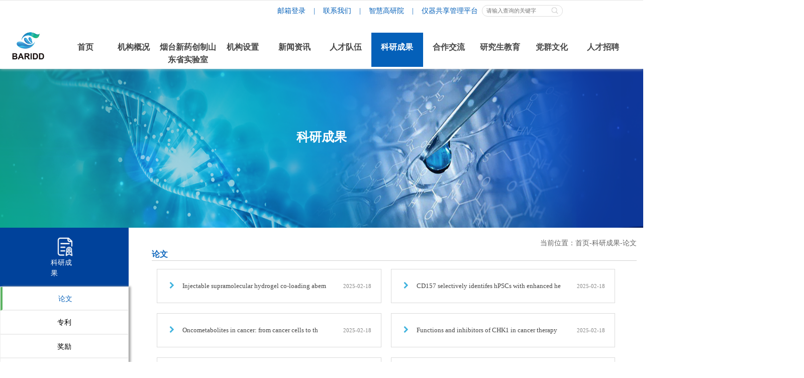

--- FILE ---
content_type: text/html; charset=utf-8
request_url: https://www.baridd.ac.cn/index.php?s=index/category/index&id=372/
body_size: 13537
content:
<!DOCTYPE html>
<html lang="zh-CN">

<head>
  <meta charset="utf-8">
  <meta http-equiv="X-UA-Compatible" content="IE=edge">
  <meta name="viewport" content="width=420px,user-scalable=no,viewport-fit=cover">
  <meta name="apple-mobile-web-app-capable" content="yes" />
  <title>
    论文-中科环渤海（烟台）药物高等研究院  </title>
  <meta name="keywords" content="">
  <meta name="description" content="">
  <link rel="stylesheet" href="/template/default/index/static/css/swiper.min.css">
  <link rel="stylesheet" href="/template/default/index/static/css/animate.min.css">
  <link rel="stylesheet" href="/template/default/index/static/css/nav.css">
  <link rel="stylesheet" href="/template/default/index/static/css/style.css">
  <link rel="stylesheet" href="/template/default/index/static/css/yuanshizhuanjia.css">
  <link rel="stylesheet" href="/template/default/index/static/css/media.css">
  <link rel="stylesheet" href="/template/default/index/static/css/common.css">
  <link href="/template/default/index/static/css/font-awesome.css" rel="stylesheet">
  <script src="/template/default/index/static/js/jquery.min.js"></script>
  <script src="/template/default/index/static/js/web.js"></script>
  <script src="/template/default/index/static/js/menu.js"></script>
  <script src="/template/default/index/static/js/swiper.min.js"></script>
  
  <!--[if lt IE 9]>
      <script src="//cdn.bootcss.com/html5shiv/3.7.2/html5shiv.min.js"></script>
      <script src="//cdn.bootcss.c om/respond.js/1.4.2/respond.min.js"></script>
    <![endif]-->

</head>

<body>
  <div class="header">
    <div class="newcontainer pc">
      <div class="header_top">
        <!-- <p>欢迎访问 中科环渤海（烟台）药物高等研究院 网站 <span id="clock"></span> 烟台高研院</p> -->
        <div style="display:flex;">
          <div>
            <a style="color: #0460B9;" href="https://mail.cstnet.cn/" target="_blank">邮箱登录</a>
          </div> <div style="color: #0460B9;"> |</div>
          <div>
            <a target="_blank" style="color: #0460B9;" href="/index.php?s=index/category/index&id=348/">联系我们</a>
          </div><div style="color: #0460B9;"> |</div>
          <div>
            <a target="_blank" style="color: #0460B9;" href="http://10.30.0.8:8006">智慧高研院</a>
          </div><div style="color: #0460B9;"> |</div>
          <div>
            <a target="_blank" style="color: #0460B9;" href="https://samp.baridd.ac.cn">仪器共享管理平台</a>
          </div>
          <form target="_blank" id="searchform" action="https://www.baridd.ac.cn/index.php?s=index/search/index" method="post" style="display:flex;"
          onsubmit="return submit1()">
          <input type="text" name="key" placeholder="请输入查询的关键字">
          <button type="submit"><img type="button" class="search_icon" onclick="search()" width="18px"
              src="/template/default/index/static/images/search_icon.png"></button>
        </form>
        </div>
      </div>
    </div>
    <div class="header_mline pc"></div>
    
    <div class="new_container header_bottom">
      <div class="logo">
        <a href="/">
        <img height="100%" src="/uploads/image/20221121/339dab5f3c06ae32b69a315c00e433df.jpg">
  </a>

      </div>
       <ul class="nav pc">
        <li>
          <a href="/">
            <p>首页</p>
            <p class="on">HOME</p>
          </a>
        </li>
                    <li >
                <i class="arr"></i>
                <a target="_blank" href="https://www.baridd.ac.cn/index.php?s=index/category/index&id=342">
                    <p>机构概况</p>
                    <p class="on" ></p>
                    <!-- ABOUT -->
                </a>
            </li>
                    <li >
                <i class="arr"></i>
                <a target="_blank" href="https://www.baridd.ac.cn/index.php?s=index/category/index&id=349">
                    <p>烟台新药创制山东省实验室</p>
                    <p class="on" ></p>
                    <!-- LABORATORY -->
                </a>
            </li>
                    <li >
                <i class="arr"></i>
                <a target="_blank" href="https://www.baridd.ac.cn/index.php?s=index/category/index&id=355">
                    <p>机构设置</p>
                    <p class="on" ></p>
                    <!-- MECHANISM -->
                </a>
            </li>
                    <li >
                <i class="arr"></i>
                <a target="_blank" href="https://www.baridd.ac.cn/index.php?s=index/category/index&id=358">
                    <p>新闻资讯</p>
                    <p class="on" ></p>
                    <!-- NEWS -->
                </a>
            </li>
                    <li >
                <i class="arr"></i>
                <a target="_blank" href="https://www.baridd.ac.cn/index.php?s=index/category/index&id=363">
                    <p>人才队伍</p>
                    <p class="on" ></p>
                    <!-- PERSONNEL -->
                </a>
            </li>
                    <li class="cur_nav">
                <i class="arr"></i>
                <a target="_blank" href="https://www.baridd.ac.cn/index.php?s=index/category/index&id=372">
                    <p>科研成果</p>
                    <p class="on" style="display:block;"></p>
                    <!-- RESEARCH -->
                </a>
            </li>
                    <li >
                <i class="arr"></i>
                <a target="_blank" href="https://www.baridd.ac.cn/index.php?s=index/category/index&id=374">
                    <p>合作交流</p>
                    <p class="on" ></p>
                    <!-- COOPERATION -->
                </a>
            </li>
                    <li >
                <i class="arr"></i>
                <a target="_blank" href="https://www.baridd.ac.cn/index.php?s=index/category/index&id=377">
                    <p>研究生教育</p>
                    <p class="on" ></p>
                    <!-- EDUCATION -->
                </a>
            </li>
                    <li >
                <i class="arr"></i>
                <a target="_blank" href="https://www.baridd.ac.cn/index.php?s=index/category/index&id=340">
                    <p>党群文化</p>
                    <p class="on" ></p>
                    <!-- CULTURE -->
                </a>
            </li>
                    <li >
                <i class="arr"></i>
                <a target="_blank" href="https://www.baridd.ac.cn/index.php?s=index/category/index&id=367">
                    <p>人才招聘</p>
                    <p class="on" ></p>
                    <!-- RECRUIT -->
                </a>
            </li>
                
      </ul> 

      <!-- <ul class="nav pc">
        <li class="cur_nav">
          <a target="_blank" href="/">
            <p>首页</p>
            <p class="on"></p>
          </a>
        </li>
         <li >
          <i class="arr"></i>
          <a target="_blank" href="/index.php?s=index/category/index&id=342/">
            <p>机构概况</p>
            <p class="on"></p>
          </a>
        </li>
        <li>
          <a target="_blank" href="/index.php?s=index/category/index&id=349/">
            <p>烟台新药创制</p>
            <p>山东省实验室</p>
            <p class="on"></p>
          </a>
        </li>
        <li>
          <a target="_blank" href="/index.php?s=index/category/index&id=355/">
            <p>机构设置</p>
            <p class="on"></p>
          </a>
        </li>
        <li>
          <a target="_blank" href="/index.php?s=index/category/index&id=358/">
            <p>新闻资讯</p>
            <p class="on"></p>
          </a>
        </li>
        <li>
          <a target="_blank" href="/index.php?s=index/category/index&id=363/">
            <p>人才队伍</p>
            <p class="on"></p>
          </a>
        </li>
        <li>
          <a target="_blank" href="/index.php?s=index/category/index&id=372/">
            <p>科研成果</p>
            <p class="on"></p>
          </a>
        </li>
        <li>
          <a target="_blank" href="/index.php?s=index/category/index&id=374/">
            <p>合作交流</p>
            <p class="on"></p>
          </a>
        </li>
        <li>
          <a target="_blank" href="/index.php?s=index/category/index&id=377/">
            <p>研究生教育</p>
            <p class="on"></p>
          </a>
        </li>
        <li>
          <a target="_blank" href="/index.php?s=index/category/index&id=340/">
            <p>党群文化</p>
            <p class="on"></p>
          </a>
        </li>
        <li>
          <a target="_blank" href="/index.php?s=index/category/index&id=367/">
            <p>人才招聘</p>
            <p class="on"></p>
          </a>
        </li>
      </ul> -->
      <div class="warp_header">
  <img height="100%" width="auto" src="/template/default/index/static/images/warp_logo.png">
</div>
</div>
</div>

<div class="warp_nav on">
  <ul class="nav">
    <li>
      <a href="/">
        <p>首页</p>
      </a>
    </li>
    <!--             <li>
              <div>
                <a href="https://www.baridd.ac.cn/index.php?s=index/category/index&id=342" target="_self">机构概况</a>
                <p class="more_nav"></p>
              </div>
              
                              <ul class="nav_ul">
                  <li><a href="https://www.baridd.ac.cn/index.php?s=index/category/index&id=342">机构简介</a></li>
                </ul>
                              <ul class="nav_ul">
                  <li><a href="https://www.baridd.ac.cn/index.php?s=index/category/index&id=343">现任领导</a></li>
                </ul>
                              <ul class="nav_ul">
                  <li><a href="https://www.baridd.ac.cn/index.php?s=index/category/index&id=382">园区风貌</a></li>
                </ul>
                              <ul class="nav_ul">
                  <li><a href="https://www.baridd.ac.cn/index.php?s=index/category/index&id=347">发展历程</a></li>
                </ul>
                              <ul class="nav_ul">
                  <li><a href="https://www.baridd.ac.cn/index.php?s=index/category/index&id=348">联系方式</a></li>
                </ul>
                          </li>
                      <li>
              <div>
                <a href="https://www.baridd.ac.cn/index.php?s=index/category/index&id=349" target="_self">烟台新药创制山东省实验室</a>
                <p class="more_nav"></p>
              </div>
              
                              <ul class="nav_ul">
                  <li><a href="https://www.baridd.ac.cn/index.php?s=index/category/index&id=349">实验室介绍</a></li>
                </ul>
                              <ul class="nav_ul">
                  <li><a href="https://www.baridd.ac.cn/index.php?s=index/category/index&id=354">组织结构图</a></li>
                </ul>
                              <ul class="nav_ul">
                  <li><a href="https://www.baridd.ac.cn/index.php?s=index/category/index&id=353">发展历程</a></li>
                </ul>
                              <ul class="nav_ul">
                  <li><a href="https://www.baridd.ac.cn/index.php?s=index/category/index&id=335">科研团队</a></li>
                </ul>
                          </li>
                      <li>
              <div>
                <a href="https://www.baridd.ac.cn/index.php?s=index/category/index&id=355" target="_self">机构设置</a>
                <p class="more_nav"></p>
              </div>
              
                              <ul class="nav_ul">
                  <li><a href="https://www.baridd.ac.cn/index.php?s=index/category/index&id=355">研究中心</a></li>
                </ul>
                              <ul class="nav_ul">
                  <li><a href="https://www.baridd.ac.cn/index.php?s=index/category/index&id=356">研发公共平台</a></li>
                </ul>
                              <ul class="nav_ul">
                  <li><a href="https://www.baridd.ac.cn/index.php?s=index/category/index&id=357">联合研发中心</a></li>
                </ul>
                          </li>
                      <li>
              <div>
                <a href="https://www.baridd.ac.cn/index.php?s=index/category/index&id=358" target="_self">新闻资讯</a>
                <p class="more_nav"></p>
              </div>
              
                              <ul class="nav_ul">
                  <li><a href="https://www.baridd.ac.cn/index.php?s=index/category/index&id=358">综合新闻</a></li>
                </ul>
                              <ul class="nav_ul">
                  <li><a href="https://www.baridd.ac.cn/index.php?s=index/category/index&id=359">科研动态</a></li>
                </ul>
                              <ul class="nav_ul">
                  <li><a href="https://www.baridd.ac.cn/index.php?s=index/category/index&id=360">学术报告</a></li>
                </ul>
                              <ul class="nav_ul">
                  <li><a href="https://www.baridd.ac.cn/index.php?s=index/category/index&id=361">通知公告</a></li>
                </ul>
                              <ul class="nav_ul">
                  <li><a href="https://www.baridd.ac.cn/index.php?s=index/category/index&id=362">采购公告</a></li>
                </ul>
                          </li>
                      <li>
              <div>
                <a href="https://www.baridd.ac.cn/index.php?s=index/category/index&id=363" target="_self">人才队伍</a>
                <p class="more_nav"></p>
              </div>
              
                              <ul class="nav_ul">
                  <li><a href="https://www.baridd.ac.cn/index.php?s=index/category/index&id=363">人才概况</a></li>
                </ul>
                              <ul class="nav_ul">
                  <li><a href="https://www.baridd.ac.cn/index.php?s=index/category/index&id=364">院士专家</a></li>
                </ul>
                              <ul class="nav_ul">
                  <li><a href="https://www.baridd.ac.cn/index.php?s=index/category/index&id=365">中心主任</a></li>
                </ul>
                              <ul class="nav_ul">
                  <li><a href="https://www.baridd.ac.cn/index.php?s=index/category/index&id=366">课题组长</a></li>
                </ul>
                              <ul class="nav_ul">
                  <li><a href="https://www.baridd.ac.cn/index.php?s=index/category/index&id=394">博士后实践创新基地</a></li>
                </ul>
                          </li>
                      <li>
              <div>
                <a href="https://www.baridd.ac.cn/index.php?s=index/category/index&id=372" target="_self">科研成果</a>
                <p class="more_nav"></p>
              </div>
              
                              <ul class="nav_ul">
                  <li><a href="https://www.baridd.ac.cn/index.php?s=index/category/index&id=372">论文</a></li>
                </ul>
                              <ul class="nav_ul">
                  <li><a href="https://www.baridd.ac.cn/index.php?s=index/category/index&id=373">专利</a></li>
                </ul>
                              <ul class="nav_ul">
                  <li><a href="https://www.baridd.ac.cn/index.php?s=index/category/index&id=370">奖励</a></li>
                </ul>
                              <ul class="nav_ul">
                  <li><a href="https://www.baridd.ac.cn/index.php?s=index/category/index&id=369">新药</a></li>
                </ul>
                          </li>
                      <li>
              <div>
                <a href="https://www.baridd.ac.cn/index.php?s=index/category/index&id=374" target="_self">合作交流</a>
                <p class="more_nav"></p>
              </div>
              
                              <ul class="nav_ul">
                  <li><a href="https://www.baridd.ac.cn/index.php?s=index/category/index&id=374">交流动态</a></li>
                </ul>
                              <ul class="nav_ul">
                  <li><a href="https://www.baridd.ac.cn/index.php?s=index/category/index&id=375">学术会议</a></li>
                </ul>
                              <ul class="nav_ul">
                  <li><a href="https://www.baridd.ac.cn/index.php?s=index/category/index&id=376">项目推介</a></li>
                </ul>
                          </li>
                      <li>
              <div>
                <a href="https://www.baridd.ac.cn/index.php?s=index/category/index&id=377" target="_self">研究生教育</a>
                <p class="more_nav"></p>
              </div>
              
                              <ul class="nav_ul">
                  <li><a href="https://www.baridd.ac.cn/index.php?s=index/category/index&id=377">研究生概况</a></li>
                </ul>
                              <ul class="nav_ul">
                  <li><a href="https://www.baridd.ac.cn/index.php?s=index/category/index&id=397">导师介绍</a></li>
                </ul>
                              <ul class="nav_ul">
                  <li><a href="https://www.baridd.ac.cn/index.php?s=index/category/index&id=409">招生工作</a></li>
                </ul>
                              <ul class="nav_ul">
                  <li><a href="https://www.baridd.ac.cn/index.php?s=index/category/index&id=399">毕业就业</a></li>
                </ul>
                              <ul class="nav_ul">
                  <li><a href="https://www.baridd.ac.cn/index.php?s=index/category/index&id=431">教育动态</a></li>
                </ul>
                              <ul class="nav_ul">
                  <li><a href="https://www.baridd.ac.cn/index.php?s=index/category/index&id=400">通知公告</a></li>
                </ul>
                              <ul class="nav_ul">
                  <li><a href="https://www.baridd.ac.cn/index.php?s=index/category/index&id=402">友情链接</a></li>
                </ul>
                          </li>
                      <li>
              <div>
                <a href="https://www.baridd.ac.cn/index.php?s=index/category/index&id=340" target="_self">党群文化</a>
                <p class="more_nav"></p>
              </div>
              
                              <ul class="nav_ul">
                  <li><a href="https://www.baridd.ac.cn/index.php?s=index/category/index&id=395">党群动态</a></li>
                </ul>
                              <ul class="nav_ul">
                  <li><a href="https://www.baridd.ac.cn/index.php?s=index/category/index&id=379">组织架构</a></li>
                </ul>
                              <ul class="nav_ul">
                  <li><a href="https://www.baridd.ac.cn/index.php?s=index/category/index&id=396">学习园地</a></li>
                </ul>
                              <ul class="nav_ul">
                  <li><a href="https://www.baridd.ac.cn/index.php?s=index/category/index&id=432">相关链接</a></li>
                </ul>
                          </li>
                      <li>
              <div>
                <a href="https://www.baridd.ac.cn/index.php?s=index/category/index&id=367" target="_self">人才招聘</a>
                <p class="more_nav"></p>
              </div>
              
                              <ul class="nav_ul">
                  <li><a href="https://www.baridd.ac.cn/index.php?s=index/category/index&id=367">科研岗位</a></li>
                </ul>
                              <ul class="nav_ul">
                  <li><a href="https://www.baridd.ac.cn/index.php?s=index/category/index&id=368">管理岗位</a></li>
                </ul>
                          </li>
           -->

          <li>
        <div>
          <a href="https://www.baridd.ac.cn/index.php?s=index/category/index&id=342" target="_self">机构概况</a>
          <p class="more_nav"></p>
        </div>

                  <ul class="nav_ul">
            <li>
                                <a href="https://www.baridd.ac.cn/index.php?s=index/category/index&id=342">机构简介</a>
                  <dl class="nav-sub2 ">
                                      </dl>
              
            </li>
          </ul>
                  <ul class="nav_ul">
            <li>
                                <a href="https://www.baridd.ac.cn/index.php?s=index/category/index&id=343">现任领导</a>
                  <dl class="nav-sub2 ">
                                      </dl>
              
            </li>
          </ul>
                  <ul class="nav_ul">
            <li>
                                <a href="https://www.baridd.ac.cn/index.php?s=index/category/index&id=382">园区风貌</a>
                  <dl class="nav-sub2 ">
                                      </dl>
              
            </li>
          </ul>
                  <ul class="nav_ul">
            <li>
                                <a href="https://www.baridd.ac.cn/index.php?s=index/category/index&id=347">发展历程</a>
                  <dl class="nav-sub2 ">
                                      </dl>
              
            </li>
          </ul>
                  <ul class="nav_ul">
            <li>
                                <a href="https://www.baridd.ac.cn/index.php?s=index/category/index&id=348">联系方式</a>
                  <dl class="nav-sub2 ">
                                      </dl>
              
            </li>
          </ul>
              </li>
          <li>
        <div>
          <a href="https://www.baridd.ac.cn/index.php?s=index/category/index&id=349" target="_self">烟台新药创制山东省实验室</a>
          <p class="more_nav"></p>
        </div>

                  <ul class="nav_ul">
            <li>
                                <a href="https://www.baridd.ac.cn/index.php?s=index/category/index&id=349">实验室介绍</a>
                  <dl class="nav-sub2 ">
                                      </dl>
              
            </li>
          </ul>
                  <ul class="nav_ul">
            <li>
                                <a href="https://www.baridd.ac.cn/index.php?s=index/category/index&id=354">组织结构图</a>
                  <dl class="nav-sub2 ">
                                      </dl>
              
            </li>
          </ul>
                  <ul class="nav_ul">
            <li>
                                <a href="https://www.baridd.ac.cn/index.php?s=index/category/index&id=353">发展历程</a>
                  <dl class="nav-sub2 ">
                                      </dl>
              
            </li>
          </ul>
                  <ul class="nav_ul">
            <li>
                                <a href="https://www.baridd.ac.cn/index.php?s=index/category/index&id=335">科研团队</a>
                  <dl class="nav-sub2 ">
                                      </dl>
              
            </li>
          </ul>
              </li>
          <li>
        <div>
          <a href="https://www.baridd.ac.cn/index.php?s=index/category/index&id=355" target="_self">机构设置</a>
          <p class="more_nav"></p>
        </div>

                  <ul class="nav_ul">
            <li>
                                <a href="https://www.baridd.ac.cn/index.php?s=index/category/index&id=355">研究中心</a>
                  <dl class="nav-sub2 ">
                                      </dl>
              
            </li>
          </ul>
                  <ul class="nav_ul">
            <li>
                              <div>
                  <a href="https://www.baridd.ac.cn/index.php?s=index/category/index&id=356">研发公共平台</a>
                  <p class="mores_nav"></p>
                </div>

                <dl class="nav-sub2 nav_ull">
                                      <dd style="margin-left: 20px;"><a href="https://www.baridd.ac.cn/index.php?s=index/category/index&id=389" class="v3">服务团队</a></dd>
                                      <dd style="margin-left: 20px;"><a href="https://www.baridd.ac.cn/index.php?s=index/category/index&id=439" class="v3">仪器设备</a></dd>
                                      <dd style="margin-left: 20px;"><a href="https://www.baridd.ac.cn/index.php?s=index/category/index&id=391" class="v3">测试服务</a></dd>
                                      <dd style="margin-left: 20px;"><a href="https://www.baridd.ac.cn/index.php?s=index/category/index&id=392" class="v3">培训讲座</a></dd>
                                      <dd style="margin-left: 20px;"><a href="https://www.baridd.ac.cn/index.php?s=index/category/index&id=393" class="v3">联系我们</a></dd>
                                  </dl>
                
            </li>
          </ul>
                  <ul class="nav_ul">
            <li>
                                <a href="https://www.baridd.ac.cn/index.php?s=index/category/index&id=357">联合研发中心</a>
                  <dl class="nav-sub2 ">
                                      </dl>
              
            </li>
          </ul>
              </li>
          <li>
        <div>
          <a href="https://www.baridd.ac.cn/index.php?s=index/category/index&id=358" target="_self">新闻资讯</a>
          <p class="more_nav"></p>
        </div>

                  <ul class="nav_ul">
            <li>
                                <a href="https://www.baridd.ac.cn/index.php?s=index/category/index&id=358">综合新闻</a>
                  <dl class="nav-sub2 ">
                                      </dl>
              
            </li>
          </ul>
                  <ul class="nav_ul">
            <li>
                                <a href="https://www.baridd.ac.cn/index.php?s=index/category/index&id=359">科研动态</a>
                  <dl class="nav-sub2 ">
                                      </dl>
              
            </li>
          </ul>
                  <ul class="nav_ul">
            <li>
                                <a href="https://www.baridd.ac.cn/index.php?s=index/category/index&id=360">学术报告</a>
                  <dl class="nav-sub2 ">
                                      </dl>
              
            </li>
          </ul>
                  <ul class="nav_ul">
            <li>
                                <a href="https://www.baridd.ac.cn/index.php?s=index/category/index&id=361">通知公告</a>
                  <dl class="nav-sub2 ">
                                      </dl>
              
            </li>
          </ul>
                  <ul class="nav_ul">
            <li>
                                <a href="https://www.baridd.ac.cn/index.php?s=index/category/index&id=362">采购公告</a>
                  <dl class="nav-sub2 ">
                                      </dl>
              
            </li>
          </ul>
              </li>
          <li>
        <div>
          <a href="https://www.baridd.ac.cn/index.php?s=index/category/index&id=363" target="_self">人才队伍</a>
          <p class="more_nav"></p>
        </div>

                  <ul class="nav_ul">
            <li>
                                <a href="https://www.baridd.ac.cn/index.php?s=index/category/index&id=363">人才概况</a>
                  <dl class="nav-sub2 ">
                                      </dl>
              
            </li>
          </ul>
                  <ul class="nav_ul">
            <li>
                                <a href="https://www.baridd.ac.cn/index.php?s=index/category/index&id=364">院士专家</a>
                  <dl class="nav-sub2 ">
                                      </dl>
              
            </li>
          </ul>
                  <ul class="nav_ul">
            <li>
                                <a href="https://www.baridd.ac.cn/index.php?s=index/category/index&id=365">中心主任</a>
                  <dl class="nav-sub2 ">
                                      </dl>
              
            </li>
          </ul>
                  <ul class="nav_ul">
            <li>
                                <a href="https://www.baridd.ac.cn/index.php?s=index/category/index&id=366">课题组长</a>
                  <dl class="nav-sub2 ">
                                      </dl>
              
            </li>
          </ul>
                  <ul class="nav_ul">
            <li>
                                <a href="https://www.baridd.ac.cn/index.php?s=index/category/index&id=394">博士后实践创新基地</a>
                  <dl class="nav-sub2 ">
                                      </dl>
              
            </li>
          </ul>
              </li>
          <li>
        <div>
          <a href="https://www.baridd.ac.cn/index.php?s=index/category/index&id=372" target="_self">科研成果</a>
          <p class="more_nav"></p>
        </div>

                  <ul class="nav_ul">
            <li>
                                <a href="https://www.baridd.ac.cn/index.php?s=index/category/index&id=372">论文</a>
                  <dl class="nav-sub2 ">
                                      </dl>
              
            </li>
          </ul>
                  <ul class="nav_ul">
            <li>
                                <a href="https://www.baridd.ac.cn/index.php?s=index/category/index&id=373">专利</a>
                  <dl class="nav-sub2 ">
                                      </dl>
              
            </li>
          </ul>
                  <ul class="nav_ul">
            <li>
                                <a href="https://www.baridd.ac.cn/index.php?s=index/category/index&id=370">奖励</a>
                  <dl class="nav-sub2 ">
                                      </dl>
              
            </li>
          </ul>
                  <ul class="nav_ul">
            <li>
                                <a href="https://www.baridd.ac.cn/index.php?s=index/category/index&id=369">新药</a>
                  <dl class="nav-sub2 ">
                                      </dl>
              
            </li>
          </ul>
              </li>
          <li>
        <div>
          <a href="https://www.baridd.ac.cn/index.php?s=index/category/index&id=374" target="_self">合作交流</a>
          <p class="more_nav"></p>
        </div>

                  <ul class="nav_ul">
            <li>
                                <a href="https://www.baridd.ac.cn/index.php?s=index/category/index&id=374">交流动态</a>
                  <dl class="nav-sub2 ">
                                      </dl>
              
            </li>
          </ul>
                  <ul class="nav_ul">
            <li>
                                <a href="https://www.baridd.ac.cn/index.php?s=index/category/index&id=375">学术会议</a>
                  <dl class="nav-sub2 ">
                                      </dl>
              
            </li>
          </ul>
                  <ul class="nav_ul">
            <li>
                                <a href="https://www.baridd.ac.cn/index.php?s=index/category/index&id=376">项目推介</a>
                  <dl class="nav-sub2 ">
                                      </dl>
              
            </li>
          </ul>
              </li>
          <li>
        <div>
          <a href="https://www.baridd.ac.cn/index.php?s=index/category/index&id=377" target="_self">研究生教育</a>
          <p class="more_nav"></p>
        </div>

                  <ul class="nav_ul">
            <li>
                                <a href="https://www.baridd.ac.cn/index.php?s=index/category/index&id=377">研究生概况</a>
                  <dl class="nav-sub2 ">
                                      </dl>
              
            </li>
          </ul>
                  <ul class="nav_ul">
            <li>
                                <a href="https://www.baridd.ac.cn/index.php?s=index/category/index&id=397">导师介绍</a>
                  <dl class="nav-sub2 ">
                                      </dl>
              
            </li>
          </ul>
                  <ul class="nav_ul">
            <li>
                                <a href="https://www.baridd.ac.cn/index.php?s=index/category/index&id=409">招生工作</a>
                  <dl class="nav-sub2 ">
                                      </dl>
              
            </li>
          </ul>
                  <ul class="nav_ul">
            <li>
                                <a href="https://www.baridd.ac.cn/index.php?s=index/category/index&id=399">毕业就业</a>
                  <dl class="nav-sub2 ">
                                      </dl>
              
            </li>
          </ul>
                  <ul class="nav_ul">
            <li>
                                <a href="https://www.baridd.ac.cn/index.php?s=index/category/index&id=431">教育动态</a>
                  <dl class="nav-sub2 ">
                                      </dl>
              
            </li>
          </ul>
                  <ul class="nav_ul">
            <li>
                                <a href="https://www.baridd.ac.cn/index.php?s=index/category/index&id=400">通知公告</a>
                  <dl class="nav-sub2 ">
                                      </dl>
              
            </li>
          </ul>
                  <ul class="nav_ul">
            <li>
                                <a href="https://www.baridd.ac.cn/index.php?s=index/category/index&id=402">友情链接</a>
                  <dl class="nav-sub2 ">
                                      </dl>
              
            </li>
          </ul>
              </li>
          <li>
        <div>
          <a href="https://www.baridd.ac.cn/index.php?s=index/category/index&id=340" target="_self">党群文化</a>
          <p class="more_nav"></p>
        </div>

                  <ul class="nav_ul">
            <li>
                                <a href="https://www.baridd.ac.cn/index.php?s=index/category/index&id=395">党群动态</a>
                  <dl class="nav-sub2 ">
                                      </dl>
              
            </li>
          </ul>
                  <ul class="nav_ul">
            <li>
                                <a href="https://www.baridd.ac.cn/index.php?s=index/category/index&id=379">组织架构</a>
                  <dl class="nav-sub2 ">
                                      </dl>
              
            </li>
          </ul>
                  <ul class="nav_ul">
            <li>
                                <a href="https://www.baridd.ac.cn/index.php?s=index/category/index&id=396">学习园地</a>
                  <dl class="nav-sub2 ">
                                      </dl>
              
            </li>
          </ul>
                  <ul class="nav_ul">
            <li>
                                <a href="https://www.baridd.ac.cn/index.php?s=index/category/index&id=432">相关链接</a>
                  <dl class="nav-sub2 ">
                                      </dl>
              
            </li>
          </ul>
              </li>
          <li>
        <div>
          <a href="https://www.baridd.ac.cn/index.php?s=index/category/index&id=367" target="_self">人才招聘</a>
          <p class="more_nav"></p>
        </div>

                  <ul class="nav_ul">
            <li>
                                <a href="https://www.baridd.ac.cn/index.php?s=index/category/index&id=367">科研岗位</a>
                  <dl class="nav-sub2 ">
                                      </dl>
              
            </li>
          </ul>
                  <ul class="nav_ul">
            <li>
                                <a href="https://www.baridd.ac.cn/index.php?s=index/category/index&id=368">管理岗位</a>
                  <dl class="nav-sub2 ">
                                      </dl>
              
            </li>
          </ul>
              </li>
    
  </ul>
</div>

  <!-- 导航效果 -->
<script>
var _hmt = _hmt || [];
(function() {
  var hm = document.createElement("script");
  hm.src = "https://hm.baidu.com/hm.js?35e8c1993e1c8847837549671fbbd33d";
  var s = document.getElementsByTagName("script")[0]; 
  s.parentNode.insertBefore(hm, s);
})();
</script>

<!-- 导航效果 -->
  <div class="nav_list pc" style="z-index:2;">
    <div class="index_nav_about nav_container">
      <div class="container flex-row justify-between">
        <div style="width:79%;height:95%">
            
        <div class="nav1_top flex-row width100 justify-between">
          <div class="nav1_top_left width21 flex-row justify-between">
            <a target="_blank" href="/index.php?s=index/category/index&id=342/"><p class="nav_top_title bold">机构简介</p></a>
            <a target="_blank" href="/index.php?s=index/category/index&id=342/"><p class="nav_more">更多&nbsp;&gt;</p></a>
          </div>
          <!-- <div class="nav1_top_right width21 flex-row justify-between">
            <a target="_blank" href="/index.php?s=index/category/index&id=343/"><p class="nav_top_title bold">院长委员会</p></a>
            <a target="_blank" href="/index.php?s=index/category/index&id=343/"><p class="nav_more">更多&nbsp;&gt;</p></a>
          </div> -->
        </div>
        <div class="nav1_line width100 flex-row justify-between">
          <div class="nav10_line_left width21 flex-row over_hidden">
            <div class="blue_line"></div>
            <div class="grey_line"></div>
          </div>
          <!-- <div class="nav1_line_right width21 flex-row over_hidden">
            <div class="blue_line" style="width:90px;"></div>
            <div class="grey_line"></div>
          </div> -->
        </div>
        <div class="nav1_btm width100 flex-row justify-between">
            
                    <div class="nav10_btm_left width21 flex-row justify-between">
            <div class="nav10_btm_left_img over_hidden">
                <a target="_blank" href="/index.php?s=index/category/index&id=342/"><img src="/uploads/image/20221020/3f7d56e78ec65aec0ffefb9e2a864f33.jpg"></a>
            </div>
            <div class="nav10_btm_left_text width32">
              <a target="_blank" href="/index.php?s=index/category/index&id=342/">中科环渤海（烟台）药物高等研究院（以下简称“高研院”）是烟台市人民政府于2020年举办的新型研发机构。高研院以提升我国创新药物研究水平为引导，以推进先进成果转化为目标，为烟台、山东乃至环渤海地区医药健康产业持续健康发展做出重大贡献。高研院将开展创新药物的应用基础和应用开发研...</a>
            </div>
          </div>
                    <!-- <div class="nav1_btm_right width211 flex-row">
                      </div> -->
          <div class="nav1_right flex-col justify-between" style="width:19%;height:100%;">
            <!-- <a target="_blank" href="/index.php?s=index/category/index&id=345/"><div class="white bold">学术委员会</div></a> -->
            <a target="_blank" href="/index.php?s=index/category/index&id=347/"><div class="white bold">发展历程</div></a>
            <a target="_blank" href="/index.php?s=index/category/index&id=382/"><div class="white bold">园区风貌</div></a>
        </div>
          
        </div>
        
        </div>
        
            <!-- <a target="_blank" href="/index.php?s=index/category/index&id=344/"><div class="white bold">推进委员会</div></a> -->
        <!-- <div class="nav1_right flex-col justify-between" style="width:19%;height:100%;">
            <a target="_blank" href="/index.php?s=index/category/index&id=345/"><div class="white bold">学术委员会</div></a>
            <a target="_blank" href="/index.php?s=index/category/index&id=347/"><div class="white bold">发展历程</div></a>
            <a target="_blank" href="/index.php?s=index/category/index&id=382/"><div class="white bold">园区风貌</div></a>
        </div> -->
        
        
      </div>
    </div>
    
    <div class="index_nav_laboratory nav_container">
      <div class="container">
        <div class="nav2_top width100 flex-row justify-between">
          <div class="nav2_top_left width52 flex-row justify-between">
            <a target="_blank" href="/index.php?s=index/category/index&id=349/"><p class="nav_top_title bold">实验室介绍</p></a>
            <a target="_blank" href="/index.php?s=index/category/index&id=349/"><p class="nav_more">更多&nbsp;&gt;</p></a>
          </div>
          <div class="nav2_top_right width53 flex-row justify-between">
            <a target="_blank" href="/index.php?s=index/category/index&id=353/"><p class="nav_top_title bold">发展历程</p></a>
            <a target="_blank" href="/index.php?s=index/category/index&id=353/"><p class="nav_more">更多&nbsp;&gt;</p></a>
          </div>
        </div>
        <div class="nav2_top_right_line width100 flex-row justify-between">
          <div class="nav2_line_left width52 flex-row over_hidden">
            <div class="blue_line" style="width:90px;"></div>
            <div class="grey_line"></div>
          </div>
          <div class="nav2_line_right width53 flex-row over_hidden">
            <div class="blue_line"></div>
            <div class="grey_line"></div>
          </div>
        </div>
        
        <div class="nav2_btm width100 flex-row justify-between">
                    <div class="nav10_btm_left width52 flex-row justify-between">
            <div class="nav10_btm_left_img over_hidden">
                <a target="_blank" href="/index.php?s=index/category/index&id=349/"><img src="/uploads/image/20221021/fb3e0521225c2b6e4f214eaa0da4301e.jpg"></a>
            </div>
            <div class="nav10_btm_left_text width32">
              <a target="_blank" href="/index.php?s=index/category/index&id=349/">烟台新药创制山东省实验室由烟台市人民政府举办，于2022年3月25日获山东省人民政府批复准予筹建，是省内唯一一家聚焦创新药物研发的省实验室。烟台新药创制山东省实验室是中科环渤海（烟台）药物高等研究院“五个一”规划布局的重要载体，对标国际、国家顶尖创新平台，围绕新药创制的战略需求和...</a>
            </div>
          </div>
                    <div class="nav2_btm_right width53 flex-col justify-between">
            <a target="_blank" href="/index.php?s=index/category/index&id=353/">
              <div class="nav2_btm_right_top flex-col justify-between">
                <div class="flex-row justify-between">
                  <p class="nav2_date">2022年08月</p>
                  <p  class="nav2_title nav_t">2022年8月28日，烟台新药创制山东省实验室获批山东省博士后创新实践基地。</p>
              </div>
                <div class="flex-row justify-between">
                  <p class="nav2_date">2022年04月</p>
                  <p  class="nav2_title nav_t">2022年4月29日，烟台新药创制山东省实验室完成事业单位法人注册。</p>
              </div>
                <div class="flex-row justify-between">
                    <p class="nav2_date">2022年04月</p>
                    <p  class="nav2_title nav_t">2022年3月27日，烟台新药创制山东省实验室召开第一届理事会第一次会议。</p>
                </div>
                <div class="flex-row justify-between">
                  <p class="nav2_date">2022年03月</p>
                  <p  class="nav2_title nav_t">2022年3月27日，烟台新药创制山东省实验室召开第一届理事会第一次会议。</p>
                </div>
                <div class="flex-row justify-between">
                    <p class="nav2_date">2022年03月</p>
                    <p  class="nav2_title nav_t">2022年3月25日，烟台新药创制山东省实验室获得山东省人民政府批复。</p>
                </div>
                <div class="flex-row justify-between">
                    <p class="nav2_date">2021年12月</p>
                    <p  class="nav2_title nav_t">2021年12月16日，烟台新药创制山东省实验室建设方案顺利通过专家论证。</p>
                </div>
              </div>
            </a>
            <!-- justify-between -->
            <div class="nav2_btm_right_btm flex-row ">
                <!-- <a target="_blank" href="/index.php?s=index/category/index&id=350/"><div class="white bold">理事会</div></a> -->
                <!-- <a target="_blank" href="/index.php?s=index/category/index&id=351/"><div class="white bold">主任委员会</div></a> -->
                <!-- <a target="_blank" href="/index.php?s=index/category/index&id=352/"><div class="white bold">学术委员会</div></a> -->
            </div>
          </div>
        </div>
        
      </div>
    </div>
    
    <div class="index_nav_mechanism nav_container">
      <div class="container" style="height:100%;">
          
        <div class="nav2_top width100 flex-row justify-between">
          <div class="nav2_top_left width31 flex-row justify-between">
            <a target="_blank" href="/index.php?s=index/category/index&id=355/"><p class="nav_top_title bold">研究中心</p></a>
            <a target="_blank" href="/index.php?s=index/category/index&id=355/"><p class="nav_more">更多&nbsp;&gt;</p></a>
          </div>
          <div class="nav2_top_right width31 flex-row justify-between">
            <a target="_blank" href="/index.php?s=index/category/index&id=356/"><p class="nav_top_title bold">研发公共平台</p></a>
            <a target="_blank" href="/index.php?s=index/category/index&id=356/"><p class="nav_more">更多&nbsp;&gt;</p></a>
          </div>
          <div class="nav2_top_right width31 flex-row justify-between">
            <a target="_blank" href="/index.php?s=index/category/index&id=357/"><p class="nav_top_title bold">联合研发中心</p></a>
            <a target="_blank" href="/index.php?s=index/category/index&id=357/"><p class="nav_more">更多&nbsp;&gt;</p></a>
          </div>
        </div>
        <div class="nav2_top_right_line width100 flex-row justify-between">
          <div class="nav2_line_left width31 flex-row over_hidden">
            <div class="blue_line"></div>
            <div class="grey_line"></div>
          </div>
          <div class="nav2_line_right width31 flex-row over_hidden">
            <div class="blue_line" style="width:100px;"></div>
            <div class="grey_line"></div>
          </div>
          <div class="nav2_line_right width31 flex-row over_hidden">
            <div class="blue_line" style="width:100px;"></div>
            <div class="grey_line"></div>
          </div>
        </div>
        
        <div class="nav3_btm width100 black flex-row justify-between">
                        <a target="_blank" href="/index.php?s=index/category/index&id=355/" class="width31">
                <div class="nav3_item width100 flex-col justify-between">
                    <div class="nav3_icon width100"></div>
                    <div class="nav3_text width100">　　中科环渤海（烟台）药物高等研究院（以下简称“高研院”）是烟台市人民政府于2020年举办的新型研发机构，致力于推动药物研发领域的创新与发展，在抗肿瘤药物、高端制剂、海洋药物、神经精神疾病药物等研...</div>
                </div>
            </a>
                        <a target="_blank" href="/index.php?s=index/category/index&id=356/" class="width31">
                <div class="nav3_item width100 flex-col justify-between">
                    <div class="nav3_icon width100"></div>
                    <div class="nav3_text width100">新药研发具有多学科交叉、多环节配套的基本特征，是一项多种高新技术综合交叉的复杂系统工程，需要建立系统、综合、集成的药物创新体系。烟台新药创制省实验室，通过进一步完善提升部分单元平台以及新建部分平台...</div>
                </div>
            </a>
                        <a target="_blank" href="/index.php?s=index/category/index&id=357/" class="width31">
                <div class="nav3_item width100 flex-col justify-between">
                    <div class="nav3_icon width100"></div>
                    <div class="nav3_text width100">　　联合研发中心是山东省实验室的重要组成部分，是基础研究、应用基础研究的参与者，是开展应用技术研究和临床转化的重要支撑力量。按照山东省实验室的统一规划，依托研发中心联合高校、院所和企业进行建设，向...</div>
                </div>
            </a>
                    </div>
        
      </div>
        
    </div>
    
    <div class="index_nav_news nav_container">
      <div class="container" style="height:100%;">
        <div class="nav2_top width100 flex-row justify-between">
          <div class="nav2_top_left width31 flex-row justify-between">
            <a target="_blank" href="/index.php?s=index/category/index&id=358/"><p class="nav_top_title bold">综合新闻</p></a>
            <a target="_blank" href="/index.php?s=index/category/index&id=358/"><p class="nav_more">更多&nbsp;&gt;</p></a>
          </div>
          <div class="nav2_top_right width31 flex-row justify-between">
            <a target="_blank" href="/index.php?s=index/category/index&id=359/"><p class="nav_top_title bold">科研动态</p></a>
            <a target="_blank" href="/index.php?s=index/category/index&id=359/"><p class="nav_more">更多&nbsp;&gt;</p></a>
          </div>
          <div class="nav2_top_right width31 flex-row justify-between">
            <a target="_blank" href="/index.php?s=index/category/index&id=360/"><p class="nav_top_title bold">学术报告</p></a>
            <a target="_blank" href="/index.php?s=index/category/index&id=360/"><p class="nav_more">更多&nbsp;&gt;</p></a>
          </div>
        </div>
        <div class="nav2_top_right_line width100 flex-row justify-between">
          <div class="nav2_line_left width31 flex-row over_hidden">
            <div class="blue_line"></div>
            <div class="grey_line"></div>
          </div>
          <div class="nav2_line_right width31 flex-row over_hidden">
            <div class="blue_line"></div>
            <div class="grey_line"></div>
          </div>
          <div class="nav2_line_right width31 flex-row over_hidden">
            <div class="blue_line"></div>
            <div class="grey_line"></div>
          </div>
        </div>
        
        <div class="nav4_btm width100 flex-row justify-between" style="height:85%;">
            <div class="width31 flex-col justify-between"  style="height:100%;">
                <ul>
                    		
                    <a target="_blank" href="https://www.baridd.ac.cn/index.php?s=index/show/index&id=3102"><li class="flex-row justify-between">
                        <p class="nav_t black">烟台新药创制山东省实验室与山东大学海洋学院签署战略合作协议</p>
                        <p>12-30</p>
                    </li></a>
                    		
                    <a target="_blank" href="https://www.baridd.ac.cn/index.php?s=index/show/index&id=3094"><li class="flex-row justify-between">
                        <p class="nav_t black">烟台新药创制山东省实验室与中国海洋大学医药学院签署战略合作协议</p>
                        <p>12-09</p>
                    </li></a>
                    		
                    <a target="_blank" href="https://www.baridd.ac.cn/index.php?s=index/show/index&id=3088"><li class="flex-row justify-between">
                        <p class="nav_t black">烟台山医院到访烟台新药创制山东省实验室</p>
                        <p>11-12</p>
                    </li></a>
                    		
                    <a target="_blank" href="https://www.baridd.ac.cn/index.php?s=index/show/index&id=3087"><li class="flex-row justify-between">
                        <p class="nav_t black">烟台毓璜顶医院到访烟台新药创制山东省实验室参观交流</p>
                        <p>11-12</p>
                    </li></a>
                    		
                    <a target="_blank" href="https://www.baridd.ac.cn/index.php?s=index/show/index&id=3086"><li class="flex-row justify-between">
                        <p class="nav_t black">昆嵛讲坛第三十七讲 | 韩明虎教授作“基于症状的药物研发：KCNQ开放剂对快感缺失和抑郁症的改善作用”学术报告</p>
                        <p>11-10</p>
                    </li></a>
                                    </ul>
            </div>
            <div class="width31 flex-col justify-between"  style="height:100%;">
                		
                <a target="_blank" href="https://www.baridd.ac.cn/index.php?s=index/show/index&id=3104"><div class="nav9_item flex-row justify-between width100" >
                    <div class="over_hidden" style="width:25%;"><img width="100%" height="100%" src="/uploads/image/20260112/5b3b9668c8aecd5e583f553f71ba28a3.jpg"></div>
                    <div style="width:72%;">
                        <p class="nav_t bold black">Chem. Soc. R...</p>
                        <p class="black" >荧光探针作为一种兼具高灵敏度、高选择性且操作便捷的检测工...</p>
                    </div>
                </div></a>
                		
                <a target="_blank" href="https://www.baridd.ac.cn/index.php?s=index/show/index&id=3090"><div class="nav9_item flex-row justify-between width100" >
                    <div class="over_hidden" style="width:25%;"><img width="100%" height="100%" src="/uploads/image/20251114/b7cd9461c131cef1a7776658f72dff2e.jpg"></div>
                    <div style="width:72%;">
                        <p class="nav_t bold black">J. Am. Chem....</p>
                        <p class="black" >2025年11月10日，烟台新药创制山东省实验室化学药物...</p>
                    </div>
                </div></a>
                            </div>
            <div class="width31 flex-col justify-between"  style="height:100%;">
              		
                <a target="_blank" href="https://www.baridd.ac.cn/index.php?s=index/show/index&id=3082"><div class="nav10_item flex-row">
                <div class="nav10_item_date">
                    <p class="nav_t bold black">10-27</p>
                    <p>2025</p>
                </div>
                <div class="nav10_item_right">
                    <p class="nav_t bold black">学术报告：基于症状的药物研发:...</p>
                    <p></p>
                </div>
                </div></a>
              		
                <a target="_blank" href="https://www.baridd.ac.cn/index.php?s=index/show/index&id=3076"><div class="nav10_item flex-row">
                <div class="nav10_item_date">
                    <p class="nav_t bold black">10-02</p>
                    <p>2025</p>
                </div>
                <div class="nav10_item_right">
                    <p class="nav_t bold black">学术报告：抗病毒候选新药的发现...</p>
                    <p></p>
                </div>
                </div></a>
              		
                <a target="_blank" href="https://www.baridd.ac.cn/index.php?s=index/show/index&id=3075"><div class="nav10_item flex-row">
                <div class="nav10_item_date">
                    <p class="nav_t bold black">10-02</p>
                    <p>2025</p>
                </div>
                <div class="nav10_item_right">
                    <p class="nav_t bold black">学术报告：肿瘤恶病质病理机制与...</p>
                    <p></p>
                </div>
                </div></a>
                            <!--<div class="nav4_btm_right_btm flex-row justify-between">-->
              <!--  <a href="/tongzhigonggao/"><div class="white bold">通知公告</div></a>-->
              <!--  <a href="/caigougonggao/"><div class="white bold">采购公告</div></a>-->
              <!--</div>-->
            
            </div>
        </div>
        
        
      </div>
    </div>
    
    <div class="index_nav_personnel nav_container">
      <div class="container">
        <div class="nav5_top width100 flex-row justify-between">
          <div class="nav5_top_left width52 flex-row justify-between">
            <a target="_blank" href="/index.php?s=index/category/index&id=363/"><p class="nav_top_title bold">人才概况</p></a>
            <a target="_blank" href="/index.php?s=index/category/index&id=363/"><p class="nav_more">更多&nbsp;&gt;</p></a>
          </div>
          <div class="nav5_top_right width53 flex-row justify-between">
            <div class="nav5_top_right_left flex-row">
                <a target="_blank" href="/index.php?s=index/category/index&id=364/"><p class="nav_top_title bold">院士专家</p></a>
                <a target="_blank" href="/index.php?s=index/category/index&id=365/"><p class="nav_top_title bold">中心主任</p></a>
                <a target="_blank" href="/index.php?s=index/category/index&id=366/"><p class="nav_top_title bold">课题组长</p></a>
            </div>
            
            <a target="_blank" href="/index.php?s=index/category/index&id=364/"><p class="nav_more">更多&nbsp;&gt;</p></a>
          </div>
        </div>
        <div class="nav5_top_right_line width100 flex-row justify-between">
          <div class="nav5_line_left width52 flex-row over_hidden">
            <div class="blue_line"></div>
            <div class="grey_line"></div>
          </div>
          <div class="nav5_line_right width53 flex-row over_hidden">
            <div class="blue_line"></div>
            <div class="grey_line"></div>
          </div>
        </div>
        <div class="nav5_btm width100 flex-row justify-between">
                    <div class="nav10_btm_left width52 flex-row justify-between">
            <div class="nav10_btm_left_img over_hidden">
                <a target="_blank" href="/index.php?s=index/category/index&id=363/"><img src="/uploads/image/20221020/3f7d56e78ec65aec0ffefb9e2a864f33.jpg"></a>
            </div>
            <div class="nav10_btm_left_text width32">
              <a target="_blank" href="/index.php?s=index/category/index&id=363/">中科环渤海（烟台）药物高等研究院（以下简称“高研院”）是烟台市人民政府于2020年举办的新型研发机构，致力于推动药物研发领域的创新与发展，在抗肿瘤药物、高端制剂、海洋药物、神经精神疾病药物等研究方向开展应用基础研究和应用开发研究。目前，已有包括中科院院士、973首席科学家、杰出青...</a>
            </div>
          </div>
                    <div class="nav5_btm_right width53 flex-row">
            		
            <div class="nav5_item nav_t black flex-col justify-between" style="margin-right:2%;">
                <a target="_blank" href="https://www.baridd.ac.cn/index.php?s=index/show/index&id=1353"><img src="/uploads/image/20221105/4a202e515f4ea62d5f71c40f3b999a7a.jpg"></a>
                <div class="flex-row justify-around" style="line-height: 14px;">
                        <p class="bold">丁健</p>
                        <p>中心...</p>
                </div>
            </div>
            		
            <div class="nav5_item nav_t black flex-col justify-between" style="margin-right:2%;">
                <a target="_blank" href="https://www.baridd.ac.cn/index.php?s=index/show/index&id=1352"><img src="/uploads/image/20221105/dcc28db2c4f4b78fc474d45ab854b3f7.jpg"></a>
                <div class="flex-row justify-around" style="line-height: 14px;">
                        <p class="bold">岳建民</p>
                        <p>中心...</p>
                </div>
            </div>
                      </div>
        </div>
      </div>
    </div>
    
    <div class="index_nav_research nav_container">
      <div class="container" style="height:100%;">
          
        <div class="nav2_top width100 flex-row justify-between">
          <div class="nav2_top_left width51 flex-row justify-between">
            <a target="_blank" href="/index.php?s=index/category/index&id=369/"><p class="nav_top_title bold">新药</p></a>
            <a target="_blank" href="/index.php?s=index/category/index&id=369/"><p class="nav_more">更多&nbsp;&gt;</p></a>
          </div>
          <div class="nav2_top_right width51 flex-row justify-between">
            <a target="_blank" href="/index.php?s=index/category/index&id=370/"><p class="nav_top_title bold">奖励</p></a>
            <a target="_blank" href="/index.php?s=index/category/index&id=370/"><p class="nav_more">更多&nbsp;&gt;</p></a>
          </div>
          <div class="nav2_top_right width51 flex-row justify-between">
            <a target="_blank" href="/index.php?s=index/category/index&id=373/"><p class="nav_top_title bold">专著</p></a>
            <a target="_blank" href="/index.php?s=index/category/index&id=373/"><p class="nav_more">更多&nbsp;&gt;</p></a>
          </div>
          <div class="nav2_top_right width51 flex-row justify-between">
            <a target="_blank" href="/index.php?s=index/category/index&id=372/"><p class="nav_top_title bold">论文</p></a>
            <a target="_blank" href="/index.php?s=index/category/index&id=372/"><p class="nav_more">更多&nbsp;&gt;</p></a>
          </div>
          <div class="nav2_top_right width51 flex-row justify-between">
            <a target="_blank" href="/index.php?s=index/category/index&id=373/"><p class="nav_top_title bold">专利</p></a>
            <a target="_blank" href="/index.php?s=index/category/index&id=373/"><p class="nav_more">更多&nbsp;&gt;</p></a>
          </div>
        </div>
        <div class="nav2_top_right_line width100 flex-row justify-between">
          <div class="nav2_line_left width51 flex-row over_hidden">
            <div class="blue_line" style="width:40px;"></div>
            <div class="grey_line"></div>
          </div>
          <div class="nav2_line_right width51 flex-row over_hidden">
            <div class="blue_line" style="width:40px;"></div>
            <div class="grey_line"></div>
          </div>
          <div class="nav2_line_right width51 flex-row over_hidden">
            <div class="blue_line" style="width:40px;"></div>
            <div class="grey_line"></div>
          </div>
          <div class="nav2_line_right width51 flex-row over_hidden">
            <div class="blue_line" style="width:40px;"></div>
            <div class="grey_line"></div>
          </div>
          <div class="nav2_line_right width51 flex-row over_hidden">
            <div class="blue_line" style="width:40px;"></div>
            <div class="grey_line"></div>
          </div>
        </div>
        
        <div class="nav6_btm width100 black flex-row justify-between">
                        <a target="_blank" href="/index.php?s=index/category/index&id=369/" class="width51">
                <div class="nav3_item width100 flex-col justify-between">
                    <div class="nav6_icon width100"></div>
                    <div class="nav6_text width100">高研院将开展创新药物的应用基础和应用开发研究、公共技术服务、产业孵化培育和研究生培养，打造机制灵活、国际先进的新型研发...</div>
                </div>
            </a>
                        <a target="_blank" href="/index.php?s=index/category/index&id=370/" class="width51">
                <div class="nav3_item width100 flex-col justify-between">
                    <div class="nav6_icon width100"></div>
                    <div class="nav6_text width100">中科环渤海（烟台）药物高等研究院（以下简称“高研院”）是烟台市人民政府于2020年举办的新型研发机构。高研院以提升我国...</div>
                </div>
            </a>
                        <a target="_blank" href="/index.php?s=index/category/index&id=372/" class="width51">
                <div class="nav3_item width100 flex-col justify-between">
                    <div class="nav6_icon width100"></div>
                    <div class="nav6_text width100">高研院将通过10年建设，形成一支由60-70个创新团队，约600名科研人员组成的具有国内特色优势的科研人才团队，围绕科...</div>
                </div>
            </a>
                        <a target="_blank" href="/index.php?s=index/category/index&id=373/" class="width51">
                <div class="nav3_item width100 flex-col justify-between">
                    <div class="nav6_icon width100"></div>
                    <div class="nav6_text width100">强化知识产权保护，培育优质科技成果。加强知识产权全过程管理和质量把控，目前正在申请专利，为实现创新发现的价值最大化奠定...</div>
                </div>
            </a>
                    </div>
        
      </div>
    </div>
    
    <div class="index_nav_cooperation nav_container">
      <div class="container" style="height:100%;">
        <div class="nav2_top width100 flex-row justify-between">
          <div class="nav2_top_left width31 flex-row justify-between">
            <a target="_blank" href="/index.php?s=index/category/index&id=374/"><p class="nav_top_title bold">交流动态</p></a>
            <a target="_blank" href="/index.php?s=index/category/index&id=374/"><p class="nav_more">更多&nbsp;&gt;</p></a>
          </div>
          <div class="nav2_top_right width31 flex-row justify-between">
            <a target="_blank" href="/index.php?s=index/category/index&id=375/"><p class="nav_top_title bold">学术会议</p></a>
            <a target="_blank" href="/index.php?s=index/category/index&id=375/"><p class="nav_more">更多&nbsp;&gt;</p></a>
          </div>
          <div class="nav2_top_right width31 flex-row justify-between">
            <a target="_blank" href="/index.php?s=index/category/index&id=376/"><p class="nav_top_title bold">项目推介</p></a>
            <a target="_blank" href="/index.php?s=index/category/index&id=376/"><p class="nav_more">更多&nbsp;&gt;</p></a>
          </div>
        </div>
        <div class="nav2_top_right_line width100 flex-row justify-between">
          <div class="nav2_line_left width31 flex-row over_hidden">
            <div class="blue_line"></div>
            <div class="grey_line"></div>
          </div>
          <div class="nav2_line_right width31 flex-row over_hidden">
            <div class="blue_line"></div>
            <div class="grey_line"></div>
          </div>
          <div class="nav2_line_right width31 flex-row over_hidden">
            <div class="blue_line"></div>
            <div class="grey_line"></div>
          </div>
        </div>
        
        <div class="nav9_btm width100 flex-row justify-between" style="height:85%;">
            <div class="width31 flex-col justify-between"  style="height:100%;">
                		
                <a target="_blank" href="https://www.baridd.ac.cn/index.php?s=index/show/index&id=1972"><div class="nav9_item flex-row justify-between width100" >
                    <div class="over_hidden" style="width:25%;"><img width="100%" height="100%" src="/uploads/image/20230116/cb865b17ee024e651eb50e7dbf6585d5.jpg"></div>
                    <div style="width:72%;">
                        <p class="nav_t bold black">滨州医学院院长赵升田一行...</p>
                        <p class="black" >2022年11月8日，滨州医学院院长赵升田率领院系、附属...</p>
                    </div>
                </div></a>
                		
                <a target="_blank" href="https://www.baridd.ac.cn/index.php?s=index/show/index&id=1971"><div class="nav9_item flex-row justify-between width100" >
                    <div class="over_hidden" style="width:25%;"><img width="100%" height="100%" src="/uploads/image/20230116/3320a71dd04af520f664860e145e7524.jpg"></div>
                    <div style="width:72%;">
                        <p class="nav_t bold black">滨州医学院药学院王春华院...</p>
                        <p class="black" >9月29日上午，滨州医学院药学院王春华院长、侯桂革副院长...</p>
                    </div>
                </div></a>
                            </div>
            <div class="width31 flex-col justify-between"  style="height:100%;">
                		
                <a target="_blank" href="https://www.baridd.ac.cn/index.php?s=index/show/index&id=2080"><div class="nav9_item flex-row justify-between width100" >
                    <div class="over_hidden" style="width:25%;"><img width="100%" height="100%" src="/uploads/image/20230530/79f243d6c531a2e41ceac726dd599cf5.png"></div>
                    <div style="width:72%;">
                        <p class="nav_t bold black">2021中国肿瘤学大会纳...</p>
                        <p class="black" >4月17日，2021中国肿瘤学大会纳米肿瘤学分会专场会议...</p>
                    </div>
                </div></a>
                		
                <a target="_blank" href="https://www.baridd.ac.cn/index.php?s=index/show/index&id=2079"><div class="nav9_item flex-row justify-between width100" >
                    <div class="over_hidden" style="width:25%;"><img width="100%" height="100%" src="/uploads/image/20230113/230d6adfa6ff99de30e93064f399d10e.jpg"></div>
                    <div style="width:72%;">
                        <p class="nav_t bold black">中国抗癌协会纳米肿瘤学专...</p>
                        <p class="black" >10月16-17日，中国抗癌协会纳米肿瘤学专业委员会20...</p>
                    </div>
                </div></a>
                            </div>
            <div class="width31 flex-col justify-between"  style="height:100%;">
                            </div>
        </div>
        
        
      </div>
    </div>
    
    <div class="index_nav_postgraduate nav_container">
      <div class="container">
        <div class="nav2_top width100 flex-row justify-between">
          <div class="nav2_top_left width100 flex-row justify-between">
            <a target="_blank" href="/index.php?s=index/category/index&id=377/"><p class="nav_top_title bold">研究生教育概况</p></a>
            <a target="_blank" href="/index.php?s=index/category/index&id=377/"><p class="nav_more">更多&nbsp;&gt;</p></a>
          </div>
          <!--<div class="nav2_top_right width53 flex-row justify-between">-->
          <!--  <a href="/zhaoshengxinxi/"><p class="nav_top_title bold">招生信息</p></a>-->
          <!--  <a href="/zhaoshengxinxi/"><p class="nav_more">更多&nbsp;&gt;</p></a>-->
          <!--</div>-->
        </div>
        <div class="nav2_top_right_line width100 flex-row justify-between">
          <div class="nav2_line_left width100 flex-row over_hidden">
            <div class="blue_line" style="width:120px;"></div>
            <div class="grey_line"></div>
          </div>
          <!--<div class="nav2_line_right width53 flex-row over_hidden">-->
          <!--  <div class="blue_line"></div>-->
          <!--  <div class="grey_line"></div>-->
          <!--</div>-->
        </div>
        
        <div class="nav2_btm width100 flex-row justify-between">
                    <div class="nav10_btm_left width100 flex-row justify-between">
            <div class="nav10_btm_left_img over_hidden">
                <a target="_blank" href="/index.php?s=index/category/index&id=377/"><img src="/uploads/image/20221020/3f7d56e78ec65aec0ffefb9e2a864f33.jpg"></a>
            </div>
            <div class="nav10_btm_left_text" style="width:85%;">
              <a target="_blank" href="/index.php?s=index/category/index&id=377/">中科环渤海（烟台）药物高等研究院（以下简称“高研院”）是烟台市人民政府于2020年举办的新型研发机构，高研院作为中国科学院上海药物研究所硕士专业学位研究生培养基地，以“科教融合”为特色的培养机制，联合环渤海各所高校，共同培养药学科学和医药产业领域的高层次创新创业人才。高研院积极推进与高校的研究生联合培养合作，已与山东第一医科大学、山东第二医科大学、山东中医药大学、滨州医学院、烟台大学、江西中医药大学、安徽中医药大学等高校签署合作协议，并与山东大学、武汉大学、大连理工大学、中国海洋大学、西北农林科技大学、南昌大学、中国药科大学等高校开展研究生联合培养。未来三年，高研院将发展成为每年能容纳约200名研究生开展课题研究和实践训练的高端药学人才培养基地，为地方经济培养和输出智力资源，共建药学一流学科。目前高研院可在药物化学、药理学、药物分析学、药剂学和药物设计学各药学二级学科招收培养硕博研究生，在...</a>
            </div>
          </div>
                    <!--<div class="nav8_btm_right  width53 flex-col justify-between">-->
          <!--  -->
          <!--</div>-->
        
        </div>
      </div>
    </div>
    
    <div class="index_nav_partybuilding nav_container">
      <div class="container" style="height:100%;">
        <div class="nav2_top width100 flex-row justify-between">
          <div class="nav2_top_left width31 flex-row justify-between">
            <a target="_blank" href="/index.php?s=index/category/index&id=340/"><p class="nav_top_title bold">党群动态</p></a>
            <a target="_blank" href="/index.php?s=index/category/index&id=340/"><p class="nav_more">更多&nbsp;&gt;</p></a>
          </div>
          <div class="nav2_top_right width31 flex-row justify-between">
            <a target="_blank" href="/index.php?s=index/category/index&id=396/"><p class="nav_top_title bold">学习园地</p></a>
            <a target="_blank" href="/index.php?s=index/category/index&id=396/"><p class="nav_more">更多&nbsp;&gt;</p></a>
          </div>
          <div class="nav2_top_right width31 flex-row justify-between">
            <a target="_blank" href="/index.php?s=index/category/index&id=432/"><p class="nav_top_title bold">相关链接</p></a>
            <a target="_blank" href="/index.php?s=index/category/index&id=432/"><p class="nav_more">更多&nbsp;&gt;</p></a>
          </div>
        </div>
        <div class="nav2_top_right_line width100 flex-row justify-between">
          <div class="nav2_line_left width31 flex-row over_hidden">
            <div class="blue_line"></div>
            <div class="grey_line"></div>
          </div>
          <div class="nav2_line_right width31 flex-row over_hidden">
            <div class="blue_line"></div>
            <div class="grey_line"></div>
          </div>
          <div class="nav2_line_right width31 flex-row over_hidden">
            <div class="blue_line"></div>
            <div class="grey_line"></div>
          </div>
        </div>
        
        <div class="nav9_btm width100 flex-row justify-between" style="height:85%;">
            <div class="width31 flex-col justify-between"  style="height:100%;">
                		
                <a target="_blank" href="https://www.baridd.ac.cn/index.php?s=index/show/index&id=3053"><div class="nav9_item flex-row justify-between width100" >
                    <div class="over_hidden" style="width:25%;"><img width="100%" height="100%" src="/uploads/image/20250722/de784e58148ba7051009ece3c1b5611e.jpg"></div>
                    <div style="width:72%;">
                        <p class="nav_t bold black">庆祝中国共产党成立104...</p>
                        <p class="black" >7月11日，烟台新药创制山东省实验室举办“庆祝中国共产党成立...</p>
                    </div>
                </div></a>
                		
                <a target="_blank" href="https://www.baridd.ac.cn/index.php?s=index/show/index&id=3052"><div class="nav9_item flex-row justify-between width100" >
                    <div class="over_hidden" style="width:25%;"><img width="100%" height="100%" src="/uploads/image/20250722/d121dbf07b289cc01c4d63d8ca3d365a.jpg"></div>
                    <div style="width:72%;">
                        <p class="nav_t bold black">烟台新药创制山东省实验室...</p>
                        <p class="black" >为提升新闻宣传工作的专业化水平，近日，省实验室党委邀请大窑街...</p>
                    </div>
                </div></a>
                            </div>
            <div class="width31 flex-col justify-between"  style="height:100%;">
                		
                   <a target="_blank" href="https://www.12371.cn/special/zgwjk/"><div class="nav9_item flex-row justify-between width100" >
                    <div class="nav10_item_date">
                      <p class="nav_t bold black">12-17</p>
                      <p>2022</p>
                    </div>
              
                  
                    <div style="width:72%;">
                        <p class="nav_t bold black">组工文件</p>
                        <p class="black" ></p>
                    </div>
                </div></a>
                		
                   <a target="_blank" href="https://www.12371.cn/special/xg20djs/wj/"><div class="nav9_item flex-row justify-between width100" >
                    <div class="nav10_item_date">
                      <p class="nav_t bold black">12-17</p>
                      <p>2022</p>
                    </div>
              
                  
                    <div style="width:72%;">
                        <p class="nav_t bold black">党的二十大文件</p>
                        <p class="black" ></p>
                    </div>
                </div></a>
                		
                   <a target="_blank" href="https://www.12371.cn/special/dyjygztl/"><div class="nav9_item flex-row justify-between width100" >
                    <div class="nav10_item_date">
                      <p class="nav_t bold black">12-17</p>
                      <p>2022</p>
                    </div>
              
                  
                    <div style="width:72%;">
                        <p class="nav_t bold black">学习贯彻党员教育管理工作...</p>
                        <p class="black" ></p>
                    </div>
                </div></a>
                            </div>
            <div class="width31 flex-col justify-between"  style="height:100%;">
                            </div>
        </div>
        
        
      </div>
    </div>
    
    <div class="index_nav_recruit nav_container">
      <div class="container">
        <div class="nav10_top width100 flex-row justify-between">
          <div class="nav10_top_left width52 flex-row justify-between">
            <a target="_blank" href="/index.php?s=index/category/index&id=367/"><p class="nav_top_title bold">科研岗位</p></a>
            <a target="_blank" href="/index.php?s=index/category/index&id=367/"><p class="nav_more">更多&nbsp;&gt;</p></a>
          </div>
          <div class="nav10_top_right width53 flex-row justify-between">
            <a target="_blank" href="/index.php?s=index/category/index&id=368/"><p class="nav_top_title bold">管理岗位</p></a>
            <a target="_blank" href="/index.php?s=index/category/index&id=368/"><p class="nav_more">更多&nbsp;&gt;</p></a>
          </div>
        </div>
        <div class="nav10_line width100 flex-row justify-between">
          <div class="nav10_line_left width52 flex-row over_hidden">
            <div class="blue_line"></div>
            <div class="grey_line"></div>
          </div>
          <div class="nav10_line_right width53 flex-row over_hidden">
            <div class="blue_line"></div>
            <div class="grey_line"></div>
          </div>
        </div>
        <div class="nav10_btm width100 flex-row justify-between">
          <!--           <div class="nav10_btm_left width52 flex-row justify-between">
            <div class="nav10_btm_left_img over_hidden">
                <a href="/index.php?s=index/category/index&id=367/"><img src=""></a>
            </div>
            <div class="nav10_btm_left_text width32">
              <a href="/index.php?s=index/category/index&id=367/">现因工作需要，招聘公共平台技术人员11名，工作地点：烟台；岗位职责及招聘具体要求如下：一、岗位职责及任职条件岗位1：公共平台技术人员1  人数：1人岗位职责：1.负责核磁共振波谱仪的管理运行、维护保养、技术开发等工作；2.负责日常的数据采集和分析测试及开放服务等；3.负责进行化合...</a>
            </div>
          </div>
           -->
          <div class="nav10_btm_right width52 flex-row justify-between">
            		
    
            <div class="nav10_btm_right_left">
            <a target="_blank" href="https://www.baridd.ac.cn/index.php?s=index/show/index&id=3105" class="flex-col justify-between" style="width:100%;height:100%;">
              <div class="nav10_btm_right_left_img flex-col justify-end" style="background:url(/template/default/index/static/images/1667617240420437.jpg) no-repeat center;background-size:100% 100%;">
                <div class="width31 nav10_btm_right_left_date">2026-01-19</div>
              </div>
              <p class="nav_t bold black">烟台新药创制山东省实验室张登友课题...</p>
            </a>
            </div>
            
                        <div class="nav10_btm_right_right flex-col justify-between">
                              <a target="_blank" href="https://www.baridd.ac.cn/index.php?s=index/show/index&id=3105"><div class="nav10_item flex-row">
                <div class="nav10_item_date">
                    <p class="nav_t bold black">01-19</p>
                    <p>2026</p>
                </div>
                <div class="nav10_item_right">
                    <p class="nav_t bold black">烟台新药创制山东省实验室张登友...</p>
                    <p>课题组情况课题组长简介：张登友，烟台新药创制山...</p>
                </div>
                </div></a>
                              <a target="_blank" href="https://www.baridd.ac.cn/index.php?s=index/show/index&id=3098"><div class="nav10_item flex-row">
                <div class="nav10_item_date">
                    <p class="nav_t bold black">12-11</p>
                    <p>2025</p>
                </div>
                <div class="nav10_item_right">
                    <p class="nav_t bold black">烟台新药创制山东省实验室王瑜珺...</p>
                    <p>课题组情况课题组长简介:王瑜珺，烟台新药创制山...</p>
                </div>
                </div></a>
                              <a target="_blank" href="https://www.baridd.ac.cn/index.php?s=index/show/index&id=3092"><div class="nav10_item flex-row">
                <div class="nav10_item_date">
                    <p class="nav_t bold black">12-08</p>
                    <p>2025</p>
                </div>
                <div class="nav10_item_right">
                    <p class="nav_t bold black">烟台新药创制山东省实验室管栋梁...</p>
                    <p>课题组情况课题组长简介：管栋梁，烟台新药创制山...</p>
                </div>
                </div></a>
                          </div>
          </div>

          <div class="nav10_btm_right width53 flex-row justify-between">
            		
            
            <div class="nav10_btm_right_left">
            <a target="_blank" href="https://www.baridd.ac.cn/index.php?s=index/show/index&id=3049" class="flex-col justify-between" style="width:100%;height:100%;">
              <div class="nav10_btm_right_left_img flex-col justify-end" style="background:url(/template/default/index/static/images/1667617240420437.jpg) no-repeat center;background-size:100% 100%;">
                <div class="width31 nav10_btm_right_left_date">2025-07-22</div>
              </div>
              <p class="nav_t bold black">中科环渤海（烟台）药物高等研究院实...</p>
            </a>
            </div>
            
                        <div class="nav10_btm_right_right flex-col justify-between">
                              <a target="_blank" href="https://www.baridd.ac.cn/index.php?s=index/show/index&id=3048"><div class="nav10_item flex-row">
                <div class="nav10_item_date">
                    <p class="nav_t bold black">07-22</p>
                    <p>2025</p>
                </div>
                <div class="nav10_item_right">
                    <p class="nav_t bold black">中科环渤海（烟台）药物高等研究...</p>
                    <p>现因工作需要，招聘运行工作人员6名，工作地点：...</p>
                </div>
                </div></a>
                              <a target="_blank" href="https://www.baridd.ac.cn/index.php?s=index/show/index&id=2785"><div class="nav10_item flex-row">
                <div class="nav10_item_date">
                    <p class="nav_t bold black">09-05</p>
                    <p>2024</p>
                </div>
                <div class="nav10_item_right">
                    <p class="nav_t bold black">中科环渤海（烟台）药物高等研究...</p>
                    <p>现因工作需要，招聘工作人员3名，工作地点：烟台...</p>
                </div>
                </div></a>
                              <a target="_blank" href="https://www.baridd.ac.cn/index.php?s=index/show/index&id=2750"><div class="nav10_item flex-row">
                <div class="nav10_item_date">
                    <p class="nav_t bold black">06-19</p>
                    <p>2024</p>
                </div>
                <div class="nav10_item_right">
                    <p class="nav_t bold black">中科环渤海（烟台）药物高等研究...</p>
                    <p>现因工作需要，招聘运行工作人员16名，工作地点...</p>
                </div>
                </div></a>
                          </div>
          </div>
          
        </div>
      </div>
    </div>
    
  </div>

  <div class="banner new_containerimg">
    <img src="/uploads/image/20221215/a27fbaf85598a2044d4f640d8890df37.png" />    <div class="wenan">
        <p>科研成果</p>
        <!-- <p>以推进先进成果转化为目标，为烟台、山东乃至环渤海地区医药健康产业持续健康发展做出重大贡献建成具有国际重大影响的中国“北方蓝色药谷”</p> -->
        <!-- <div>欢迎合作交流</div> -->
    </div>
  </div>
  
  <div class="newcontainerlingdao pc Newtypee" style="overflow: hidden">
    <div class="ny_nav pc">
      <div>
        <img src="/template/default/index/static/images/科研成果.png" alt="">
        科研成果      </div>
      <div>
        <ul class="UlclassNew">
                    <li class="current_li"> 
             
            <a target="_blank" href="https://www.baridd.ac.cn/index.php?s=index/category/index&id=372">论文</a>
                      </li>
                    <li > 
             
            <a target="_blank" href="https://www.baridd.ac.cn/index.php?s=index/category/index&id=373">专利</a>
                      </li>
                    <li > 
             
            <a target="_blank" href="https://www.baridd.ac.cn/index.php?s=index/category/index&id=370">奖励</a>
                      </li>
                    <li > 
             
            <a target="_blank" href="https://www.baridd.ac.cn/index.php?s=index/category/index&id=369">新药</a>
                      </li>
                    </ul>
      </div>
  </div>
  <div class="zhongfenyou">

    <div class="ny_nav_wz">
      <span>当前位置：</span>
        <a href="https://www.baridd.ac.cn/">首页</a>-<a href="https://www.baridd.ac.cn/index.php?s=index/category/index&id=372">科研成果</a>-<a href="https://www.baridd.ac.cn/index.php?s=index/category/index&id=372">论文</a>    </div>
    <div class="ny_line pc">
      <span>论文</span>
    </div>
    
    <hr>
    <div class="notice_list notice_liststyleLW">
      <div class="sy_middles-ul">
        		
              
        <div class="sy_middles-li">
          <a target="_blank" href="https://www.baridd.ac.cn/index.php?s=index/show/index&id=3002">
          <i class="faz fa-chevron-right icon" aria-hidden="true"></i>
          <p>Injectable supramolecular hydrogel co-loading abem</p>
          <time>2025-02-18</time>
        </a>
      </div>
    		
              
        <div class="sy_middles-li">
          <a target="_blank" href="https://www.baridd.ac.cn/index.php?s=index/show/index&id=3001">
          <i class="faz fa-chevron-right icon" aria-hidden="true"></i>
          <p>CD157 selectively identifes hPSCs with enhanced he</p>
          <time>2025-02-18</time>
        </a>
      </div>
    		
              
        <div class="sy_middles-li">
          <a target="_blank" href="https://www.baridd.ac.cn/index.php?s=index/show/index&id=3000">
          <i class="faz fa-chevron-right icon" aria-hidden="true"></i>
          <p>Oncometabolites in cancer: from cancer cells to th</p>
          <time>2025-02-18</time>
        </a>
      </div>
    		
              
        <div class="sy_middles-li">
          <a target="_blank" href="https://www.baridd.ac.cn/index.php?s=index/show/index&id=2999">
          <i class="faz fa-chevron-right icon" aria-hidden="true"></i>
          <p>Functions and inhibitors of CHK1 in cancer therapy</p>
          <time>2025-02-18</time>
        </a>
      </div>
    		
              
        <div class="sy_middles-li">
          <a target="_blank" href="https://www.baridd.ac.cn/index.php?s=index/show/index&id=2998">
          <i class="faz fa-chevron-right icon" aria-hidden="true"></i>
          <p>Chemical Constituents of the Marine Traditional Ch</p>
          <time>2025-02-18</time>
        </a>
      </div>
    		
              
        <div class="sy_middles-li">
          <a target="_blank" href="https://www.baridd.ac.cn/index.php?s=index/show/index&id=2997">
          <i class="faz fa-chevron-right icon" aria-hidden="true"></i>
          <p>Ciliatonoids D-M, highly modified limonoids from t</p>
          <time>2025-02-18</time>
        </a>
      </div>
    		
              
        <div class="sy_middles-li">
          <a target="_blank" href="https://www.baridd.ac.cn/index.php?s=index/show/index&id=2996">
          <i class="faz fa-chevron-right icon" aria-hidden="true"></i>
          <p>Eleven highly oxygenated and anti-inflammatory gua</p>
          <time>2025-02-18</time>
        </a>
      </div>
    		
              
        <div class="sy_middles-li">
          <a target="_blank" href="https://www.baridd.ac.cn/index.php?s=index/show/index&id=2995">
          <i class="faz fa-chevron-right icon" aria-hidden="true"></i>
          <p>Chemical and biosynthetic potential of Penicillium</p>
          <time>2025-02-18</time>
        </a>
      </div>
    		
              
        <div class="sy_middles-li">
          <a target="_blank" href="https://www.baridd.ac.cn/index.php?s=index/show/index&id=2994">
          <i class="faz fa-chevron-right icon" aria-hidden="true"></i>
          <p>Crotonoids A-H, Labdane-Type Diterpenoids with Ant</p>
          <time>2025-02-18</time>
        </a>
      </div>
    		
              
        <div class="sy_middles-li">
          <a target="_blank" href="https://www.baridd.ac.cn/index.php?s=index/show/index&id=2993">
          <i class="faz fa-chevron-right icon" aria-hidden="true"></i>
          <p>Anti-HBV Activities of Cembranoids from the South </p>
          <time>2025-02-18</time>
        </a>
      </div>
        <div class="fenye">  <style type="text/css">
            .pagination p{
                margin:0;
                cursor:pointer
            }
            .pagination{
                height:40px;
                padding:20px 0px;
            }
            .pagination a{
                display:block;
                float:left;
                margin-right:10px;
                padding:2px 12px;
                height:24px;
                border:1px #cccccc solid;
                background:#fff;
                text-decoration:none;
                color:#808080;
                font-size:12px;
                line-height:24px;
            }
            .pagination a:hover{
                color:#077ee3;
                background: white;
                border:1px #077ee3 solid;
            }
            .pagination a.cur{
                border:none;
                background:#077ee3;
                color:#fff;
            }
            .pagination p{
                float:left;
                padding:2px 12px;
                font-size:12px;
                height:24px;
                line-height:24px;
                color:#bbb;
                border:1px #ccc solid;
                background:#fcfcfc;
                margin-right:8px;
            }
            .pagination p.pageRemark{
                border-style:none;
                background:none;
                margin-right:0px;
                padding:4px 0px;
                color:#666;
            }
            .pagination p.pageRemark b{
                color:red;
            }
            .pagination p.pageEllipsis{
                border-style:none;
                background:none;
                padding:4px 0px;
                color:#808080;
            }
            .dates li {font-size: 14px;margin:20px 0}
            .dates li span{float:right}
        </style><div class="pagination"><p>首页</p> <p>上一页</p> <a href="" class="cur">1</a><a href="/index.php?s=index/category/index&amp;id=372/&amp;page=2"  >2</a><a href="/index.php?s=index/category/index&amp;id=372/&amp;page=3"  >3</a><a href="/index.php?s=index/category/index&amp;id=372/&amp;page=4"  >4</a><a href="/index.php?s=index/category/index&amp;id=372/&amp;page=5"  >5</a><a href="/index.php?s=index/category/index&amp;id=372/&amp;page=6"  >6</a><a href="/index.php?s=index/category/index&amp;id=372/&amp;page=7"  >7</a> <a href='/index.php?s=index/category/index&id=372/&page=2' title='下一页'>下一页</a> <a href='/index.php?s=index/category/index&id=372/&page=33' title='尾页'>尾页</a> <p class='pageRemark'>共<b>33</b>页<b>325</b>条数据</p></div></div>


    </div>
  </div>

    </div>
  </div>
  
  <div class="warp" style="overflow:hidden">
    <div class="notice_list ">
      <div class="sy_middles-ul">
        		
              
        <div class="sy_middles-li">
          <a target="_blank" href="https://www.baridd.ac.cn/index.php?s=index/show/index&id=3002">
          <i class="faz fa-chevron-right icon" aria-hidden="true"></i>
          <p>Injectable supramolecular hydrogel co-loading abem</p>
          <time>2025-02-18</time>
        </a>
      </div>
    		
              
        <div class="sy_middles-li">
          <a target="_blank" href="https://www.baridd.ac.cn/index.php?s=index/show/index&id=3001">
          <i class="faz fa-chevron-right icon" aria-hidden="true"></i>
          <p>CD157 selectively identifes hPSCs with enhanced he</p>
          <time>2025-02-18</time>
        </a>
      </div>
    		
              
        <div class="sy_middles-li">
          <a target="_blank" href="https://www.baridd.ac.cn/index.php?s=index/show/index&id=3000">
          <i class="faz fa-chevron-right icon" aria-hidden="true"></i>
          <p>Oncometabolites in cancer: from cancer cells to th</p>
          <time>2025-02-18</time>
        </a>
      </div>
    		
              
        <div class="sy_middles-li">
          <a target="_blank" href="https://www.baridd.ac.cn/index.php?s=index/show/index&id=2999">
          <i class="faz fa-chevron-right icon" aria-hidden="true"></i>
          <p>Functions and inhibitors of CHK1 in cancer therapy</p>
          <time>2025-02-18</time>
        </a>
      </div>
    		
              
        <div class="sy_middles-li">
          <a target="_blank" href="https://www.baridd.ac.cn/index.php?s=index/show/index&id=2998">
          <i class="faz fa-chevron-right icon" aria-hidden="true"></i>
          <p>Chemical Constituents of the Marine Traditional Ch</p>
          <time>2025-02-18</time>
        </a>
      </div>
    		
              
        <div class="sy_middles-li">
          <a target="_blank" href="https://www.baridd.ac.cn/index.php?s=index/show/index&id=2997">
          <i class="faz fa-chevron-right icon" aria-hidden="true"></i>
          <p>Ciliatonoids D-M, highly modified limonoids from t</p>
          <time>2025-02-18</time>
        </a>
      </div>
    		
              
        <div class="sy_middles-li">
          <a target="_blank" href="https://www.baridd.ac.cn/index.php?s=index/show/index&id=2996">
          <i class="faz fa-chevron-right icon" aria-hidden="true"></i>
          <p>Eleven highly oxygenated and anti-inflammatory gua</p>
          <time>2025-02-18</time>
        </a>
      </div>
    		
              
        <div class="sy_middles-li">
          <a target="_blank" href="https://www.baridd.ac.cn/index.php?s=index/show/index&id=2995">
          <i class="faz fa-chevron-right icon" aria-hidden="true"></i>
          <p>Chemical and biosynthetic potential of Penicillium</p>
          <time>2025-02-18</time>
        </a>
      </div>
    		
              
        <div class="sy_middles-li">
          <a target="_blank" href="https://www.baridd.ac.cn/index.php?s=index/show/index&id=2994">
          <i class="faz fa-chevron-right icon" aria-hidden="true"></i>
          <p>Crotonoids A-H, Labdane-Type Diterpenoids with Ant</p>
          <time>2025-02-18</time>
        </a>
      </div>
    		
              
        <div class="sy_middles-li">
          <a target="_blank" href="https://www.baridd.ac.cn/index.php?s=index/show/index&id=2993">
          <i class="faz fa-chevron-right icon" aria-hidden="true"></i>
          <p>Anti-HBV Activities of Cembranoids from the South </p>
          <time>2025-02-18</time>
        </a>
      </div>
    

    </div>

  </div>
  <div class="fenye">  <style type="text/css">
            .pagination p{
                margin:0;
                cursor:pointer
            }
            .pagination{
                height:40px;
                padding:20px 0px;
            }
            .pagination a{
                display:block;
                float:left;
                margin-right:10px;
                padding:2px 12px;
                height:24px;
                border:1px #cccccc solid;
                background:#fff;
                text-decoration:none;
                color:#808080;
                font-size:12px;
                line-height:24px;
            }
            .pagination a:hover{
                color:#077ee3;
                background: white;
                border:1px #077ee3 solid;
            }
            .pagination a.cur{
                border:none;
                background:#077ee3;
                color:#fff;
            }
            .pagination p{
                float:left;
                padding:2px 12px;
                font-size:12px;
                height:24px;
                line-height:24px;
                color:#bbb;
                border:1px #ccc solid;
                background:#fcfcfc;
                margin-right:8px;
            }
            .pagination p.pageRemark{
                border-style:none;
                background:none;
                margin-right:0px;
                padding:4px 0px;
                color:#666;
            }
            .pagination p.pageRemark b{
                color:red;
            }
            .pagination p.pageEllipsis{
                border-style:none;
                background:none;
                padding:4px 0px;
                color:#808080;
            }
            .dates li {font-size: 14px;margin:20px 0}
            .dates li span{float:right}
        </style><div class="pagination"><p>首页</p> <p>上一页</p> <a href="" class="cur">1</a><a href="/index.php?s=index/category/index&amp;id=372/&amp;page=2"  >2</a><a href="/index.php?s=index/category/index&amp;id=372/&amp;page=3"  >3</a><a href="/index.php?s=index/category/index&amp;id=372/&amp;page=4"  >4</a><a href="/index.php?s=index/category/index&amp;id=372/&amp;page=5"  >5</a><a href="/index.php?s=index/category/index&amp;id=372/&amp;page=6"  >6</a><a href="/index.php?s=index/category/index&amp;id=372/&amp;page=7"  >7</a> <a href='/index.php?s=index/category/index&id=372/&page=2' title='下一页'>下一页</a> <a href='/index.php?s=index/category/index&id=372/&page=33' title='尾页'>尾页</a> <p class='pageRemark'>共<b>33</b>页<b>325</b>条数据</p></div></div>

  </div>
  <!-- footer -->
<div class="footer pc">
  <div class="newcontainerlingdao">
    <div class="footer_top">
      <div class="footer_top_left">
        <!-- <img src="/template/default/index/static/images/footer_logo.png" alt=""> -->
        
        <img src="/uploads/image/20221226/96f9ae26d4d682b373cfebf8c2922137.png" />      </div>
      <div class="footer_top_right">
        <a href="/">首页</a>
         | <a  target="_blank"  href="/index.php?s=index/category/index&id=342/">机构概况</a>
         | <a  target="_blank"  href="/index.php?s=index/category/index&id=349/">烟台新药创制山东省实验室</a>
         | <a  target="_blank"  href="/index.php?s=index/category/index&id=355/">机构设置</a>
         | <a  target="_blank"  href="/index.php?s=index/category/index&id=358/">新闻资讯</a>
        | <a  target="_blank"  href="/index.php?s=index/category/index&id=363/" >人才队伍</a> 
        | <a  target="_blank"  href="/index.php?s=index/category/index&id=372/">科研成果</a> 
        | <a  target="_blank"  href="/index.php?s=index/category/index&id=374/">合作交流</a> 
        | <a  target="_blank"  href="/index.php?s=index/category/index&id=377/">研究生教育</a> 
        | <a  target="_blank"  href="/index.php?s=index/category/index&id=340/">党群文化</a> 
        | <a  target="_blank"  href="/index.php?s=index/category/index&id=367/">人才招聘</a>
      </div>
    </div>
    <div class="footer_btm">
      <div class="address">
        <p>地址：烟台市牟平区滨海东路198号 联系电话：0535-6821555</p>
        <p>Copyright © 中科环渤海（烟台）药物高等研究院<a href="https://beian.miit.gov.cn/" target="_blank"></a>   烟台高研院,烟台环渤海药物高等研究院</p>
        <p><a target="_blank" href="https://beian.miit.gov.cn/">鲁ICP备2021019763号-1</a></p>
      </div>
      <div class="code">
        <span>
          <img src="/uploads/image/20230815/ba041365037272b63b38e07979bf446c.jpg" />        <p>高研院二维码</p>
        </span>
        
        <span>
          <img src="/uploads/image/20230815/0a2a7617a3b2a77b77618c60f13d81a4.jpg" />          <p>省实验室二维码</p>
        </span>
    
      </div>
    </div>
  </div>
</div>

<!--footer 手机端-->
<div class="warp_footer warp">
  <div>
    <img src="/template/default/index/static/images/footer_logo.png">
  </div>
  <div style="color:#fff" class="">
    <div class="address">
      <div>地址：烟台市牟平区滨海东路198号 联系电话：0535-6821555</div>
      <div>Copyright © 中科环渤海（烟台）药物高等研究院<a href="https://beian.miit.gov.cn/" target="_blank"></a>   烟台高研院,烟台环渤海药物高等研究院</div>
    </div>
  </div>
  <p>中科环渤海（烟台）药物高等研究院</p>
</div>
<script>
console.log(111111)

    $('.pagination').removeClass('pagination')
</script>
<script>
console.log($(window).width())
  $(".nav li:nth-child(2),.index_nav_about").mouseover(function () {
    $(".index_nav_about").css("display", "block");
  });
  $(".index_nav_about").mouseout(function () {
     $(".index_nav_about").css("display", "none");
  });
  $(".nav li:nth-child(2)").mouseout(function () {
    $(".index_nav_about").css("display", "none");
  });
  $(".nav li:nth-child(3),.index_nav_laboratory").mouseover(function () {
    $(".index_nav_laboratory").css("display", "block");
  });
  $(".nav li:nth-child(3),.index_nav_laboratory").mouseout(function () {
    $(".index_nav_laboratory").css("display", "none");
  });
  $(".nav li:nth-child(4),.index_nav_mechanism").mouseover(function () {
    $(".index_nav_mechanism").css("display", "block");
  });
  $(".nav li:nth-child(4),.index_nav_mechanism").mouseout(function () {
    $(".index_nav_mechanism").css("display", "none");
  });
  $(".nav li:nth-child(5),.index_nav_news").mouseover(function () {
    $(".index_nav_news").css("display", "block");
  });
  $(".nav li:nth-child(5),.index_nav_news").mouseout(function () {
    $(".index_nav_news").css("display", "none");
  });
  $(".nav li:nth-child(6),.index_nav_personnel").mouseover(function () {
    $(".index_nav_personnel").css("display", "block");
  });
  $(".nav li:nth-child(6),.index_nav_personnel").mouseout(function () {
    $(".index_nav_personnel").css("display", "none");
  });
  $(".nav li:nth-child(7),.index_nav_research").mouseover(function () {
    $(".index_nav_research").css("display", "block");
  });
  $(".nav li:nth-child(7),.index_nav_research").mouseout(function () {
    $(".index_nav_research").css("display", "none");
  });
  $(".nav li:nth-child(8),.index_nav_cooperation").mouseover(function () {
    $(".index_nav_cooperation").css("display", "block");
  });
  $(".nav li:nth-child(8),.index_nav_cooperation").mouseout(function () {
    $(".index_nav_cooperation").css("display", "none");
  });
  $(".nav li:nth-child(9),.index_nav_postgraduate").mouseover(function () {
    $(".index_nav_postgraduate").css("display", "block");
  });
  $(".nav li:nth-child(9),.index_nav_postgraduate").mouseout(function () {
    $(".index_nav_postgraduate").css("display", "none");
  });
  $(".nav li:nth-child(10),.index_nav_partybuilding").mouseover(function () {
    $(".index_nav_partybuilding").css("display", "block");
  });
  $(".nav li:nth-child(10),.index_nav_partybuilding").mouseout(function () {
    $(".index_nav_partybuilding").css("display", "none");
  });
  $(".nav li:nth-child(11),.index_nav_recruit").mouseover(function () {
    $(".index_nav_recruit").css("display", "block");
  });
  $(".nav li:nth-child(11),.index_nav_recruit").mouseout(function () {
    $(".index_nav_recruit").css("display", "none");
  });
console.log(222)

</script>
<script>
// 获取当前日期时间
var clock = new Clock();
clock.display(document.getElementById("clock"));
function Clock() {
    var date = new Date();
    this.year = date.getFullYear();
    this.month = date.getMonth() + 1;
    this.date = date.getDate();
    this.day = new Array("星期日", "星期一", "星期二", "星期三", "星期四", "星期五", "星期六")[date.getDay()];
    this.hour = date.getHours() < 10 ? "0" + date.getHours() : date.getHours();
    this.minute = date.getMinutes() < 10 ? "0" + date.getMinutes() : date.getMinutes();
    this.second = date.getSeconds() < 10 ? "0" + date.getSeconds() : date.getSeconds();
 
    this.toString = function() {
        return this.year + "-" + this.month + "-" + this.date + "  " + this.hour + ":" + this.minute + ":" + this.second + " " + this.day + " "; 
    };
    
    this.toSimpleDate = function() {
        return this.year + "-" + this.month + "-" + this.date;
    };
    
    this.toDetailDate = function() {
        return this.year + "-" + this.month + "-" + this.date + " " + this.hour + ":" + this.minute + ":" + this.second;
    };
    
    this.display = function(ele) {
        var clock = new Clock();
        ele.innerHTML = clock.toString();
        window.setTimeout(function() {clock.display(ele);}, 1000);
    };
}



// 切换首页学术公告轮播
  
	
if ($(window).width()<768) {
    $('.warp_swiper_tongzhi').addClass('warp_on');
    $('.warp_swiper_caigou').addClass('warp_on');
    
	$(".notice_tongzhi").click(function(){
	    $(".notice_tongzhi").addClass('cur_notice_btn');
        $(".notice_xueshu").removeClass('cur_notice_btn');
        $(".notice_caigou").removeClass('cur_notice_btn');
        if ($('.warp_swiper_tongzhi').hasClass('warp_on')) {
            $('.warp_swiper_tongzhi').addClass('warp_block');
            $('.warp_swiper_tongzhi').removeClass('warp_on');
            $('.warp_swiper_caigou').addClass('warp_on');
            $('.warp_swiper_xueshu').addClass('warp_on');
            $('.warp_swiper_caigou').removeClass('warp_block');
            $('.warp_swiper_xueshu').removeClass('warp_block');
        }
	});
	$(".notice_xueshu").click(function(){
	    $(".notice_xueshu").addClass('cur_notice_btn');
        $(".notice_tongzhi").removeClass('cur_notice_btn');
        $(".notice_caigou").removeClass('cur_notice_btn');
        if ($('.warp_swiper_xueshu').hasClass('warp_on')) {
            $('.warp_swiper_xueshu').addClass('warp_block');
            $('.warp_swiper_xueshu').removeClass('warp_on');
            $('.warp_swiper_caigou').addClass('warp_on');
            $('.warp_swiper_tongzhi').addClass('warp_on');
            $('.warp_swiper_caigou').removeClass('warp_block');
            $('.warp_swiper_tongzhi').removeClass('warp_block');
        }
	});
	$(".notice_caigou").click(function(){
	    $(".notice_caigou").addClass('cur_notice_btn');
        $(".notice_xueshu").removeClass('cur_notice_btn');
        $(".notice_tongzhi").removeClass('cur_notice_btn');
        if ($('.warp_swiper_caigou').hasClass('warp_on')) {
            $('.warp_swiper_caigou').addClass('warp_block');
            $('.warp_warp_swiper_caigou').removeClass('warp_on');
            $('.warp_swiper_tongzhi').addClass('warp_on');
            $('.warp_swiper_xueshu').addClass('warp_on');
            $('.warp_swiper_tongzhi').removeClass('warp_block');
            $('.warp_swiper_xueshu').removeClass('warp_block');
        }
	});
} else {
	$('.swiper_tongzhi').addClass('on');
    $('.swiper_caigou').addClass('on');
  
    $(".notice_tongzhi").mouseover(function(){
    $(".notice_tongzhi").addClass('cur_notice_btn');
    $(".notice_xueshu").removeClass('cur_notice_btn');
    $(".notice_caigou").removeClass('cur_notice_btn');
    
        if ($('.swiper_tongzhi').hasClass('on')) {
            $('.swiper_tongzhi').addClass('block');
            $('.swiper_tongzhi').removeClass('on');
            $('.swiper_caigou').addClass('on');
            $('.swiper_xueshu').addClass('on');
            $('.swiper_caigou').removeClass('block');
            $('.swiper_xueshu').removeClass('block');
        }
	});
	$(".notice_xueshu").mouseover(function(){
	    $(".notice_xueshu").addClass('cur_notice_btn');
        $(".notice_tongzhi").removeClass('cur_notice_btn');
        $(".notice_caigou").removeClass('cur_notice_btn');
        if ($('.swiper_xueshu').hasClass('on')) {
            $('.swiper_xueshu').addClass('block');
            $('.swiper_xueshu').removeClass('on');
            $('.swiper_caigou').addClass('on');
            $('.swiper_tongzhi').addClass('on');
            $('.swiper_caigou').removeClass('block');
            $('.swiper_tongzhi').removeClass('block');
        }
	});
	$(".notice_caigou").mouseover(function(){
	    $(".notice_caigou").addClass('cur_notice_btn');
        $(".notice_tongzhi").removeClass('cur_notice_btn');
        $(".notice_xueshu").removeClass('cur_notice_btn');
        if ($('.swiper_caigou').hasClass('on')) {
            $('.swiper_caigou').addClass('block');
            $('.swiper_caigou').removeClass('on');
            $('.swiper_tongzhi').addClass('on');
            $('.swiper_xueshu').addClass('on');
            $('.swiper_tongzhi').removeClass('block');
            $('.swiper_xueshu').removeClass('block');
        }
	});
	    
}
    
</script>

<script>
    // 提交事件
    function submit1(){
    	var a = $('.header_top input').val()
        if(a == ""){
            alert("关键字不能为空")
            return false;
        }else{
            return true;
        }
        
        $("#searchform input").val("");
    }


</script>

<script>
// 防止手机滑动触发点击事件
    function stopTouchendPropagationAfterScroll(){
    var locked = false;
 
    window.addEventListener('touchmove', function(ev){
        locked || (locked = true, window.addEventListener('touchend', stopTouchendPropagation, true));
    }, true);
    function stopTouchendPropagation(ev){
        ev.stopPropagation();
        window.removeEventListener('touchend', stopTouchendPropagation, true);
        locked = false;
    }
}
stopTouchendPropagationAfterScroll()
</script>
<script>
// 查看更多按钮的切换效果
    $(".notice_xueshu").addClass('cur_notice_btn');
    $('.warp_nav').addClass('on');
    $('.nav_ul').addClass('on');
    $(".warp_header").click(function(){
		if ($(".warp_nav").hasClass('block')) {
		    $('.warp_nav').removeClass('block');
		    $('.warp_nav').addClass('on');
        } else {
            $('.warp_nav').addClass('block');
            $('.warp_nav').removeClass('on');
        }
	});
	$(".more_nav").click(function(){
		if ($(this).hasClass('rotate')) {
		    $(this).removeClass('rotate');
        } else {
            $(this).addClass('rotate');
        }
        
        if ($(this).parent().nextAll().hasClass('on')) {
            $(this).parent().nextAll().addClass('block');
            $(this).parent().nextAll().removeClass('on');
        } else {
            $(this).parent().nextAll().removeClass('block');
            $(this).parent().nextAll().addClass('on');
        }
	});
</script>

<!--手机导航点击隐藏与显示-->
<script>
    $(".notice_xueshu").addClass('cur_notice_btn');
    $('.warp_nav').addClass('on');
    $('.nav_ul').addClass('on');
    $(".warp_header").click(function(){
		if ($(".warp_nav").hasClass('block')) {
		    $('.warp_nav').removeClass('block');
		    $('.warp_nav').addClass('on');
        } else {
            $('.warp_nav').addClass('block');
            $('.warp_nav').removeClass('on');
        }
	});
	$(".more_nav").click(function(){
		if ($(this).hasClass('rotate')) {
		    $(this).removeClass('rotate');
        } else {
            $(this).addClass('rotate');
        }
        
        if ($(this).parent().nextAll().hasClass('on')) {
            $(this).parent().nextAll().addClass('block');
            $(this).parent().nextAll().removeClass('on');
        } else {
            $(this).parent().nextAll().removeClass('block');
            $(this).parent().nextAll().addClass('on');
        }
	});
</script>






</body>

</html>

<script>
    window.onload=function(){ 
    var HeghtA = document.querySelector('.Newtypee')
var UlclassNew = document.querySelector('.UlclassNew')
UlclassNew.style.height = HeghtA.offsetHeight + 'px'

var foter = document.querySelector('.footer')
  foter.style.margin = '0px'

} 
</script>


--- FILE ---
content_type: text/css
request_url: https://www.baridd.ac.cn/template/default/index/static/css/nav.css
body_size: 1752
content:
@charset "utf-8";

.index_nav_about,
.index_nav_laboratory,
.index_nav_mechanism,
.index_nav_news,
.index_nav_personnel,
.index_nav_research,
.index_nav_cooperation,
.index_nav_postgraduate,
.index_nav_partybuilding,
.index_nav_recruit{
  width: 100%;
  height: 280px;
  /* border-top: 5px solid #0460B9; */
  /* margin-top: 24px; */
  display: none;
  position: fixed;
  background: #fff;
  z-index: 33;
  box-shadow: 0 0 0.5rem #ccc;
}
.nav_container{
	padding: 28px 0px 25px;
}
.width21{width:49%;}
.width211{ width: 49%;}
.width51{width:19%;}
.width52{width:50%;}
.width53{width:50%;}
.width54{width:79%;}
.width31{width:32%;}
.width32{width:65%;}
.width100{width:100%;}
.black{color:black;}
.white{color:white;}
.bold{font-weight:600;}
.nav_t{font-size:15px;}
.nav_t:hover{color:#0460B9;}
.over_hidden{overflow:hidden;}
.blue_line{border-bottom:3px solid #0460B9;width:70px;margin-top:5px;}
.grey_line{border-bottom:1px solid #DEDEDE;width:92%;margin-top:5px;}
/*首页 导航效果 机构概况*/

/* .nav1_item{width:23.5%;height: 100%;} */
.nav1_item a{width:100%;height:100%;}
.nav1_item img{width:120px;height:144px;}
.nav1_btm_right{height:95%;}
.nav1_right{height:100%;font-size:16px;}
.nav1_right a{display:block;margin-bottom:13px;}
.nav1_right a:last-child{margin-bottom:0px;}
.nav1_right a div{width:100%;line-height:43px;text-align:center;}
.nav1_right a:nth-child(1) div{background:url(../images/nav_01.png) no-repeat center;background-size:100% 100%;}
.nav1_right a:nth-child(2) div{background:url(../images/nav_02.png) no-repeat center;background-size:100% 100%;}
.nav1_right a:nth-child(3) div{background:url(../images/nav_03.png) no-repeat center;background-size:100% 100%;}
.nav1_right a:nth-child(4) div{background:url(../images/nav_04.png) no-repeat center;background-size:100% 100%;}


.nav2_btm_right{height:100%;}
.nav2_btm_right_top{height:80%;}
.nav2_btm_right_top div{margin-bottom:5px;}
.nav2_btm_right_top div:last-child{margin-bottom:8px;}
.nav2_date{width:16%;line-height:23px;color:#fff;text-align:center;background:#0460B9;}
.nav2_title{width:80%;line-height:23px;color:#000;white-space: nowrap; overflow: hidden;text-overflow: ellipsis;}
.nav2_btm_right_btm{height:20%;width:100%;font-size:16px;}
.nav2_btm_right_btm a {width:32%;display:block;}
.nav2_btm_right_btm a div{width:100%;line-height:40px;text-align:center;}
.nav2_btm_right_btm a:nth-child(1) div{background:url(../images/nav_05.png) no-repeat center;background-size:100% 100%;}
.nav2_btm_right_btm a:nth-child(2) div{background:url(../images/nav_06.png) no-repeat center;background-size:100% 100%;}
.nav2_btm_right_btm a:nth-child(3) div{background:url(../images/nav_07.png) no-repeat center;background-size:100% 100%;}


.nav3_btm{height:86%;padding-top:20px;}
.nav3_item{height:100%;}
.nav3_icon{height:40%;}
.nav3_text{height:53%;
  /* overflow: hidden; */
  text-overflow: ellipsis;}
.nav3_btm a:nth-child(1) .nav3_icon {background:url(../images/nav_08.png) no-repeat center;background-size:100% 100%;}
.nav3_btm a:nth-child(2) .nav3_icon {background:url(../images/nav_09.png) no-repeat center;background-size:100% 100%;}
.nav3_btm a:nth-child(3) .nav3_icon {background:url(../images/nav_10.png) no-repeat center;background-size:100% 100%;}


.nav4_btm li p:first-child::before{
  content: "\220E";
  color: #0460B9;
  font-size: 12px;
  margin-right: 10px;
}
.nav4_btm a li{margin-bottom:11px;}
.nav4_btm a:last-child li{margin-bottom:0px;}
.nav4_btm li p:first-child{width:80%;white-space: nowrap; overflow: hidden;text-overflow: ellipsis;}
.nav4_btm_right_btm a {width:48%;display:block;}
.nav4_btm_right_btm a div{width:100%;line-height:40px;text-align:center;}
.nav4_btm_right_btm a:nth-child(1) div{background:url(../images/nav_11.png) no-repeat center;background-size:100% 100%;}
.nav4_btm_right_btm a:nth-child(2) div{background:url(../images/nav_12.png) no-repeat center;background-size:100% 100%;}


.nav_top_title{font-size:16px;color:#0460B9;height:22px;line-height:22px;}
.nav_more{font-size:14px;color:#8E8E8E;}

.nav5_top_right_left a:nth-child(2) .nav_top_title,
.nav5_top_right_left a:nth-child(3) .nav_top_title{
    color: #7C7C7C;
    margin-left: 20px;
}
.nav5_item{width:15%;line-height:18px;}
.nav5_item a{width:100%;height:83%;}
.nav5_item img{width:100%;height:100%;}

.nav6_btm{height:86%;padding-top:20px;}
.nav6_icon{height:35%;}
.nav6_text{height:53%;
  /* overflow: hidden; */
  
  text-overflow: ellipsis;}
.nav6_btm a:nth-child(1) .nav6_icon {background:url(../images/nav_13.png) no-repeat center;background-size:100% 100%;}
.nav6_btm a:nth-child(2) .nav6_icon {background:url(../images/nav_14.png) no-repeat center;background-size:100% 100%;}
.nav6_btm a:nth-child(3) .nav6_icon {background:url(../images/nav_15.png) no-repeat center;background-size:100% 100%;}
.nav6_btm a:nth-child(4) .nav6_icon {background:url(../images/nav_16.png) no-repeat center;background-size:100% 100%;}
.nav6_btm a:nth-child(5) .nav6_icon {background:url(../images/nav_17.png) no-repeat center;background-size:100% 100%;}


.nav8_btm_right{height:100%;}
.nav8_btm_right_top{height:19%;}
.nav8_btm_right_top div{margin-bottom:11px;}

.nav9_item {height:65px;}
.nav9_item img{width:100%;height:100%;}
.nav9_item p{overflow:hidden;text-overflow: ellipsis;}

.nav1_btm,.nav2_btm,.nav4_btm,.nav5_btm,.nav7_btm,.nav8_btm,.nav9_btm,.nav10_btm{padding-top:20px;height:95%;}
.nav10_btm_left_text{
  height: 100%;
  overflow: hidden;
  text-overflow: ellipsis;
  /* 将对象作为弹性伸缩盒子模型显示 */
  display: -webkit-box;
  /* 限制在一个块元素显示的文本的行数 */
  /* -webkit-line-clamp 其实是一个不规范属性，使用了WebKit的CSS扩展属性，该方法适用于WebKit浏览器及移动端；*/
  -webkit-line-clamp: 7;
  /* 设置或检索伸缩盒对象的子元素的排列方式 */
  -webkit-box-orient: vertical;
}
.nav10_btm_left_img{width:160px;}
.nav10_item{overflow:hidden;text-overflow: ellipsis;}
.nav10_btm_right_left{width:43%;}
.nav10_btm_right_left_img{width:100%;height:80%;}
.nav10_btm_right_left_date{background:#0460B9;color:#fff;text-align:center;line-height:25px;}
.nav10_item_right{width:85%; border-left:1px solid #ddd;margin-left:20px;padding-left:20px;}
.nav10_btm_right_right{width:53%;}
.nav10_item_date p:last-child{font-size:12px;}
.nav10_item:hover .nav_t{color:#0460B9;}
.nav10_item_right p{white-space: nowrap;overflow:hidden;text-overflow: ellipsis;}


--- FILE ---
content_type: text/css
request_url: https://www.baridd.ac.cn/template/default/index/static/css/style.css
body_size: 17578
content:
@charset "utf-8";


* {
  margin: 0;
  padding: 0;
  border: 0;
  outline: none;
  box-sizing: border-box;
  -webkit-box-sizing: border-box;
  -o-box-sizing: border-box;
  -ms-box-sizing: border-box;
  -moz-box-sizing: border-box;
}

html {
  width: 100%;
  overflow-x: hidden;
  font-weight: normal;
  -webkit-text-size-adjust: none;
  -ms-text-size-adjust: 100%;
  -webkit-font-smoothing: antialiased;
  -moz-osx-font-smoothing: grayscale;
}

body {
  font-size: 18px;
  line-height: 1.6;
  background-color: #fff;
  color: #666666;
  font-family: 'Microsoft YaHei';
  /*font-family: 'Microsoft YaHei', Arial, Helvetica, sans-serif;*/
  width: 100%;
}

ul,
ul li,
ol,
li {
  list-style: none outside none;
}

img {
  vertical-align: middle;
  border: none;
}

input,
select,
option,
label,
th,
textarea {
  vertical-align: middle;
  border: none;
  font-family: 'Microsoft YaHei', Arial, Helvetica, sans-serif;
}

a {
  text-decoration: none;
  color: inherit;
}

a:hover {
  text-decoration: none;
}

select {
  appearance: none;
  -moz-appearance: none;
  -webkit-appearance: none;
}

select::-ms-expand {
  display: none;
}

.clearfix:after {
  content: ".";
  display: block;
  height: 0;
  clear: both;
  visibility: hidden;
}


/* table{
  border-top:1px solid #ddd!important;
  border-left:1px solid #ddd!important;
  border-collapse:collapse;
}
table td{
  border-bottom:1px solid #ddd!important;
  border-right:1px solid #ddd!important;
  padding:5px 12px;
} */


/* table {
  display: table;
  border-collapse: separate;
  box-sizing: border-box;
  text-indent: initial;
  border-spacing: 2px;
  border-color: gray !important;
}
table td {
  padding: 5px 10px;
    border: 1px solid #dddddd;
    word-break: break-all;
} */
.clearfix {
  zoom: 1;
  display: block;
  _height: 1px;
  clear: both;
}

.fl {
  float: left;
}

.fr {
  float: right;
}

.container {
  display: block;
  margin: 0 auto;
  width: 65%;
}

.header {
  
  position: fixed;
  top: 0;
  width: 100%;
  z-index: 1000;
  background: #ffffff;
  box-shadow: 0 0 0.5rem #ccc;
  
}
.header_top input{
    border:1px solid #ddd;
    padding: 0 30px 0 10px;
    border-radius: 15px;
    margin-right: 20px;
}
.search{
    margin-left: 10px;
}
.header_top form{margin-right: 10px;}
.header_top>div>div{
    margin: 0 10px;
}
.header_top>div>div:hover{color:#0460B9;}
.header_top>div>div:last-child{margin-right:0px;}
.header_top button{
    margin-left: -50px;
}

.header_top {
  float: right;
  /* display: flex; */
  justify-content: space-between;
  padding: 12px 0;
  color: #a7a7a7;
}

.header_mline {
  display: block;
  width: 100%;
  height: 1px;
  background: #e5e5e5;
}
.header_topS {
  display: flex;
  justify-content: end;
}

.header_bottom {
    /*position: fixed;*/
  /*position: fixed;*/
  /*top: 0;*/
  display: flex;
  justify-content: space-between;
  height: 119px;
}

.header_bottom .logo {
  width: 156px;
  height: 85px;
  margin: auto 0;
}
.logo img{height:100% !important;}
.header .nav {
  color: #464646;
  font-size: 16px;
  display: flex;
  width: 100%;
  margin-top: 29px;
  margin-left: 90px;
  height: 75%;
}
.warp_header{
    display: none;
}
.warp_header img{
    width: 100%;
}
.header .nav li p:last-child {
  font-size: 12px;
}

.header .nav li {
  /*width: 8.5%;*/
  width: 8%;
  text-align: center;
  /*margin-bottom: 5px;*/
  border-bottom: solid 5px #fff;
}

.header .nav li:first-child {
  width: 7%;
}

.header .nav li:nth-child(3) {
  /*width: 12%;*/
  width: 9%;
}

.header .nav li a {
  display: block;
  font-size: 22px;
  height: 100%;
  font-weight: 600;
  padding-top: 19px;
}

.cur_nav,.header .nav li a:hover {
  background: #0460B9;
  color: #fff;
}
.on {
  display: none;
}
.block{
    display: block;
}

.header .nav li a:hover .on {
  display: block;
}



.nav_con {
  display: flex;
  justify-content: space-between;
  padding: 18px 0 40px;
}

.nav_news {
  width: 32%;
}

.nav_news_top,
.nav_news_line {
  display: flex;
  justify-content: space-between;
}

.nav_news_top,
.nav_news_btm {
  padding-right: 9px;
}


.nav_news_top p:first-child {
  width: 59px;
  font-size: 14px;
  color: #0460B9;
}

.nav_news_top p:last-child {
  width: 35px;
  font-size: 12px;
  color: #8E8E8E;
  line-height: 29px;
}

.nav_news_line {
  margin: 0px 0 20px;
}

.nav_news_line div:first-child {
  width: 30%;
  height: 3px;
  background: #0460B9;
}

.nav_news_line div:last-child {
  width: 70%;
  height: 1px;
  margin: 1px 0;
  background: #DEDEDE;
}

.nav_news_btm li {
  display: flex;
  justify-content: space-between;
  font-size: 13px;
  color: #000;
  line-height: 28.5px;
}

.nav_news_btm li p:first-child::before {
  content: "\220E";
  color: #216CE7;
  font-size: 12px;
  margin-right: 9px;
}

.nav_news_btm li p:last-child {
  font-size: 12px;
  color: #a4a4a4;
}

.nav11_title1:hover,
.nav11_title2:hover,
.nav11_title3:hover,
.nav11_cen_text:hover{
    color:#0460B9;
}
.nav11_title1,
.nav11_title2,
.nav11_title3,
.nav11_item1_date1,
.nav11_item1_date3,
.nav11_item1_date5,
.nav11_cen_text{
    font-weight:600;
}










.warp_news_top_img{
    display: none;
}
.warp{
    display: none;
}
.warp_news_list{
    justify-content: space-between;
    flex-wrap: wrap;
}
.warp_news_item{
    width: 48%;
    margin-bottom: 20px;
}
.warp_news_item_img{
    width: 100%;
    height: 110px;
    overflow: hidden;
}
.warp_news_item_img img{
    width: 100%;
    height: 100% !important;
}
.warp_news_item p{
    margin-top: 5px;
    font-size: 14px;
}
.warp_news_item p:first-child{font-size:16px;}
.warp_news_btm_more {
  margin: 40px auto;
  width: 110px;
  line-height: 35px;
  background: #5BB361;
  color: #fff;
  font-size: 15px;
  text-align: center;
  border-radius: 22px;
}

.search_btn {
  background: url(../images/search_btn.png) no-repeat center center;
  height: 108px;
  width: 108px;
  cursor: pointer;
  position: absolute;
  top: 0;
  right: -108px;
}


/* 首页 */
.index_banner {
  width: 100%;
  margin-top: 140px;
}

.index_banner img{
    width: 100%;
}
.hdp_new_constain {
  width: 1600px;
  margin: 80px auto;
}
.hdp_new {
  margin-top: 30px;
}
.index_news_top {
  width: 100%;
  height: 339px;
  margin: 60px 0 55px;

  display: flex;
  justify-content: space-between;
}

.index_news_top_text {
  width: 48%;
  height: 100%;
  padding-right: 0px;

}

.index_news_top_text_title {
  color: #000;
  font-size: 23px;
  line-height: 30px;
}

.index_news_top_text_line {
  width: 67px;
  height: 3px;
  background: #216CE7;
  margin: 17px 0 24px;
}

.index_news_top_text_con {
  color: #868686;
  font-size: 16px;
  line-height: 21px;
  height: 222px;
  letter-spacing: 1px;
  overflow: hidden;
}

.index_news_top_btn {
  width: 91px;
  background: #5BB361;
  border-radius: 16px;
  text-align: center;
  line-height: 32px;
  margin-top: 35px;
  font-size: 13px;
  color: #fff;
}

.index_news_top_img {
  width: 43%;
  height: 100%;
}

.index_news_top_img img {
  width: 100%;
}

.index_news_btm {
  width: 100%;
  height: 670px;
  padding-top: 38px;
}

.index_news_btm_top {
  text-align: center;
  /* display: flex;
  justify-content: center; */
}
/* .index_news_btm_title, */
.index_research_top{
  display: flex;
  justify-content: center;
}
/* .index_research_top_left {
  display: flex;
  justify-content: space-between;
} */
.index_news_btm_right{
    display: flex;
  justify-content: space-between;
}
.index_news_btm_title p:first-child,
.index_research_top_left p:first-child {
  text-align: center;
  color: #0460B9;
  font-size: 21px;
  font-weight: 600;
  line-height: 29px;
}

.index_news_btm_title p:last-child {
  font-size: 13px;
  font-family: Arial;
  font-weight: 400;
  color: #AFAFAF;
  margin: 12px 0 12px 0px;
}
.index_research_top_left p:last-child {
  text-align: center;
  font-size: 13px;
  font-family: Arial;
  font-weight: 400;
  color: #AFAFAF;
  margin: 12px 0 12px 0px;
}

.index_news_btm_btn,
.index_research_btn {
  width: 91px;
  line-height: 32px;
  margin: 0 0 0 14px;
  padding-top: 2px;
  background: #E6E6E6;
  border-radius: 16px;
  color: #9d9d9d;
  text-align: center;
}

.cur_btn,
.index_news_btm_btn:hover,
.index_news_btm_more:hover{
  background: #5BB361;
  color: #fff;
}


.index_news_btm_line {
  width: 19px;
  height: 3px;
  background: #216CE7;
  margin: 17px 0 49px;
}

.index_news_list {
  /* width: 100%; */
  display: flex;
  /* margin-left: 20%; */
  justify-content: space-between;
  flex-wrap: wrap;
}

#NEeStyle {
  width: 100%; 
  display: flex;
  margin-left: 7%;
  /* justify-content: space-between; */
  flex-wrap: wrap;
}

#NEeStyles {
  width: 95%; 
  display: flex;
  margin-left: 4%;
  /* justify-content: space-between; */
  flex-wrap: wrap;
}
#ColumnSearch .input-box label{
  margin-top: 20px;
  margin-left: 5%;
    width: 120px;
    line-height: 40px;
    display: inline-block;
    text-align: center;
}

#NEeStylesxuesu {
  width: 99%;
  float: left;
  /* display: flex; */
  margin-left: 32px;
}


#NEeStyless {
  width: 77%; 
  display: flex;
  margin-left: 7%;
  /* justify-content: space-between; */
  flex-wrap: wrap;
}

.yuanzhang_content {
  width: 91%;
  float: left;
  margin-left: 75px;
}
.NECsss {
  width: 70%;
    float: left;
}
.Pcalsssss {
  line-height: 2;
  color: #191919;
  font-size: 20px;
  font-weight: 600;
  display: block;
  width: 62px;
  margin-left: 130%;
}
.index_news_con {
  width: 31.3%;
  height:253px;
}
.index_news_con p:first-child {
  font-size: 19px;
  color: #fff;
  line-height: 26px;
  /* margin-left: 20px; */
  margin-top: 14px;
}
#INDEX_NEWS_CON p:first-child {
  margin-left: 20px;
}

#INDEX_NEWS_CONcenter {
        width: 398px;
      }
.index_news_con_tops p:first-child {
  font-size: 15px;
  color: #3879c3;
  line-height: 26px;
  margin-left: 20px;
  margin-top: 14px;
}

.GGYS {
  font-size: 16px;
  margin-left: 75px;
  width: 91%;
}

.index_news_con_top p:first-child {
  font-size: 15px;
  color: #fff;
  line-height: 26px;
  margin-left: 15px;
  margin-top: 10px;
}


/* .index_news_con:hover .index_news_con_top p{color:#0460B9;} */
.index_news_con:last-child .index_news_con_center {
  border: none;
}

.index_news_con_center {
  /* border-right: #e9e9e9 solid 1px; */
  padding-right: 20px;
}

.index_news_con_news {
  color:#000;
}

.backgroundpic_o {
  background: url('../images/bluebjt.png') no-repeat center;
}
.backgroundpic_t {
  background: url('../images/lsbjt.png') no-repeat center;
}
.backgroundpic_th {
  background: url('../images/dlsbjt.png') no-repeat center;
}
.backgroundpic_f {
  background: url('../images/slsbjt.png') no-repeat center;
}

.backgroundpic_fe {
  background: url('../images/qlsbjt.png') no-repeat center;
  background-size: 100%;

}

.index_news_Ys {
  width: 31.3%;
}

.index_news_con_news p:first-child {
  font-size: 16px;
  height: 50px;
  color: #000;
  font-weight: 600;
  overflow: hidden;
  text-overflow: ellipsis;
  /* 将对象作为弹性伸缩盒子模型显示 */
  display: -webkit-box;
  /* 限制在一个块元素显示的文本的行数 */
  /* -webkit-line-clamp 其实是一个不规范属性，使用了WebKit的CSS扩展属性，该方法适用于WebKit浏览器及移动端；*/
  -webkit-line-clamp: 2;
  /* 设置或检索伸缩盒对象的子元素的排列方式 */
  -webkit-box-orient: vertical;
}


.index_news_con_center p:first-child {
  font-size: 16px;
  height: 21px;
  color: #fff;
  font-weight: 600;
  overflow: hidden;text-overflow: ellipsis;
  text-overflow: ellipsis;
  /* 将对象作为弹性伸缩盒子模型显示 */
  display: -webkit-box;
  /* 限制在一个块元素显示的文本的行数 */
  /* -webkit-line-clamp 其实是一个不规范属性，使用了WebKit的CSS扩展属性，该方法适用于WebKit浏览器及移动端；*/
  -webkit-line-clamp: 1;
  /* 设置或检索伸缩盒对象的子元素的排列方式 */
  -webkit-box-orient: vertical;
   /*white-space: nowrap;*/
  /* width: 100%; */
  margin-top: 20px;
  margin-left: 22px;
}

.index_news_con_center p:nth-of-type(2)  {
  font-size: 16px;
  height: 42px;
  color: #fff;
  font-weight: 600;
  text-overflow: ellipsis;
  /* 将对象作为弹性伸缩盒子模型显示 */
  display: -webkit-box;
  /* 限制在一个块元素显示的文本的行数 */
  /* -webkit-line-clamp 其实是一个不规范属性，使用了WebKit的CSS扩展属性，该方法适用于WebKit浏览器及移动端；*/
  -webkit-line-clamp: 2;
  /* 设置或检索伸缩盒对象的子元素的排列方式 */
  -webkit-box-orient: vertical;
   /*white-space: nowrap;*/
  /* width: 100%; */
  /* margin-top: 20px; */
  margin-left: 22px;
}

.index_news_con_center p:last-child {
  margin-top: 10px;
  font-size: 14px;
  height: 20px;
  color: #fff;
  font-weight: 600;
  overflow: hidden;text-overflow: ellipsis;
  text-overflow: ellipsis;
  /* 将对象作为弹性伸缩盒子模型显示 */
  display: -webkit-box;
  /* 限制在一个块元素显示的文本的行数 */
  /* -webkit-line-clamp 其实是一个不规范属性，使用了WebKit的CSS扩展属性，该方法适用于WebKit浏览器及移动端；*/
  -webkit-line-clamp: 1;
  /* 设置或检索伸缩盒对象的子元素的排列方式 */
  -webkit-box-orient: vertical;
   /*white-space: nowrap;*/
  /* width: 100%; */
  margin-top: 20px;
  margin-left: 22px;
}

.index_news_con_news p:first-child {
  font-size: 16px;
  height: 50px;
  color: #1c2023;
  font-weight: 600;
  overflow: hidden;text-overflow: ellipsis;
  text-overflow: ellipsis;
  /* 将对象作为弹性伸缩盒子模型显示 */
  display: -webkit-box;
  /* 限制在一个块元素显示的文本的行数 */
  /* -webkit-line-clamp 其实是一个不规范属性，使用了WebKit的CSS扩展属性，该方法适用于WebKit浏览器及移动端；*/
  -webkit-line-clamp: 2;
  /* 设置或检索伸缩盒对象的子元素的排列方式 */
  -webkit-box-orient: vertical;
   /*white-space: nowrap;*/
  /* width: 100%; */
  margin-top: 20px;
  margin-left: 22px;
}
.index_news_hx {
  width: 70px;
  height: 3px;
  background-color: #216ce7;
  margin: 20px 0 10px 22px;
}
.index_news_con_news p:last-child {
  margin-top: 10px;
  font-size: 12px;
  height: 60px;
  color: #939799;
  font-weight: 600;
  overflow: hidden;
  text-overflow: ellipsis;
  /* 将对象作为弹性伸缩盒子模型显示 */
  display: -webkit-box;
  /* 限制在一个块元素显示的文本的行数 */
  /* -webkit-line-clamp 其实是一个不规范属性，使用了WebKit的CSS扩展属性，该方法适用于WebKit浏览器及移动端；*/
  -webkit-line-clamp: 3;
  /* 设置或检索伸缩盒对象的子元素的排列方式 */
  -webkit-box-orient: vertical;
   /*white-space: nowrap;*/
  /* width: 100%; */
  /* margin-top: 20px; */
  margin-left: 22px;
}

.index_news_con_center_pic {
  height: 263px;
  width: 30.8%;
  /* margin: 15px 0 30px; */
  /* overflow: hidden; */
}

.index_news_con_center_pic img {
  /* width: 100%; */
  height: 100% !important;
}


.index_news_con_center_img {
  height: 242px;
  width: 100%;
  margin: 15px 0 30px;
  overflow: hidden;
}

.index_news_con_center_img img {
  width: 240px;
  height: 277px !important;
}

.index_news_con_btn {
  width: 105px;
  font-size: 13px;
  color: #fff;
  line-height: 32px;
  text-align: center;
  /* margin: -10px 0 0; */
  float: right;
}

/* .index_news_con:hover .index_news_con_btn {
  background: #5BB361;
  color: #fff;
} */

.index_news_btm_more {
  margin: 71px auto 0px;
  width: 154px;
  line-height: 43px;
  background: #f2f2f2;
  color: #9d9d9d;
  font-size: 13px;
  text-align: center;
  border-radius: 22px;
}
/* 首页 科研力量下面 */
.index_kyllxm {
  height:514px;
  width: 100%;
  background: url('../images/ftbg.png') no-repeat center;
  background-size: 100%;
}
.index_kyllxmleft {
  position: absolute;
  top: 52px;
  left: 260px;
}
.index_kyllxmcenterleft {
  position: absolute;
  top: 32px;
  left: 27.5%;
}

.index_kyllxmcenterright {
  position: absolute;
  top: 32px;
  right: 27.5%;
}
.index_kyllxmright {
  position: absolute;
  top: 52px;
  right: 260px;
}



.index_kyllxmleftimg, .index_kyllxmrightimg {
  position: relative;
}

/* 下面中间 */
.index_kyllxmcenter {
  display: none;
  /* float: left; */
  width: 540px;
  height: 375px;
  /* padding-top: 30px; */
  /* margin-left: 16px; */
  /* padding-left: 20px; */
}
.index_kyllxmcentertextleft {
  background: url(../images/sjxz.png) no-repeat;
  width: 540px;
  height: 375px;
}

.index_kyllxmcentertextright {
  background: url(../images/sjxz.gif) no-repeat center;
  width: 540px;
  height: 375px;
}
.index_kyllxmcentertext_center {
  width: 460px;
  height: 72px;
  margin-left: 50px;
  padding-top: 10px;
  margin-top: 5px;
}

.index_news_con_topA {
  text-align: center;
  font-size: 12px;
  color: #fff;
  width: 82px;
  height: 24px;
  background:rgba(15, 103, 189, 1);
}
.index_kyllxmcentertext_centercc {
  margin-bottom: 10px;;
}
.index_kyllxmcentertext_centercc p:first-child{
  color: #333333;
  -webkit-line-clamp: 1;
  font-size: 16px;
  font-weight: 600;
  overflow: hidden;
  text-overflow: ellipsis;
  /* 将对象作为弹性伸缩盒子模型显示 */
  display: -webkit-box;
  /* 限制在一个块元素显示的文本的行数 */
  /* -webkit-line-clamp 其实是一个不规范属性，使用了WebKit的CSS扩展属性，该方法适用于WebKit浏览器及移动端；*/
  /* 设置或检索伸缩盒对象的子元素的排列方式 */
  -webkit-box-orient: vertical;
}

.index_kyllxmcentertext_centercc p:last-child{
  color: #989898;
  font-size: 12px;
  -webkit-line-clamp: 1;
  overflow: hidden;
  text-overflow: ellipsis;
  /* 将对象作为弹性伸缩盒子模型显示 */
  display: -webkit-box;
  /* 限制在一个块元素显示的文本的行数 */
  /* -webkit-line-clamp 其实是一个不规范属性，使用了WebKit的CSS扩展属性，该方法适用于WebKit浏览器及移动端；*/
  /* 设置或检索伸缩盒对象的子元素的排列方式 */
  -webkit-box-orient: vertical;
}




/* 首页 科研力量 */
.index_kyll {
  margin-top: 30px;
  height:670px;
  width: 100%;
  background: url('../images/bg.png') no-repeat center;
  background-size: 100%;

}

.index_oSf {
  /* overflow: hidden; */
  display: flex;
  justify-content: space-between;
}
.index_oSfL {
  width: 335px;
  height: 450px;
  /* float: left;
  margin-right: 60px; */
  position: relative;
}
.index_oSfL p:first-child {
  position: absolute;
  top: 130px;
  left: 130px;
}

.index_oSfL p:nth-of-type(2) {
  position: absolute;
  color: #fff;
  font-size: 22px;
  top: 220px;
  left: 120px
}

.index_oSfL p:last-child {
  position: absolute;
  color: #fff;font-size: 30px;
  bottom: 108px;
  left: 156px;
}





.index_oSfY {
  width: 335px;
  height: 450px;
  position: relative;
}

.index_oSfY p:first-child {
  position: absolute;
  top: 130px;
  left: 130px;
}

.index_oSfY p:nth-of-type(2) {
  position: absolute;
  color: #fff;
  font-size: 22px;
  top: 220px;
  left: 97px;
}

.index_oSfY p:last-child {
  position: absolute;
  color: #fff;font-size: 30px;
  bottom: 108px;
  left: 156px;
}

.index_oSfLH {
  /* float: left; */
  width: 335px;
  position: relative;
  height: 450px;
}

.index_oSfLH p:first-child {
  position: absolute;
  top: 130px;
  left: 130px;
}

.index_oSfLH p:nth-of-type(2) {
  position: absolute;
  color: #fff;
  font-size: 22px;
  top: 220px;
  left: 99px;
}

.index_oSfLH p:last-child {
  position: absolute;
  color: #fff;font-size: 30px;
  bottom: 108px;
  left: 156px;
}



/* 首页 科研动态 */
.index_research {
  width: 100%;
  height: 700px;
  background: #f9f9f9;
  /* background: url(../images/research.jpg) no-repeat center; */
  /* background-size: 100% 100%; */
  padding: 49px 0 69px;
}

.index_research .index_research_btn {
  background: #5BB361;
  color: #fff;
}

.index_research .line {
  width: 19px;
  height: 3px;
  background: #5090CE;
  margin: 17px 0 49px;
}

/* .index_research_top_left p:first-child {
  color: #fff;
} */

/*.index_research_img,*/
.index_research_img_a,
.index_research_list {
  width: 48.5%;
}
.index_research_btm_date{
    width:81px;padding:5px 0;text-align:center;background:#5BB361;color:#fff;font-size:12px;
}
.index_research_btm_title{font-size:15px;color:#fff;margin:8px 0 0;white-space: nowrap;overflow:hidden;text-overflow: ellipsis;}
.index_research_btm,
.index_research_list li {
  display: flex;
  justify-content: space-between;
}

.index_research_list li {
  font-size: 16px;
  line-height: 30.5px;
  color: #fff;
}

.index_research_list li p:first-child::before,
.index_research_list li p:nth-child(2)::before{
  content: "\220E";
  color: #F39800;
  font-size: 12px;
  margin-right: 10px;
}

.index_research_list li:hover p{
  color: #FFC000;
}

.index_research_list ul{
    display: flex;
    flex-direction: column;
     justify-content:space-between;
}





.notice {
  width: 100%;
  padding-bottom: 52px;
  margin-bottom: 52px;
}
.index_notice_title{
    width:100%;
    font-size: 18px;
    color: #000;
    font-weight: 600;
    margin-bottom: 5px;
}
.index_notice_title p:first-child {
  font-size: 21px;
  text-align: center;
  color: #fff;
  line-height: 21px;
  padding: 58px 0 19px;
  font-weight: 600;
}

.index_notice_title p:last-child {
  font-size: 12px;
  color: #AFAFAF;
  text-align: center;
  line-height: 12px;
  margin: 0px 0 12px 8px;
}
/*.notice_title p:first-child {*/
/*  font-size: 21px;*/
/*  text-align: center;*/
/*  color: #0460B9;*/
/*  line-height: 21px;*/
/*  padding: 58px 0 19px;*/
/*  font-weight: 600;*/
/*}*/

/*.notice_title p:last-child {*/
/*  font-size: 12px;*/
/*  color: #AFAFAF;*/
/*  text-align: center;*/
/*  line-height: 12px;*/
/*}*/
.notice_title a {
  font-size: 16px;
}

.djnotice_title a {
  font-size: 16px;
}


.notice_top {
  width: 501px;
  margin: 61px auto 55px;
  display: flex;
  justify-content: space-between;
}

.notice_top div {
  width: 154px;
  line-height: 43px;
  color: #9d9d9d;
  border-radius: 22px;
  text-align: center;
  background: #efefef;
  font-size: 17px;
}

.cur_notice_btn{
  background: #5BB361 !important;
  color: #fff !important;
}

.notice_container {
  width: 67%;
}
.notice_containerV {
  display: block;
    margin: 0 auto;
    width: 80%;
    position: relative;
}
.notice_Topsi {
  position:relative;
}
.notice_Topsi .notice_TopsiS {
  margin-top: 20px;
  /* width: 1200px; */
  height: 320px;
  margin-bottom: 53px;
}

.notice_Topsi .notice_TopsiS .swiper-wrapper .swiper-slide{ width: 522px; }
.notice_Topsi .notice_TopsiS  .swiper-wrapper .swiper-slide img{width: 100%; height: 270px; }
/* .notice_Topsi .swiper-container .swiper-wrapper .swiper-slide-prev{ height: 320px!important;} */
/* .notice_Topsi .swiper-container .swiper-wrapper .swiper-slide-prev img{ height: 320px!important;} */
/* .notice_Topsi	.swiper-container .swiper-wrapper .swiper-slide-next{  height: 320px!important;} */
/* .notice_Topsi	.swiper-container .swiper-wrapper .swiper-slide-next img{ height: 320px!important;} */


.notice_Topsi .swiper-button-prev,
.notice_Topsi  .swiper-button-next {
  top: 50%;
  background-color: #cdcdcd;
  width: 37px;
  height: 55px;
  background-size: 11px 18px;
}

.notice_Topsi .swiper-button-prev {
  left: 5%;
}

.notice_Topsi .swiper-button-next {
  right: 5%;
}



.notice_btm{position:relative;}
.notice_btm .swiper-container {
  width: 100%;
  height: 200px;
}

.notice_btm .swiper-wrapper {
  display: flex;
  justify-content: space-between;
  padding: 8px 0;
}

.notice_btm .swiper-slide {
  padding: 24px;
  height: 185px;
}

.notice_con_date {
  width: 31%;
  padding: 8px 0;
  color: #fff;
  font-size: 13px;
  line-height: 15px;
  text-align: center;
  background: #0460B9;
}

.notice_con_title {
  padding-top: 10px;
  font-size: 15px;
  color: #000;
  line-height: 23px;
  overflow: hidden;
  text-overflow: ellipsis;
  /* 将对象作为弹性伸缩盒子模型显示 */
  display: -webkit-box;
  /* 限制在一个块元素显示的文本的行数 */
  /* -webkit-line-clamp 其实是一个不规范属性，使用了WebKit的CSS扩展属性，该方法适用于WebKit浏览器及移动端；*/
  -webkit-line-clamp: 2;
  /* 设置或检索伸缩盒对象的子元素的排列方式 */
  -webkit-box-orient: vertical;
}

.notice_con_content {
  padding-top: 10px;
  font-size: 12px;
  color: #919191;
}

.notice_btm .swiper-button-prev,
.notice_btm .swiper-button-next {
  top: 50%;
  background-color: #cdcdcd;
  width: 37px;
  height: 55px;
  background-size: 11px 18px;
}

.notice_btm .swiper-button-prev {
  left: -5%;
}

.notice_btm .swiper-button-next {
  right: -5%;
}

.joinus {
  display: flex;
  height: 370px;
  margin-bottom: 48px;
}

.join_left {
  position: relative;
  width: 61.8%;
  background: url(../images/index01.jpg) no-repeat;
  background-size:100% auto;
}

.join_right {
  width: 38.3%;
  background: url(../images/index03.png) no-repeat;
   background-size:100% auto;
}

.join_left_top {
  position: absolute;
  right: -7px;
  top: 38px;
  height: 40px;
  width: 158px;
  background: url(../images/index02.png) no-repeat right center;
  padding: 10px 22px;
  color: #fff;
  white-space: nowrap;
}

.join_left_top p {
  font-size: 15px;
  line-height: 15px;
}

.join_left_top span {
  font-size: 12px;
  line-height: 20px;
}

.join_right {
  display: flex;
  justify-content: space-between;
  flex-wrap: wrap;
  padding: 42px 40px;
  color: #fff;
}

.join_right_item {
  width: 50%;
  height: 50%;
  text-align: center;
  padding-top: calc((50% - 160px) / 2);
}
.warp_joinus{margin-bottom:30px;}
.warp_joinus>div{width:50%;height:240px;}
.warp_joinus>div:first-child{
    background: url(../images/index01.jpg) no-repeat;
  background-size: auto 100%;
    
}
.warp_joinus>div:last-child{
    background: url(../images/index03.png) no-repeat;
  background-size: auto 100%;
  display: flex;
  flex-wrap: wrap;
}

.warp_power{margin-bottom:30px;}
.warp_power>div{width:50%;height:240px;}
.warp_power>div:first-child{
    background: url(../images/warp_restarch.jpg) no-repeat;
  background-size: auto 100%;
    
}
.warp_power>div:last-child{
    background: url(../images/index03.png) no-repeat;
  background-size: auto 100%;
  display: flex;
  flex-wrap: wrap;
}

.youlian {
  height: 115px;
  width: 100%;
  background: #0460B9;
  padding: 21px 0;
  margin-bottom: -30px;
}

.youlian_top,
.youlian_btn {
  display: flex;
  justify-content: space-between;
}

.youlian_top p {
  color: #fff;
}

.youlian_btn_left,
.youlian_btn_right {
  background-color: #5AB262;
  color: #fff;
  margin-left: 5px;
  height: 18px;
  width: 18px;
  font-size: 18px;
  line-height: 18px;
  text-align: center;
}

.youlian_btm {
  width: 100%;
  height: 43px;
  margin-top: 14px;
}

.youlian_btm .swiper-slide {
  background: #fff;
}

.footer {
  width: 100%;
  height: 270px;
  background: #00429B;
  color: #fff;
  margin: 100px 0 0;
  z-index: 22;
}

.djfooter {
  width: 100%;
  height: 270px;
  background: #c71607;
  color: #fff;
  margin: 100px 0 0;
  z-index: 22;
}

.footer .footer_top {
  display: flex;
  justify-content: space-between;
  height: 48%;
  width: 97%;
  border-bottom: #3369B0 solid 1px;
}
.djfooter .footer_top {
  display: flex;
  justify-content: space-between;
  height: 48%;
  width: 97%;
  border-bottom: #c71607 solid 1px;
}

.footer_top_left {
  line-height: 115px;
}
.footer_top_left img{
  width: 370px;
}


.footer_top_right {
  font-size: 16px;
  line-height: 130px;
}
.footer_top_right a{margin:0 10px;}
.footer_top_right a:last-child{margin-right:0px;}
.footer_btm {
  display: flex;
  justify-content: space-between;
  height: 52%;
  width: 99%;
  padding: 30px 0 0 32px;
}


.address p {
  line-height: 35px;
}

.code {
  /* width: 79px;
  height: 79px; */
  /* width:100%; */
/* width: 400px;
float: left; */
}
.code span{
  display: block;
 float: left;
 margin-right: 15px;
}

.code span p{
 text-align: center;
 font-size: 10px;
}
.code img{
  width: 79px;
}
#thediv {
  height: 400px;
  width: 250px;
    position: fixed; /*fixed实现绝对定位*/
    cursor:pointer;
}
#thediv img{width:400px;height: 250px;}

/*机构概况 机构简介*/
.banner {
  width: 100%;
  background: #0C0045;
  margin-top: 166px;
  position: relative;
  z-index:-1;
  overflow: hidden;
}

.banner img{
    width: 100%;
    height:  100%;
}
.new_containerimg {
  width: 1600px;
  margin: 0 auto;
  margin-top: 166px;
  height: 400px;
}
.new_container {
  width: 1600px;
  margin: 0 auto;
}
.wenan{
    width: 33%;
    color: #fff;
    text-align: center;
    position: absolute;
    top: calc((100% - 100px) / 2);
    left: calc(67% / 2);
}
.wenan p:first-child{
    font-size: 31px;
    font-weight: 600;
}
.wenan p:nth-child(2){
    margin: 30px 0;
    font-size: 16px;
    letter-spacing: 1.5px;
}
.wenan>div{
    width: 148px;
    background-color: #5BB361;
    line-height: 40px;
    border-radius: 20px;
    font-size: 16px;
    letter-spacing: 1.5px;
    margin: 0 auto;
}
.ny_nav_wz {
     display: flex;
    justify-content: flex-end;
    /* float: right; */
    margin-top: 24px;
}
.ny_nav{
  float: left;
  /* float: left; */
    /* display: flex; */
    /* justify-content: space-between; */
}



.ny_navu >div:first-child{
  background: url(../images/list1_1.jpg) no-repeat center;
  height: 146px;
  width: 320px;
  margin: 0;
  /* margin-top: -69px; */
  z-index: 2;
  font-size: 16px;
  padding: 68px 126px 14px;
  color: #fff;
  background-size: 100% 153%;
}

.ny_navu ul{
  /* display: flex;
  flex-direction: column; */
  border: 1px solid #eee;
  /* justify-content: left; */
  font-size: 15px;
  color: #000;
  text-align: center;
  width: 320px;
  box-shadow: darkgrey 5px 0px 5px  ;
}



.ny_nav>div:first-child{
  /* #00429B */
  /* background: url(../images/list1_1.jpg) no-repeat center; */
  background: #00429B;
  height: 146px;
  width: 320px;
  margin: 0;
  /* margin-top: -69px; */
  z-index: 2;
  font-size: 17px;
  padding: 22px 126px 14px;
  color: #fff;
  background-size: 100% 153%;
}
.Djny_nav>div:first-child{
  /* #00429B */
  /* background: url(../images/list1_1.jpg) no-repeat center; */
  background: #c71607;
  height: 146px;
  width: 320px;
  margin: 0;
  /* margin-top: -69px; */
  z-index: 2;
  font-size: 17px;
  padding: 22px 126px 14px;
  color: #fff;
  background-size: 100% 153%;
}
.Djny_nav>div:first-child img{
  height: 52px;
  margin-left: 5px;
}
.ny_nav>div:first-child img{
  height: 52px;
  margin-left: 10px;
}

.SSva>div:first-child{
  /* padding: 30px 120px  14px; */
  padding: 30px 115px 14px 120px;
}

.SSva>div:first-child img{
  height: 52px;
  margin-left: 15px;
}

.sys_navv>div:first-child{
  /* padding: 30px 64px  14px; */
  padding: 30px 43px 13px 71px;
}

.sys_navv>div:first-child img{
  height: 52px;
  margin-left: 72px;
}



.sys_nav>div:first-child{
    /* width: auto; */
    background: url(../images/list2_1.jpg) no-repeat center;
    height: 146px;
    width: 320px;
    margin: 0;
    /* margin-top: -70px; */
    z-index: 2;
    padding: 74px 127px 14px;
    color: #fff;
    background-size: 100%;
}

.nav_icon4>div:first-child{
    /* width: auto; */
    height: 146px;
    width: 320px;
    /* background: url(../images/nav_icon4.jpg) no-repeat center; */
    margin: 0;
    /* margin-top: -70px; */
    z-index: 2;
    padding: 75px 127px 14px;
    color: #fff;
    background: #00429B;
    background-size: 100%;
}
.nav_icon5>div:first-child{
  /* background: url(../images/nav_icon5.jpg) no-repeat center; */
  height: 146px;
  width: 320px;
  margin: 0;
  /* margin-top: -70px; */
  z-index: 2;
  background: #00429B;
  padding: 75px  127px  14px;
  color: #fff;
  background-size: 100%;
}
.nav_icon6>div:first-child{
  /* background: url(../images/nav_icon6.jpg) no-repeat center; */
  height: 146px;
  width: 320px;
  margin: 0;
  /* margin-top: -70px; */
  z-index: 2;
  background: #00429B;
  padding: 75px 127px 14px;
  color: #fff;
  background-size: 100%;
}
.nav_icon7>div:first-child{
  /* background: url(../images/nav_icon7.jpg) no-repeat center; */

  height: 146px;
  width: 320px;
  margin: 0;
  background: #00429B;
  /* margin-top: -70px; */
  z-index: 2;
  padding:  75px 127px 14px;
  color: #fff;
  background-size: 100%;
}
.nav_icon8>div:first-child{
  /* background: url(../images/nav_icon8.jpg) no-repeat center; */
  height: 146px;
  width: 320px;
  background: #00429B;
  margin: 0;
  /* margin-top: -70px; */
  z-index: 2;
  padding:  75px 127px 14px;
  color: #fff;
  background-size: 100%;
}
.nav_icon9>div:first-child{
  /* background: url(../images/nav_icon9.jpg) no-repeat center; */
  height: 146px;
  width: 320px;
  background: #00429B;
  margin: 0;
  /* margin-top: -70px; */
  z-index: 2;
  padding:  75px 118px 14px;
  color: #fff;
  background-size: 100%;
}
.nav_icon10>div:first-child{
  /* background: url(../images/nav_icon10.jpg) no-repeat center; */
  background: #00429B;
  height: 146px;
  width: 320px;
  margin: 0;
  /* margin-top: -70px; */
  z-index: 2;
  padding: 75px 127px 14px;
  color: #fff;
  background-size: 100%;
}
.nav_icon11>div:first-child{
  /* background: url(../images/nav_icon11.jpg) no-repeat center; */
  background: #00429B;
  height: 146px;
  width: 320px;
  margin: 0;
  /* margin-top: -70px; */
  z-index: 2;
  /* padding: 68px 66px 14px; */
  padding: 68px 75px 14px;
  color: #fff;
  background-size: 100%;
}
.ny_nav>div:nth-child(2){
    width: 13%;
    
}



.ny_nav ul{
   /* display: flex;
  flex-direction: column; */
  border: 1px solid #eee;
  /* justify-content: left; */
  font-size: 18px;
  color: #000;
  text-align: center;
  width: 320px;
  box-shadow: darkgrey 5px 0px 5px  ;
}
.ny_nav li{
  border-bottom: 2px solid #eee;
}
.ny_nav li a{
    line-height: 58px;
}
.ny_nav li:hover,.current_li{
    color: rgba(15, 103, 189, 1);
    border-left: rgba(91, 179, 97, 1) 5px solid;
}

.Djny_nav li:hover,.djcurrent_li{
  color: #e4230e;
  border-left: rgba(91, 179, 97, 1) 5px solid;
}
/* .li_nleft {
  width: 5px;
  height: 100%;
  background:rgba(91, 179, 97, 1);
} */
.ny_line1 {
  width: 75.5%;
  margin: -2px 0 0px;
  border-bottom: #d2d2d2 1px solid;
  float: right;
}

.ny_line1 span {
  font-size: 18px;
  font-weight: 800;
  color: rgba(15, 103, 189, 1);
}
.ny_line{
    width: 76.5%;
    margin: -2px 0 0px;
    border-bottom: #d2d2d2 1px solid;
    float: right;
}
.ny_line span {
  font-size: 20px;
  font-weight: 800;
  color: rgba(15, 103, 189, 1);
}
#djny_line {
  font-size: 20px;
  font-weight: 800;
  color: #e4230e;
}
.about_con{
  /* width: 43.5vw; */
  width: 91%;
  float: left;
  margin-left: 75px;
}
.about_title {
  width: 19.65vw;
  height: 1.25vw;
  overflow-wrap: break-word;
  color: rgba(0, 0, 0, 1);
  font-size: 16px;
  font-family: MicrosoftYaHei;
  text-align: left;
  white-space: nowrap;
  line-height: 5vw;
  margin: 4.9vw 0vw 0;
  opacity: 1;
  font-weight: 600;
}

/* .Newtext_warp p span{
  text-wrap: wrap;
} */
.about_content {
  width: 39.2vw;
  height: 16.75vw;
  overflow-wrap: break-word;
  color: rgba(0, 0, 0, 1);
  font-size: 17px;
  font-family: MicrosoftYaHei;
  text-align: left;
  line-height: 1.6vw;
  margin: 2.35vw 0 0 20.05vw;
  opacity: 1;
  letter-spacing:0.1vw;
}

.about_btm {
  background-color: rgba(15, 103, 189, 1);
  width: 57vw;
  height: 6.95vw;
  margin: 2.9vw 0 2.9vw 28.5vw;
}

.about_btm_con {
  width: 24.4vw;
  overflow-wrap: break-word;
  color: rgba(255, 255, 255, 1);
  font-size: 1.1vw;
  font-family: MicrosoftYaHei;
  text-align: left;
  white-space: nowrap;
  line-height: 1.9vw;
  margin: auto 0 auto 2.7vw;
}

.about_btm_btn {
  background-color: rgba(91, 179, 97, 1);
  border-radius: 21px;
  width: 7vw;
  height: 2.1vw;
  margin: 0vw 0.45vw 1vw 2.6vw;
}

.about_btn {
  width: 4.2vw;
  margin: auto;
}

.about_btn_con {
  width: 3.25vw;
  overflow-wrap: break-word;
  color: rgba(255, 255, 255, 1);
  font-size: 0.8vw;
  font-family: MicrosoftYaHei;
  text-align: center;
  white-space: nowrap;
  
}

.about_btn_icon {
  width: 0.6vw;
  height: 0.6vw;
  background: url(../images/psd82a630pgsf7w802ah0w1kxnpupkfgq5b7b3a58d-9126-4f50-a42f-65c1bb152af5.png)
    0vw -0.05vw no-repeat;
  background-size: 0.65vw 0.65vw;
  margin: auto;
}

.about_right {
  position: absolute;
  left: 69vw;
  width: 14.8vw;
  height: 25vw;
  /*height: 27.15vw;*/
}

.NewPPic {
  width: 91%;
    float: left;
    margin-left: 75px;
}
.NewPPic img {
  width: 80%;
    margin-left: 60px;
}
.Picijg {
  text-align: center;
}

  .Ncalss {
      width: 91%;
        float: left;
        margin-left: 75px;
    }
    .Ncalssshow {
      width: 91%;
    float: left;
    margin-left: 75px;
    }
.tuijin_item1 {
  width: 64vw;
  margin: 2.8vw 0 0 0;
}

.tuijin_left11 {
  background-color: rgba(15, 103, 189, 1);
  width: 9.5vw;
}

.tuijin_title1 {
  width: 2.45vw;
  /*height: 0.9vw;*/
  overflow-wrap: break-word;
  color: rgba(255, 255, 255, 1);
  /*font-size: 0.9vw;*/
  font-family: MicrosoftYaHei;
  text-align: left;
  white-space: nowrap;
  line-height: 1.55vw;
  margin: auto;
}

.tuijin_right1 {
  /* background-color: rgba(255, 255, 255, 1); */
  width: 54.5vw;
}

.tuijin_con1 {
  /*width: 50vw;*/
  overflow-wrap: break-word;
  color: rgba(0, 0, 0, 1);
  /*font-size: 0.8vw;*/
  font-family: MicrosoftYaHei;
  text-align: left;
  line-height: 1.5vw;
  margin:30px 49px;
  letter-spacing:2px;
}

.tuijin_item2 {
  width: 64vw;
  margin: 1.5vw 0 0 0;
}

.tuijin_left2 {
  background-color: rgba(15, 103, 189, 1);
  width: 9.5vw;
}

.tuijin_title2 {
  /* width: 2.8vw; */
  /*height: 0.9vw;*/
  overflow-wrap: break-word;
  color: rgba(255, 255, 255, 1);
  /*font-size: 0.9vw;*/
  font-family: MicrosoftYaHei;
  text-align: left;
  white-space: nowrap;
  line-height: 1.55vw;
  margin: auto;
}

.tuijin_right2 {
  /* background-color: rgba(255, 255, 255, 1); */
  width: 54.5vw;
}

.tuijin_con2 {
  /*width: 50vw;*/
  overflow-wrap: break-word;
  color: rgba(0, 0, 0, 1);
  /*font-size: 0.8vw;*/
  font-family: MicrosoftYaHei;
  text-align: left;
  line-height: 1.5vw;
  margin:30px 49px;
  letter-spacing:2px;
}

.tuijin_item3 {
  width: 64vw;
  margin: 1.5vw 0 0 0;
}

.tuijin_left3 {
  background-color: rgba(15, 103, 189, 1);
  width: 9.5vw;
}

.tuijin_title3 {
  width:2.5vw;
  /*height: 2.5vw;*/
  /*overflow-wrap: break-word;*/
  color: rgba(255, 255, 255, 1);
  /*font-size: 0.9vw;*/
  font-family: MicrosoftYaHei;
  text-align: left;
  line-height: 1.55vw;
  margin: auto;
}

.tuijin_right3 {
  /* background-color: rgba(255, 255, 255, 1); */
  width: 54.5vw;
}

.tuijin_con3 {
  /*width: 50vw;*/
  overflow-wrap: break-word;
  color: rgba(0, 0, 0, 1);
  /*font-size: 0.8vw;*/
  font-family: MicrosoftYaHei;
  text-align: left;
  line-height: 1.5vw;
  margin: 30px 49px;
  letter-spacing:2px;
}

.tuijin_item4 {
  width: 64vw;
  margin: 1.5vw 0 3.05vw 0;
}

.tuijin_left4 {
  background-color: rgba(15, 103, 189, 1);
  width: 9.5vw;
}

.tuijin_title4 {
  width: 2.15vw;
  /*height: 0.9vw;*/
  overflow-wrap: break-word;
  color: rgba(255, 255, 255, 1);
  /*font-size: 0.9vw;*/
  font-family: MicrosoftYaHei;
  text-align: left;
  white-space: nowrap;
  line-height: 1.55vw;
  margin: auto;
}

.tuijin_right4 {
  /* background-color: rgba(255, 255, 255, 1); */
  width: 54.5vw;
}

.tuijin_con4 {
  /*width: 50vw;*/
  overflow-wrap: break-word;
  color: rgba(0, 0, 0, 1);
  /*font-size: 0.8vw;*/
  font-family: MicrosoftYaHei;
  text-align: left;
  line-height: 1.5vw;
  margin:30px 49px;
  letter-spacing:2px;
}
.tuijin_item1,.tuijin_item2,.tuijin_item3,.tuijin_item4 {
  box-shadow: 1px 1px 18px 1px rgb(0 0 0 / 20%);
}
.tuijin_title1,
.tuijin_title2,
.tuijin_title3,
.tuijin_title4{font-size:19px;font-weight:600;}

.tuijin_right1,
.tuijin_right2,
.tuijin_right3,
.tuijin_right4{font-size:16px;}

.warp_tuijin_item1{background:#f6f6f6;margin:10px 0;width:100%;}
.warp_tuijin_top1{width:80px;line-height:50px;background:rgba(15, 103, 189, 1);}
.warp_tuijin_title1{font-size:16px;color:#fff;text-align:center;}
.warp_tuijin_btm1{padding:20px;font-size:16px;}
.peixunjiangzhuo {
  width: 91%;
  float:left;
  margin-left: 75px;
}
.lianxiwomen {
  width: 91%;
  float:left;
  margin-left: 75px;
}

/*分页*/
.fenye {
  /* overflow: hidden; */
  text-align: center;
  margin:50px 0 0 0;
}

.fenye p,
.fenye span,
.fenye a {
  display: inline-block;
  font-size: 14px;
  color: #666666;
  padding: 8px 10px;
  line-height: 1;
  margin: 0 2px 8px;
  border: 1px solid #dddddd;
}

.fenye a:hover,
.fenye span {
  background: #00429B;
  color: #ffffff;
}
.cur{
    background: #00429B;
    color: #fff !important;
}




/*分页*/

/*院长委员会列表页*/
.yuanzhang_con{
    width:110%;
    /* height: 500px; */
}
.yuanzhang_con1{
  width:100%;
  /* height: 500px; */
}
.yuanzhang_confw {
  width: 100%;
}
.yuanzhang_item{
    width: 23%;
    height: 526px;
    background: pink;
    margin: 0 0 0 20px;
}
.yuanzhang_item_btm {
    margin-right: 39px;
    text-align: center;
    box-shadow: 1px 1px 18px 1px rgb(0 0 0 / 20%);
    padding: 35px 20px 30px;
    font-size: 13px;
    height: 180px;
    width: 205px;
}

.yuanzhang_con .index_news_list{
    /* flex-wrap: wrap; */
    /* height: auto; */
    /* justify-content: normal; */
    /* width: 100%; */
    flex-wrap: wrap;
    /* height: auto; */
    justify-content: normal;
    width: 70%;
    margin-left: 20vw;
    margin-top: 3vw;
    height: 49vw;
}
.yuanzhang_con .index_news_con:hover .yuanzhang_item_btm p{color:#fff;}
.yuanzhang_con .index_news_con:nth-child(5n+5) .index_news_con_center {
    border: none;
}
.yuanzhang_con .index_news_con {
    /* width: 18%;
    margin: 0 1.1% 30px; */
    width: 19%;
    margin: 0 0 52px;
}
.yuanzhang_con .index_news_con:nth-child(5n+5){
    margin-right: 0;
}
.yuanzhang_con .index_news_con_center{padding-right:24px;}

.yuanzhang_con .index_news_con_center_img{
    height: auto;
    margin: 0;
}
.yuanzhang_item_btm p:first-child{
    font-size: 17px;
    font-weight: 600;
}
.yuanzhang_item_btm p:nth-child(2){
    margin: 8px 0 17px;
    color: #6d6d6d;
}
.yuanzhang_item_btm p:nth-child(4){margin: 2px 0 5px;}
/*.yuanzhang_item_btm p:nth-child(3){*/
/*    color: #acacac;*/
/*    font-size: 15px;*/
/*    overflow: hidden;*/
/*  text-overflow: ellipsis;*/
  /* 将对象作为弹性伸缩盒子模型显示 */
/*  display: -webkit-box;*/
  /* 限制在一个块元素显示的文本的行数 */
  /* -webkit-line-clamp 其实是一个不规范属性，使用了WebKit的CSS扩展属性，该方法适用于WebKit浏览器及移动端；*/
/*  -webkit-line-clamp: 2;*/
  /* 设置或检索伸缩盒对象的子元素的排列方式 */
/*  -webkit-box-orient: vertical;*/
/*}*/
.index_news_con:hover .yuanzhang_item_btm{
/*.index_news_con:hover p{*/
background: #0F67BD;
color: #fff;
}

.yuanzhang_item_btn{
    width: 96px;
line-height: 32px;
background: #fff;
border-radius: 16px;
text-align: center;
margin: 15px auto 5px;
border: 1px #d2d2d2 solid;
}
.index_news_con:hover .yuanzhang_item_btn{
    background: #5BB361;
    border: none;
    line-height: 34px;
}

/*详情页*/
.position{font-size:15px;}
.time{text-align:center;margin:20px auto;font-size:15px;}
/*院长委员会详情页*/
.yz_top {
  width: 59vw;
  height: 9.55vw;
  margin: 2.4vw auto 0;
}

.yz_img {
  width: 7.55vw;
  height: 9.55vw;
}

.yz_text {
  background-color: rgba(15, 103, 189, 1);
  width: 51vw;
  height: 9.55vw;
}

.yz_text_left {
  width: 14vw;
  height: 4.75vw;
  overflow-wrap: break-word;
  color: rgba(255, 255, 255, 1);
  font-size: 0.9vw;
  font-family: MicrosoftYaHei;
  text-align: left;
  line-height: 1.3vw;
  margin: 1.7vw 0 0 2.2vw;
}

.yz_text_right {
  height: 6.05vw;
  overflow-wrap: break-word;
  color: rgba(255, 255, 255, 1);
  font-size: 0.9vw;
  font-family: MicrosoftYaHei;
  text-align: left;
  line-height: 1.3vw;
  margin: 1.75vw 13.5vw 0 8.15vw;
}
.yz_btm{
  width: 100%;
  /* margin: 10.4vw; */
}
.contact_con {
  width: 90%;
  float: left;
  margin-left: 45px;
}
/*发展历程*/
.develop_con {
  width: 91%;
  margin-left: 75px;
  float: left;
    position: static;
}
.develop_con .contact_ftitle {
    width: 15vw;
    margin: 1.09vw auto 0 auto;
}
.develop_con_btm{
    /*width: 60%;*/
    /*width: 65%;*/
    width: 90%;
    margin: 0 auto;
    position: relative;
    margin-left: 75px;
}
.develop_con_btm .swiper-container {
  margin: 20px 0;
}
.develop_con_btm .swiper-slide {
  height: 185px;
  overflow: hidden;
  display:flex;
}
.develop_con_btm .swiper-slide:nth-child(2n+1){
    background: url(../images/devlop_bc2.jpg) repeat bottom;
}
.develop_con_btm .swiper-slide:nth-child(2n+1) .develop_line{
    height:90%;margin:8% 0 0 2%;width:10px;border-left:1px solid #ddd;
}
.develop_con_btm .swiper-slide:nth-child(2n+1) .develop_line img{
    position: absolute;left: 0px;
}
.develop_con_btm .swiper-slide:nth-child(2n+1) .develop_con_text{
    height:90%;margin:5% 0 0;width:80%;padding-left:30px;
}


.develop_con_btm .swiper-slide:nth-child(2n+2) {
  overflow: visible;
}
.develop_con_btm .swiper-slide:nth-child(2n+2) .develop_line{
    height:80%;margin:-1% 0 0 10%;width:10px;border-left:1px solid #ddd;
}
.develop_con_btm .swiper-slide:nth-child(2n+2) .develop_line img{
    position: absolute;left: 8%;top:70%;
}
.develop_con_btm .swiper-slide:nth-child(2n+2) .develop_con_text{
    height:80%;margin:10% 0 0;width:82%;padding-left:30px;
}
.develop_data {
    color: #216CE7;
    font-size: 18px;
}
.develop_data span{
    font-size: 22px;
    font-weight: 600;
}
.develop_title{
    color: #000;
    font-size: 17px;
    font-weight: 600;
}
.develop_con_btm .swiper-slide:nth-child(2n+1) .develop_data {
    margin-bottom: 8px;
}
.develop_con_btm .swiper-slide:nth-child(2n+2) .develop_data {
    margin-bottom: -8px;
}
.develop_con_btm .swiper-button-prev,
.develop_con_btm .swiper-button-next {
  /*top: 1030px;*/
  top: 49%;
  background-color: #cdcdcd;
  width: 37px;
  height: 55px;
  background-size: 11px 18px;
}
.develop_con_btm{overflow:visible;}
.develop_con_btm .swiper-button-prev {
  left: 14%;
  left: -5%;
}

.develop_con_btm .swiper-button-next {
  right: -5%;
}



/*联系我们*/
.newItem_1 {
  display: block;
  width: 24%;
  height: 200px;
  float: left;
  margin-right: 10px;
}
.newItem_1 img {
  float: right;
}

.contact_title {
  /* width: 5.06vw; */
  height: 1.25vw;
  overflow-wrap: break-word;
  color: rgba(0, 0, 0, 1);
  font-size: 2rem;
  font-family: MicrosoftYaHei;
  text-align: center;
  white-space: nowrap;
  line-height: 2.66vw;
  /* margin:4.06vw 0 0 30.5vw; */
}

.contact_ftitle {
  width:8vw;
  height: 0.68vw;
  overflow-wrap: break-word;
  font-size: 0;
  font-family: ArialMT;
  text-align: center;
  white-space: nowrap;
  line-height: 1.25vw;
  margin: 1.09vw auto 0 auto;
}

.contact_ftitle_left {
  width: 5.63vw;
  height: 0.68vw;
  overflow-wrap: break-word;
  color: rgba(15, 103, 189, 1);
  font-size: 1.2vw;
  font-family: ArialMT;
  text-align: left;
  white-space: nowrap;
  line-height: 1.25vw;
}

.contact_ftitle_right {
  width: 5.63vw;
  height: 0.68vw;
  overflow-wrap: break-word;
  color: rgba(91, 179, 97, 1);
  font-size: 1.2vw;
  font-family: ArialMT;
  text-align: left;
  white-space: nowrap;
  line-height: 1.25vw;
}

.contact_map {
  background-color: rgba(15, 103, 189, 1);
  height: 19.9vw;
  width: 64.5vw;
  margin: 2.08vw auto 0 auto;
}

.contact_map_center {
  height: 2.61vw;
  background: url(https://lanhu.oss-cn-beijing.aliyuncs.com/pst236eh2o7fbs8n8s03hoi9qkhthc7q5463c82d5e-032c-4d08-a4b2-3692c54432b1)
    100% no-repeat;
  background-size: 100% 100%;
  width: 14.38vw;
  margin: 6.77vw 0 0 24.06vw;
}

.contact_map_text {
  width: 11.98vw;
  height: 0.84vw;
  overflow-wrap: break-word;
  color: rgba(255, 255, 255, 1);
  font-size: 0.72vw;
  font-family: MicrosoftYaHei;
  text-align: left;
  white-space: nowrap;
  line-height: 1.41vw;
  margin: 0.67vw 0 0 1.19vw;
}

.contact_btm {
  width: 64vw;
  height: 1.15vw;
  margin: 2.96vw auto 0 auto;
}

.contact_title1 {
  width: 1.67vw;
  height: 0.73vw;
  overflow-wrap: break-word;
  color: rgba(0, 0, 0, 1);
  font-size: 0.83vw;
  font-family: MicrosoftYaHei;
  text-align: left;
  white-space: nowrap;
  line-height: 1.36vw;
  margin-top: 0.21vw;
}

.contact_icon1 {
  width: 0.94vw;
  height: 0.94vw;
  margin: 0.1vw 0 0 11.77vw;
}

.contact_title2 {
  width: 3.34vw;
  height: 0.84vw;
  overflow-wrap: break-word;
  color: rgba(0, 0, 0, 1);
  font-size: 0.83vw;
  font-family: MicrosoftYaHei;
  text-align: left;
  white-space: nowrap;
  line-height: 1.36vw;
  margin: 0.2vw 0 0 2vw;
}

.contact_icon2 {
  width: 0.84vw;
  height: 1.1vw;
  margin-left: 10.16vw;
}

.contact_title3 {
  width: 3.29vw;
  height: 0.79vw;
  overflow-wrap: break-word;
  color: rgba(0, 0, 0, 1);
  font-size: 0.83vw;
  font-family: MicrosoftYaHei;
  text-align: left;
  white-space: nowrap;
  line-height: 1.36vw;
  margin: 0.2vw 0 0 2.1vw;
}

.contact_icon3 {
  width: 0.79vw;
  height: 0.99vw;
  background: url(../images/contact_icon3.png)
    0vw -0.06vw no-repeat;
  background-size: 0.78vw 1.04vw;
  margin: 0.15vw 0 0 10.2vw;
}

.contact_title4 {
  width: 3.29vw;
  height: 0.79vw;
  overflow-wrap: break-word;
  color: rgba(0, 0, 0, 1);
  font-size: 0.83vw;
  font-family: MicrosoftYaHei;
  text-align: left;
  white-space: nowrap;
  line-height: 1.36vw;
  margin: 0.2vw 0 0 2.1vw;
}

.contact_icon4 {
  width: 0.89vw;
  height: 0.89vw;
  background: url(../images/contact_icon4.png)
    0vw -0.06vw no-repeat;
  background-size: 0.88vw 0.93vw;
  margin: 0.15vw 0 0 10.1vw;
}

.contact_line {
  width: 64vw;
  height: 0.06vw;
  margin: 0.41vw auto 0 auto;
}

.contact_line1 {
  background-color: rgba(210, 210, 210, 1);
  width: 14.8vw;
  height: 0.06vw;
}

.contact_line2 {
  background-color: rgba(210, 210, 210, 1);
  width: 14.8vw;
  height: 0.06vw;
  margin-left: 1.1vw;
}

.contact_line3 {
  background-color: rgba(210, 210, 210, 1);
  width: 14.8vw;
  height: 0.06vw;
  margin-left: 1.15vw;
}

.contact_line4 {
  background-color: rgba(210, 210, 210, 1);
  width: 14.8vw;
  height: 0.06vw;
  margin-left: 1.1vw;
}

.contact_btm_con {
  width: 64vw;
  height: 0.89vw;
  margin: 0.88vw auto 2.86vw auto;
}

.contact_con1 {
  width: 10.63vw;
  height: 0.89vw;
  overflow-wrap: break-word;
  color: rgba(0, 0, 0, 1);
  font-size: 0.83vw;
  font-family: MicrosoftYaHei;
  text-align: left;
  white-space: nowrap;
  line-height: 1.36vw;
}

.contact_con2 {
  width: 7.61vw;
  height: 0.63vw;
  overflow-wrap: break-word;
  color: rgba(0, 0, 0, 1);
  font-size: 0.83vw;
  font-family: MicrosoftYaHei;
  text-align: left;
  white-space: nowrap;
  line-height: 1.36vw;
  margin: 0.1vw 0 0 6vw;
}

.contact_con3 {
  width: 2.92vw;
  height: 0.63vw;
  overflow-wrap: break-word;
  color: rgba(0, 0, 0, 1);
  font-size: 0.83vw;
  font-family: MicrosoftYaHei;
  text-align: left;
  white-space: nowrap;
  line-height: 1.36vw;
  margin: 0.1vw 0 0 8.8vw;
}

.contact_con4 {
  width: 6.93vw;
  height: 0.68vw;
  overflow-wrap: break-word;
  color: rgba(0, 0, 0, 1);
  font-size: 0.83vw;
  font-family: MicrosoftYaHei;
  text-align: left;
  white-space: nowrap;
  line-height: 1.36vw;
  margin: 0.05vw 0 0 13.4vw;
}

.BMapLabel{
    border:none !important;
    background-image: url(../images/map_bc.png) no-repeat !important;
}

.warp_contact{width:90%;margin:20px auto;}
    
.warp_contact .item1{background: url(../images/contact_icon1.png) no-repeat 10px 10px;}
.warp_contact .item2{background: url(../images/contact_icon2.png) no-repeat 10px 10px;}
.warp_contact .item3{background: url(../images/contact_icon3.png) no-repeat 10px 10px;}
.warp_contact .item4{background: url(../images/contact_icon4.png) no-repeat 10px 10px;}
.warp_contact_item{
    margin:15px auto 0;
    border-bottom:1px solid rgba(210, 210, 210, 1);
    padding: 10px;
    /*background-position: -5px 0px ;*/
}
.warp_contact_item p{line-height:25px;font-size:16px;}
.warp_contact_item p:first-child{margin:0 0 5px 25px;color:#666;}
.warp_contact_item p:last-child{color:#000;}


/*实验室介绍*/
.shiyanshi_title{
    font-size: 22px;
    color: #000;
    font-weight: 600;
    margin-bottom: 30px;
}
.shiyanshi_con{
    /* font-size: 18px; */
    /* color: #000; */
    width:99%;
    margin-left: 4%;
}

.NECccss {
  margin-top: 10px;
  width: 95%;
  float: left;
  margin-left: 1.3vw;
  color: rgba(0, 0, 0, 1);
}
/* .JLXY {
  overflow: hidden; display: block; margin-bottom: 0px; width: 100%; height: 219.327px;
} */

.main-content {
  -webkit-box-flex: 1;
  -ms-flex: 1 1 auto;
  flex: 1 1 auto;
  padding: 0px 42px;
  /* margin-left: 19.5%; */
}
.NECccss1 {
  margin-top: 10px;
  width: 91%;
    float: left;
    margin-left: 75px;
}
.NECccssxx {
  width: 75%;
    float: left;
    margin-left: 2.9vw;
}
.NECccssxxz {
  width: 75%;
  float: left;
  margin-left: 2vw;
}

/* #containerNet {
  width: 85%;
} */


/*组织框架图*/
.kuangjia_con {
  width: 91%;
    float: left;
    margin-left: 75px;
}
/* .kuangjia_con .contact_title {
    margin: 4.06vw 0 0 25vw;
}
.kuangjia_con .contact_ftitle {
    width: 15vw;
    margin-bottom: 20px;
} */
.kuangjia_con_btm img{
  width:100%;
}

/*新闻列表页*/
.news_btm{
    margin-bottom: 60px;
    margin-left: 1.6%;
}
.news_btm:nth-child(4n+1){margin-left:0;}
.news_btm:nth-child(4n+4) .index_news_con_center{
    border: none;
}
.news_container .index_news_list{
    justify-content: flex-start;
}
/*.warp_news_item p:first-child{color:#000;font-weight:600;}*/
/*通知公告/用人需求列表页*/
.notice_list,.yongrenxuqiu_list {
    width: 100%;
}
.notice_liststyle {
  margin-top: 20px;
  width: 94%;
  float: left;
  margin-left: 67px;
}

.notice_item,.yongrenxuqiu_item{
    width: 100%;
    padding: 20px 0;
    border-bottom: 1px #ddd solid;
    display: flex;
}
.yongrenxuqiu_item{padding:30px 0;}
.notice_date{
    width: 127px;
    height: 25px;
    line-height: 25px;
    text-align: center;
    margin-right: 30px;
    color: #fff;
    background: #0460B9;
}

.djnotice_date{
  width: 111px;
  height: 25px;
  line-height: 25px;
  text-align: center;
  margin-right: 30px;
  color: #fff;
  background: #e4230e;
}
.notice_item>div:last-child,.yongrenxuqiu_item>div:last-child{width:calc(100% - 200px)}
.notice_title,.yongrenxuqiu_title,.djnotice_title{
    font-size: 18px;
    color: #000;
    font-weight: 600;
    margin-bottom: 5px;
        width: 100%;
    white-space: nowrap;
    overflow: hidden;
    text-overflow: ellipsis;
}
.notice_list .notice_title{
    width: 100%;
    white-space: nowrap;
    overflow: hidden;
    text-overflow: ellipsis;
}
.notice_list .djnotice_title{
  width: 100%;
  white-space: nowrap;
  overflow: hidden;
  text-overflow: ellipsis;
}
.notice_list .notice_item:hover .notice_title{color:#0460B9;}
.notice_list .notice_item:hover .djnotice_title{color:#e4230e;}
.yongrenxuqiu_date{margin-right: 30px;margin-top:-5px;}
.yongrenxuqiu_date p:first-child{font-size:26px;}
.yongrenxuqiu_btn{width:60px;border:#ddd 1px solid;border-radius:20px;margin-top:10px;text-align:center;line-height:30px;}
.yongrenxuqiu_item:hover .yongrenxuqiu_date{color:#236DE7;}
.yongrenxuqiu_item:hover .yongrenxuqiu_title{color:#00439C;}
.yongrenxuqiu_item:hover .yongrenxuqiu_btn{color:#fff;background:#5BB361;}

/*综合新闻详情页*/
.title{
    text-align:center;font-size:25px;color:#000;margin: 30px auto 0px;font-weight: 600;
}
.news_content img{width:100%;}

/*采购公告详情页*/
.container table{margin:0 auto;}

.flex-rows {
  display: flex;
  flex-direction: column;
}

/* 研究中心 */
.SevenZx {
  float: right;
  width: 75.5%;
  height: 100%;
  margin-top: 25px;

}
.SevenZxbox {
  overflow: hidden;
  /* width: 75.5%; */
  height: 100%;
  border: 1px solid rgb(206, 201, 201);
  margin-top: 25px;
}
.SevenZxbox_left {
  float: left;
  margin: 25px;
}
.SevenZxbox_left img{
  height: 190px;
  width: 256px;
}

.SevenZxbox_right {
 
}

.SevenZxbox_p {
  margin: 20px;
  font-size: 20px;
  font-weight: 800;
}
.SevenZxbox_pp {
  font-size: 14px;
  display: -webkit-box;
  -webkit-line-clamp: 2;
  overflow: hidden;
  -webkit-box-orient: vertical;
  text-overflow: ellipsis;
}
.SevenZxbox:hover .SevenZxbox_p{
  color: rgba(15, 103, 189, 1);
}

.SevenZxbox:hover .SevenZxbox_pp{
  color: #000;
}

.SevenZxbox_news_top_btn {
  float: left;
  width: 91px;
  background:  rgb(186, 181, 181);
  border-radius: 16px;
  text-align: center;
  line-height: 32px;
  margin-top: 35px;
  font-size: 13px;
  color: #000;
}

.SevenZxbox:hover .SevenZxbox_news_top_btn{
  background: #5BB361;
  color: #fff;
  width: 91px;
  border-radius: 16px;
  text-align: center;
  line-height: 32px;
  margin-top: 35px;
  font-size: 13px;
}

.DivLi {
  position: relative;
    padding: 2% 1%;
    transition: .3s;
    overflow: hidden;
    width: 33.33333333%;
}

.DivLiiphone {
  position: relative;
    padding: 2% 1%;
    transition: .3s;
    overflow: hidden;
    width: 100%;
}

.r-img {
  overflow: hidden;
}
.r-img img {
  /* width: 100%;
  height: 235px; */
}
.r-img img {
  transition: .5s;
}

.rt {
  background: #fff;
  padding: 25px 10px;
  text-align: center;
}

.tt {
  background: #fff;
  padding: 25px 10px;
}
.tt p {
  font-size: 16px;
  color: #333;
  white-space: nowrap;
  overflow: hidden;
  text-overflow: ellipsis;
}

.tt span {
  margin: 8px 0 12px;
  display: block;
  text-align: center;
}
.rt h3 {
  color: #333;
  font-size: 18px;
  line-height: 1.6;
  white-space: nowrap;
  overflow: hidden;
  text-overflow: ellipsis;
}

.rt span {
  margin: 8px 0 12px;
  text-align: center;
  display: block;
}

.rt p {
  font-size: 14px;
  color: #333;
}
.DivLi:hover img {
  transform: scale(1.3);
}
.DivLi:hover .li_lineZ {
  width: 94%;
}
.li_lineZ {
  width: 0;
  height: 5px;
  background: #62c0ff;
  position: absolute;
  left: 50%;
  bottom: 4%;
  transform: translateX(-50%);
  transition: all 0.5s ease;
}

.container1 {
	/* background: #f7f8fa; */
	height: auto;
	/* overflow: hidden; */
	padding-top: 100px;
	padding-bottom: 80px;
        width: 91%;
    float: left;
    margin-left: 79px;
}
.user {
  width: 91%;
  float: left;
  margin-left: 75px;
}


.price {
	width: 1200px;
    margin: -6% 0 0 0;
}

.price h2 {
	font-size: 24px;
	color: #333;
	line-height: 1;
	font-weight: 400;
	padding-bottom: 10px;
	padding-left: 10px;
}

.price .category {
	width: 1180px;
	overflow: hidden;
	position: relative;
	overflow: hidden;
	margin-bottom: 20px;
	margin-left: 10px;
}

.price .category:after {
	content: "";
	position: absolute;
	width: 100%;
	left: 0;
	top: 0;
	height: 0px;
	background-color: #EDEDED;
	z-index: 2;
}

.price .category:before {
	content: "";
	position: absolute;
	width: 100%;
	left: 0;
	bottom: 0;
	height: 0px;
	background-color: #EDEDED;
	z-index: 2;
}

.price .category a:after {
	content: "";
	display: inline-block;
	width: 0;
	height: 100%;
	vertical-align: middle;
}

.price .category .prev {
	display: none;
	position: absolute;
	top: 0;
	width: 59px;
	height: 100%;
	box-shadow: 0 0 3px #c6c6c7;
	background: #fff;
	text-align: center;
	font-size: 0;
	left: 0;
	border-right: 1px solid #e1e3e6;
}

.price .category .prev span {
	display: inline-block;
	vertical-align: middle;
	width: 9px;
	height: 14px;
	background-repeat: no-repeat;
	background-image: url(../images/arrow.svg);
	background-position: 96.77% 25%;
	background-size: initial;
}

.price .category .next span {
	display: inline-block;
	vertical-align: middle;
	width: 9px;
	height: 14px;
	background-repeat: no-repeat;
	background-image: url(../images/arrow.svg);
	background-position: 61.29% 25%;
	background-size: initial;
}

.price .category .next {
	position: absolute;
	top: 0;
	width: 59px;
	height: 100%;
	box-shadow: 0 0 3px #c6c6c7;
	background: #fff;
	text-align: center;
	font-size: 0;
	right: 0;
	border-left: 1px solid #e1e3e6;
}

.price .category ul li {
	display: table-cell;
	white-space: nowrap;
	font-size: 14px;
	text-align: center;
	border-bottom: 3px solid transparent;
	cursor: pointer;
	position: relative;
	padding: 18px 25px;
}

.price .category ul li.active {
	border-bottom-color: #00a4ff;
	color: #00a4ff;
}

.price .cont {
	display: none;
}

.price .cont.active {
	display: block;
    margin-left: 5%
}

/* .price .cont ul li {
	width: 280px;
	float: left;
	margin: 0 10px;
	box-sizing: border-box;
}

.price .cont ul li:nth-child(4n) {
	margin-right: 0px!important;
}

.price .cont ul li a {
	display: block;
	border: 1px solid #E5E5E5;
	background-color: #fff;
	margin-top: 20px;
	padding: 13px 20px 15px;
}

.price .cont ul li a:hover {
	box-shadow: 0 3px 7px 0 rgba(0, 0, 0, .1);
	border-color: rgba(229, 229, 229, .73);
}

.price .cont ul li a:hover .cont_main h3.title {
	color: #00a4ff;
}

.price .cont ul li a .cont_main {
	display: table-cell;
	vertical-align: top;
} */

.price .cont ul li a .cont_main h3.title {
	font-size: 18px;
	font-weight: 400;
	color: #333;
	line-height: 32px;
	white-space: nowrap;
	overflow: hidden;
	display: block;
	text-overflow: ellipsis;
}

.price .cont ul li a .cont_main p.desc {
	font-size: 14px;
	line-height: 1.5;
	color: #666;
	height: 42px;
	margin-top: -2px;
	display: -webkit-box;
	-webkit-box-orient: vertical;
	-webkit-line-clamp: 2;
	overflow: hidden;
}
.nav-ul {
    float: left;
    width: 95%;
}
 .nav-li {
    float: left;
    width: 15%;
    height: 69px;
}
.nav-active {
    background-color: #83ADF8;
    color: #ffffff;
    border-bottom: 2px solid #558EF4;
}
.nav-li-item {
    margin-left: -27px;
    width: calc(144% - 0px);
    height: 46px;
    line-height: 46px;
    background-color: #EBF1FF;
    border-radius: 2px;
    font-size: 15px;
    font-weight: 400;
    color: #343435;
    text-align: center;
    border-bottom: 2px solid transparent;
}
.column-search {
    padding: 30px 2% 10px;
}
.column-search .input-box label {
    width: 60px;
    line-height: 40px;
    display: inline-block;
    text-align: center;
}
.column-search .input-box input {
    width: 50%;
    max-width: 250px;
    border: 1px solid #eee;
    line-height: 40px;
    height: 40px;
    padding-left: 2%;
}
.column-search .input-box button {
    width: 80px;
    line-height: 40px;
    text-align: center;
    cursor: pointer;
    background-color: #00a4ff;
    color: #fff;
    display: inline-block;
}
.rencStyleV {
  margin-left: 40px;
  width: 100%;
    margin-top: 42px;
    /* font-size: 16px; */
    /* color: #333; */
}

.rencStyle {
  margin-left: 358px;
    width: 80%;
    margin-top: 20px;
    font-size: 16px;
    color: #333;
}
.placeholder {
  width: 1em;
  display: inline-block;
}
/* .notice_liststyle {
  width: 58%;
  float: left;
  margin-left: 5%;
} */

/* 友情链接 */
.spe-btm {
  padding: 10px 0px;
  display: flex;
  justify-content: space-between;
  border-bottom: 1px solid rgba(255, 255, 255, .3);
  text-align: center;
}
.spe-btm .selects, .spe-btm .tips {
  width: 20%;
  color: #fff;
  padding: 10px 0px;
  background: none;
  position: relative;
}

/* 第二种 */

.layout-footer-relate-link {
  display: flex;
  border-bottom: 1px solid rgba(255, 255, 255, 0.12);
  padding: 14px 0;
  color: #fff;
}

.layout-footer-relate-link-item {
  position: relative;
}
.layout-footer-relate-link-item {
  font-size: 14px;
  -webkit-box-flex: 1;
  flex: 1 1 auto;
  text-align: center;
}

.layout-footer-relate-link-item span {
  line-height: 1;
  display: inline-block;
  width: 100%;
  border-right: 1px solid #9DAEA4;
}

.layout-footer-relate-link-item span.fa:after {
  content: "\f0d7";
  padding-left: 18px;
  color: #8b9e94;
}

.foot-slide {
  background: #0460B9;
  position: absolute;
  width: 100%;
  bottom: 56px;
  z-index: 100;
  display: none;
  opacity: 0.8;
}

.foot-slide li {
  padding: 3px 0;
  width: 100%;
}

.foot-slide li a {
  color: #fff;
}

.layout-footer-relate-link-item span.fa-up:after {
  content: "\f0d8";
}



/* 首页科研动态 */

.index_research .swiper-container {
	margin-left: auto;
	margin-right: auto;
	position: relative;
	z-index: 1
}
.index_research .swiper-container-no-flexbox .swiper-slide {
	float: left
}
.index_research .swiper-container-vertical>.swiper-wrapper {
	-webkit-box-orient: vertical;
	-moz-box-orient: vertical;
	-ms-flex-direction: column;
	-webkit-flex-direction: column;
	flex-direction: column
}
.index_research .swiper-wrapper {
	position: relative;
	width: 10%;
	height: 100%;
	z-index: 1;
	display: -webkit-box;
	display: -moz-box;
	display: -ms-flexbox;
	display: -webkit-flex;
	display: flex;
	-webkit-transition-property: -webkit-transform;
	-moz-transition-property: -moz-transform;
	-o-transition-property: -o-transform;
	-ms-transition-property: -ms-transform;
	transition-property: transform;
	-webkit-box-sizing: content-box;
	-moz-box-sizing: content-box;
	box-sizing: content-box;
}
.index_research .swiper-wrapper {
	-webkit-transform: translate3d(0, 0, 0);
	-moz-transform: translate3d(0, 0, 0);
	-o-transform: translate(0, 0);
	-ms-transform: translate3d(0, 0, 0);
	transform: translate3d(0, 0, 0)
}
.index_research .swiper-slide {
	-webkit-flex-shrink: 0;
	-ms-flex: 0 0 auto;
	flex-shrink: 0;
	width: 50%;
	height: 100%;
	position: relative;
	padding: 0;
	-webkit-box-shadow: rgba(0,0,0,.2) 0px 0px 30px;
	-moz-box-shadow: rgba(0,0,0,.2) 0px 0px 30px;
	box-shadow: rgba(0,0,0,.2) 0px 0px 30px;
}
.index_research .swiper-button-next, .swiper-button-prev {
	position: absolute;
	top: 50%;
	width: 27px;
	height: 50px;
	margin-top: -25px;
	-moz-background-size: 27px 44px;
	-webkit-background-size: 27px 44px;
	background-size: 27px 44px;
	background-position: center;
	background-repeat: no-repeat;
	cursor: pointer;
}
.index_research .swiper-button-next, .swiper-container-rtl .swiper-button-prev {
	background-image: url("data:image/svg+xml;charset=utf-8,%3Csvg%20xmlns%3D'http%3A%2F%2Fwww.w3.org%2F2000%2Fsvg'%20viewBox%3D'0%200%2027%2044'%3E%3Cpath%20d%3D'M27%2C22L27%2C22L5%2C44l-2.1-2.1L22.8%2C22L2.9%2C2.1L5%2C0L27%2C22L27%2C22z'%20fill%3D'%23007aff'%2F%3E%3C%2Fsvg%3E");
	right: 10px;
	left: auto
}
.index_research .swiper-pagination {
	position: absolute;
	text-align: center;
	-webkit-transition: .3s;
	-moz-transition: .3s;
	-o-transition: .3s;
	transition: .3s;
	-webkit-transform: translate3d(0, 0, 0);
	-ms-transform: translate3d(0, 0, 0);
	-o-transform: translate3d(0, 0, 0);
	transform: translate3d(0, 0, 0);
	z-index: 10
}
.index_research .swiper-pagination-bullet {
	width: 8px;
	height: 8px;
	display: inline-block;
	border-radius: 100%;
	background: #000;
	opacity: .2;
	margin: 0 5px;
	cursor: pointer;
}
.index_research .swiper-slide:hover {
	-webkit-box-shadow: rgba(0,0,0,.5) 0px 0px 50px;
	-moz-box-shadow: rgba(0,0,0,.5) 0px 0px 50px;
	box-shadow: rgba(0,0,0,.5) 0px 0px 50px;
}
.index_research .banner-box {
	width: 100%;
	float: left;
	position: relative;
	overflow: hidden;
}
.index_research .swiper-container {
	width: 100%;
	margin: 12px 0;
}
.index_research .swiper-slide {
	-webkit-transform-style: preserve-3d;
	-moz-transform-style: preserve-3d;
	-ms-transform-style: preserve-3d;
	transform-style: preserve-3d;
	transform: scale(.8);
	-webkit-transition: all .5s;
	-moz-transition: all .5s;
	-o-transition: all .5s;
	transition: all .5s;
	-webkit-transition: transform 1.0s;
	-moz-transition: transform 1.0s;
	-ms-transition: transform 1.0s;
	-o-transition: transform 1.0s;
	-webkit-transform: scale(0.7);
	-moz-box-shadow: rgba(0,0,0,.2) 0px 0px 30px;
}
.index_research .swiper-slide-active, .swiper-slide-duplicate-active {
	-webkit-transform: scale(1);
	transform: scale(1);
}
.index_research .swiper-slide img {
	width: 634px;
  height: 500px;
}
.index_research .swiper-pagination {
	position: relative;
	margin-bottom: 30px;
}
.index_research .swiper-pagination-bullet-active {
	opacity: 1;
	background: rgba(0,0,0,.8);
}



.newSwiper  {

}


.containeryqlj {
  display: block;
  margin: 0 auto;
  width: 65%;
}

/* 下拉样式 */

.list-title {
  display: inline-block;
  width: 100%;
  max-width: 200px;
  border-top: solid 1px #ccc;
  border-left: solid 1px #ccc;
  border-right: solid 1px #ccc;
  background: #FFF;
  text-align: center;
  height: 60px;
  line-height: 60px;
  font-size: 20px;
  color: #f39800;
  font-weight: bold;
  cursor: pointer;
}

h1 {
  color: #FFF;
  font-size: 24px;
  font-weight: 400;
  text-align: center;
  margin-top: 80px;
}

h1 a {
  color: #f39800;
  font-size: 16px;
}

.accordion {
  width: 100%;
  max-width: 320px;
  border: solid 1px #ccc;
  background: #FFF;
}

.accordion .link {
  cursor: pointer;
  display: block;
  padding: 0px -6px 15px 42px;
  color: #4D4D4D;
  font-size: 18px;
  font-weight: 700;
  border-bottom: 1px solid #CCC;
  position: relative;
  -webkit-transition: all 0.4s ease;
  -o-transition: all 0.4s ease;
  transition: all 0.4s ease;
}

.accordion li:last-child .link {
  border-bottom: 0;
}

.accordion li {
  cursor: pointer;
}

.accordion li i {
  position: absolute;
  top: 16px;
  left: 12px;
  font-size: 18px;
  color: #595959;
  -webkit-transition: all 0.4s ease;
  -o-transition: all 0.4s ease;
  transition: all 0.4s ease;
}

.accordion li i.fa-chevron-down {
  right: 12px;
  left: auto;
  font-size: 16px;
}

.accordion li.open .link {
  color: #f39800;
}

.accordion li.open i {
  color: #f39800;
}

.accordion li.open i.fa-chevron-down {
  -webkit-transform: rotate(180deg);
  -ms-transform: rotate(180deg);
  -o-transform: rotate(180deg);
  transform: rotate(180deg);
}

/**
 * Submenu
 -----------------------------*/
.submenu {
  display: none;
  background: #f5f5f5;
  font-size: 14px;
}

.submenu li {
  border-bottom: 1px solid #d6d7dc;
}

.submenu a {
  display: block;
  text-decoration: none;
  color: #666;
  /* padding: 12px; */
  /* padding-left: 42px; */
  -webkit-transition: all 0.25s ease;
  -o-transition: all 0.25s ease;
  transition: all 0.25s ease;
}

.submenu a:hover,
.submenu li.current a {
  color: #216ce7;
}

/* 学术报告 */
.xsbg-item {
  margin: 0 0 30px 30px;
  background-color: #F7F9F9;
  height: 184px;
}

.xsbg-item img{
  width: 134px;
  height: 183px;
  float: left;
}

.clearfixX {
  display: block;
  zoom: 1;
  margin-top: 30px;
  width: 100%;
}

.UlLi {
  width: 556px;
  float: left;
}
.xsbg-item:hover {
  box-shadow: darkgrey 5px 0px 5px  ;
}
.xsbg-item-content {
  height: 100%;
  margin: 0 32px 0 170px;
  font-size: 16px;
  text-overflow: ellipsis;
  overflow: hidden;
  /* 将对象作为弹性伸缩盒子模型显示 */
  display: -webkit-box;
  /* 限制在一个块元素显示的文本的行数 */
  /* -webkit-line-clamp 其实是一个不规范属性，使用了WebKit的CSS扩展属性，该方法适用于WebKit浏览器及移动端；*/
  -webkit-line-clamp: 1;
  /* 设置或检索伸缩盒对象的子元素的排列方式 */
  -webkit-box-orient: vertical;
}

.xsbg-item-content h4 {
  color: #00429B;
  font-size: 16px;
  font-weight: 400;
  height: 45px;
  line-height: 45px;
  border-bottom: 1px solid #DDE6E5;
}

.xsbg-item-content table {
  border-spacing: 0;
  margin: 0 !important;
}

.xsbg-item-content tr {
  margin-top: 22px;
}

.xsbg-item-content th, .xsbg-item-content td {
  padding-top: 8px;
  vertical-align: top;
}

.xsbg-item-content th {
  color: #999;
  font-weight: normal;
}


/* 中心主任 */
.zhongxinzhuren {
  width: 100%;
  float: left;
  margin-left: 23px;
}

.layout-main {
  display: flex;
  -webkit-box-orient: vertical;
  -webkit-box-direction: normal;
  flex-direction: column;
  -webkit-box-flex: 1;
  flex: 1 1;
  background-color: #fff;
  margin-bottom: 50px;
  /* padding: 0 0 0 50px; */
}

.yjzz-content {
  padding: 38px 46px;
  height: 100%;
  font-size: 19px;
}

.basic-info {
  background: url(../images/basic-info-bg.png) center no-repeat;
  background-size: cover;
  padding: 24px 46px 32px 30px;
}
#grjj p {
  font-size: 16px !important;
  color: rgb(51, 51, 51)
}
#grjj p span {
  font-size: 16px !important;
  color: rgb(51, 51, 51)
}
#gzjl p {
  font-size: 16px !important;
  color: rgb(51, 51, 51)
}
#gzjl p span {
  font-size: 16px !important;
  color: rgb(51, 51, 51)
}
#yjfx p span{
  font-size: 16px !important;
  color: rgb(51, 51, 51)
}
#yjfx p  {
  font-size: 16px !important;
  color: rgb(51, 51, 51)
}
#project p {
  font-size: 16px !important;
  color: rgb(51, 51, 51)
}
#project p span {
  font-size: 16px !important;
  color: rgb(51, 51, 51)
}
#kycg p  span{
  font-size: 16px !important;
  color: rgb(51, 51, 51)
}
#kycg p  {
  font-size: 16px !important;
  color: rgb(51, 51, 51)
}
#ryhj p {
  font-size: 16px !important;
  color: rgb(51, 51, 51)
}
#ryhj p  span {
  font-size: 16px !important;
  color: rgb(51, 51, 51)
}
#dblz p  {
  font-size: 16px !important;
  color: rgb(51, 51, 51)
}
#dblz p span {
  font-size: 16px !important;
  color: rgb(51, 51, 51)
}

#shrz p {
  font-size: 16px !important;
  color: rgb(51, 51, 51)
}
#shrz p span {
  font-size: 16px !important;
  color: rgb(51, 51, 51)
}

.clearfixaa {
  display: block;
  zoom: 1;
}

.basic-info-photo {
  margin-top: 10px;
}

.fr {
  float: right;
}

.basic-info-content {
  margin-right: 254px;
}

.basic-info-content > h4 {
  border-bottom: 1px dashed rgba(1, 0, 0, 0.25);
  padding: 0 0 24px 38px;
  background: url(../images/geren.png) top left no-repeat;
  margin-bottom: 24px;
  background-size: 4%;
    background-position: 0px -2px;
}
.basic-info-content h4 {
  font-size: 20px;
  line-height: 1.4;
  font-weight: 600;
}

.basic-info-content-list {
  width: 100%;
  color: #333;
  font-size: 16px;
}

.basic-info-content-list th, .basic-info-content-list td {
  line-height: 2.2;
  text-align: left;
}


.yjzz-content-row {
    margin: 32px 0 0 -64px;
    position: relative;
}

.yjzz-content-block {
  padding-left: 64px;
}

.yjzz-content-block-right {
  position: absolute;
  top: 0;
  right: 0;
  bottom: 0;
}
.yjzz-content-block-title {
  height: 30px;
  line-height: 30px;
  padding-left: 15px;
  color: #fff;
  background: url(../images/jianli.png) top left no-repeat;
  border-bottom: 2px solid #0068D3;
}

.yjzz-content-block-right .yjzz-content-block-content {
  position: absolute;
  top: 30px;
  left: 64px;
  right: 0;
  bottom: 0;
}

.yjzz-content-block-content {
  font-size: 14px;
  color: #666;
  line-height: 2;
  padding-top: 12px;
}

.timeline {
  overflow-y: auto;
  padding-right: 16px;
}

.yjzz-content-block-content label {
  font-weight: bold;
}

.col-md-7 {
  width: 58.33333333%;
}
.col-md-5 {
  width: 41.66666667%;
}

.open {
  margin: 0 auto;
  width: 100px;
  display: inherit;
  /* margin-top: 20px; */
  background: #fff;
  border: 0;
  outline: none;
}



/* 论文 */
.yjzzz {
  padding: 38px 0px 21px 0px;
  height: 100%;
}

.yjzz-query {
  background-color: rgba(242, 242, 242, 0.5);
    border-top: 3px solid #00429B;
    border-bottom: 1px solid #CCCCCC;
    margin-bottom: 32px;
    padding: 21px 0 3px 0;
    height: 136px;
}

.col-md-4 {
  width: 33.33333333%;
  float: left;
}
.form-item-label > label {
  height: 36px;
  line-height: 36px;
  font-size: 16px;
  margin-left: 50px;
}
.form-item-control {
  float: left;
}
.form-item-control-input {
  height: 36px;
  line-height: 36px;
}

.form-item-input {
  padding: 8px 11px;
  display: inline-block;
  background-color: transparent;
  border: 1px solid #D3D1D0;
  width: 100%;
  font-size: 16px;
}

.form-item-submit {
  width: 100%;
  height: 36px;
  line-height: 20px;
  background-color: #00429B;
  color: #fff;
  font-size: 16px;
}

.yjzzz table {
  width: 100%;
  border: 1px solid #E7F0EE;
  border-top: 1px solid #CBCBCB;
}

.yjzzz table th {
  height: 56px;
  border-right: 1px solid #E7F0EE;
  border-bottom: 1px solid #E7F0EE;
}
.yjzzz table td {
  text-align: left;
  padding: 20px 30px;
  border-right: 1px solid #E7F0EE;
  border-bottom: 1px solid #E7F0EE;
}
.yjzzz table td {
  text-align: center;
}

tbody {
  display: table-row-group;
  vertical-align: middle;
  border-color: inherit;
}

.main-content {
  -webkit-box-flex: 1;
  -ms-flex: 1 1 auto;
  flex: 1 1 auto;
  padding: 52px 42px;
}

.yjcghj-content {
  width: 100%;
  border-left: 3px solid #00429B;
}

.yjcghj-content table {
  width: 100%;
  border: 1px solid #E7F0EE;
  border-top: 1px solid #CBCBCB;
}

.yjcghj-content table td {
  text-align: left;
  padding: 20px 30px;
  border-right: 1px solid #E7F0EE;
  border-bottom: 1px solid #E7F0EE;
}

/* 新论文 */
.sy_middles-ul {
  float: left;
  width: 100%;
  margin-left: -1%;
  margin-bottom: 30px;
}
.sy_middles-li {
  float: left;
  margin-left: 2%;
  margin-bottom: 26px;
  width: 48%;
  height: 84px;
  line-height: 84px;
  padding: 0 24px;
  border: 1px solid #dbdbdb;
}
.faz {
  display: inline-block;
  font: normal normal normal 14px/1 FontAwesome;
  font-size: inherit;
  text-rendering: auto;
  -webkit-font-smoothing: antialiased;
  -moz-osx-font-smoothing: grayscale;
}
.fa-chevron-right:before {
  content: "\f054";
}


.sy_middles-li .icon {
  float: left;
  line-height: 87px;
  color: #40b3de;
  vertical-align: middle;
    margin: 0 6px;
    -webkit-transform: translateY(-2px);
    transform: translateY(-2px);
}


.sy_middles-li p {
  float: left;
  margin-left: 14px;
  width: calc(100% - 140px);
  font-size: 16px;
  font-family: Microsoft YaHei;
  font-weight: 400;
  color: #444444;
  white-space: nowrap;
  overflow: hidden;
  text-overflow: ellipsis;
}
.sy_middles-li time {
  float: right;
  font-size: 14px;
  font-family: Microsoft YaHei;
  font-weight: 400;
  color: #888888;
}

.sy_middles-li:hover p, .sy_middles-li:hover time {
  color: #ffffff;
}
.sy_middles-li:hover {
  cursor: pointer;
  background: #0095cc;
}

.sy_middles-lidj {
  float: left;
  margin-left: 2%;
  text-align: center;
  margin-bottom: 26px;
  width: 48%;
  height: 230px;
  background: #c71607;
  /* line-height: 100px; */
  padding: 0 24px;
  border: 2px solid #c71607;
}
.sy_middles-lidj .icon {
  float: left;
  line-height: 87px;
  color: #c71607;
  vertical-align: middle;
    margin: 0 6px;
    -webkit-transform: translateY(-2px);
    transform: translateY(-2px);
}


.sy_middles-lidj .frstP {
  /* float: left;
  margin-left: 14px; */
  text-align: center;
  font-size: 16px;
  font-family: Microsoft YaHei;
  font-weight: 400;
  color: #444444;
  white-space: nowrap;
  overflow: hidden;
  text-overflow: ellipsis;
}
.sy_middles-lidj time {
  float: right;
  font-size: 14px;
  font-family: Microsoft YaHei;
  font-weight: 400;
  color: #888888;
}

.sy_middles-lidj p, .sy_middles-lidj time {
  color: #ffffff;
}
.sy_middles-lidj:hover {
  cursor: pointer;
  background: #e4230e;
}

/* 奖励 新药 */

.yjzx-newsitem {
      padding: 2% 1%;
  display: inline-block;
  width: 32%;
  padding-left: 2%;
  margin-bottom: 15px;
  padding-bottom: 14px;
}
/* .yjzx-newsitem img {
  display: block;
  margin-bottom: 26px;
  width: 96%;
  height: 100%;
  background-color: #e0e0e0;
} */

.yjzx-newsitem span {
  display: block;
  width: 100%;
  color: #444444;
  font-size: 16px;
  text-align: center;
  font-weight: 400;
  /* padding-bottom: 14px; */
  line-height: 26px;
  height: 50px;
  overflow: hidden;
  border-bottom: 2px solid #e0e0e0;
  text-overflow: ellipsis;
  white-space: nowrap;
}

.DS:hover span {
  color: #00429B;
  border-bottom: 2px solid #00429B;
}


/* 项目推介 */

.yjs-list {
  width: 100%;
  margin-top: 25px;
  margin-left: 20px;
}

.yjs-item-wrapper {
  padding: 32px 40px 0px 40px;
  border: 1px solid #DBDBDB;
  transition: border-color 0.3s ease;
  margin-bottom: 36px;
}
.yjs-item-wrapper {
  min-height: 139px;
}

.yjs-item-content {
  float: left;
  width: calc(100% - 70px);
  padding: 0 100px 0 0;
  color: #888;
}

.yjs-item-content h4 {
  color: #222;
  font-size: 18px;
  margin-bottom: 28px;
  transition: color 0.3s ease;
  line-height: 1.4;
    font-weight: 600;
}

.yjs-item-content p {
  line-height: 26px;
  margin-bottom: 26px;
}

.yjs-item-link {
  float: left;
  margin-top: 12px;
  width: 70px;
  height: 70px;
  background-color: rgba(0, 0, 0, 0.04);
  text-align: center;
  line-height: 70px;
  font-size: 24px;
  color: #979797;
  transition: color 0.3s ease, background-color 0.3s ease;
}

.faA {
  display: inline-block;
  font: normal normal normal 14px/1 FontAwesome;
  font-size: inherit;
  text-rendering: auto;
  -webkit-font-smoothing: antialiased;
  -moz-osx-font-smoothing: grayscale;
}

.yjs-item-wrapper:hover h4 {
  color: #00429B;
}

.yjs-item-wrapper:hover .yjs-item-link {
  color: #00429B;
  background-color: rgb(161, 209, 252)
}

.contentZ {
        float: left;
        width: 91%;
        margin-left: 5%;
    }
    .contentZ1{
      float: left;
      width: 91%;
      margin-left: 5%;
  }
/* 友情链接 */

.xglj {
  float: left;
  width: 100%;
}

.xglj-linkimgs {
  float: left;
  margin-top: 55px;
  margin-left: 5%;
  width: 40%;
  min-width: 300px;
}

.xglj .xglj-linkimgs:nth-child(1) .imbg {
  padding: 0 16px;
  line-height: 92px;
}

.xglj-linkimgs .imbg {
  float: left;
  margin: 0 auto;
  width: 100%;
  height: 94px;
  border: 1px solid #e3e3e3 !important;
  text-align: center;
}
.imbg img {
  height: 92px;
  width: 100%;
}

.xglj-linkimgs p {
  float: left;
  margin-top: 15px;
  width: 100%;
  font-size: 18px;
  font-family: Microsoft YaHei;
  font-weight: 400;
  color: #444444;
  line-height: 18px;
  text-align: center;
}



.ny_line2 {
  width: 100%;
  margin: -2px 0 20px;
  border-bottom: #d2d2d2 1px solid;
  float: right;
}

.ny_line2 span {
  font-size: 18px;
  font-weight: 800;
  color: rgba(15, 103, 189, 1);
}

/* 常用下载 */

.ttxw-list {
  color: #222;
}

.ttxw-item {
  padding: 19px 0;
  border-bottom: 1px solid #EBEBEB;
  font-size: 0;
  display: flex;
}

.ttxw-item::before {
  content: "》";
  color: rgb(26, 92, 211);
  font-size: 15px;
  margin-right: 1em;
  font-weight: 900;
  display: inline-block;
}
.ttxw-item .title {
  font-size: 16px;
  color: #222222;
      margin: 0;
}
.ttxw-item a {
  flex: 1;
}
.ttxw-item:hover a span {
  color: rgb(26, 92, 211);
}
/* .ttxw-item a {
  flex: 1;
} */
.ttxw-item time {
  font-size: 14px;
  color: #666;
  line-height: 24px;
}

.zzbox {
  background: url(../images/beijing.png) no-repeat;
  background-size: 100% 100%;
}
.yql {
  overflow: hidden;
}
.yql li {
  float: left;
  margin-right: 12px;
  margin-bottom: 10px;
  width: 20%;
  border: 1px solid #f1f1f1;
  padding: 1% 2%;
}

.yql li a img {
  width: 100%;
}


/* 机构设置  研发公共平台简介  */
.yfzzjg {
  text-align: center;
  margin: 0 auto;
  position: relative;
  min-height: 500px;
}
.yfzzjg .yfzzjgTT {
  font-weight: 800;
  font-size: 20px;
}
.yfzzjg .yfzzjgYF {
  width: 287px;
  height: 70px;
  border-radius: 25px/25px;
  background: #00439C;
  color: #fff;
  font-size: 18px;
  line-height: 70px;
  text-align: center;
  margin: 0 auto;
  margin-top: 45px;
  font-weight: bold;
}
.xiantiaoY {
  width: 4px;
  height: 17px;
  background: #00439C;
  margin: 0 auto;
}
.xiantiaoE {
  width: 330px;
  height: 4px;
  background: #00439C;
  position: absolute;
  top: 0;
  left: 375px;
  /* margin: 0 auto; */
  /* margin-right: 550px; */
  position: relative;
}
.xiantiaoE::before {
  content: '';
  position: absolute;
  width: 0px;
  height: 10px;
  top: 0;
  left: 0;
  border-top: 10px solid #3262b5;
  border-left: 4px solid #3262b5;
}
.xiantiaoE::after {
  content: '';
  position: absolute;
  width: 0px;
  height: 10px;
  top: 0;
  right: 0;
  border-top: 10px solid #3262b5;
  border-left: 4px solid #3262b5;
}
.HHzyk {
  margin-top: 16px;
  overflow: hidden;
}
.hhwzyk {
  font-size: 16px;
  color: #fff;
  background: #5274e1;
  font-weight: bold;
  width: 190px;
  height: 45px;
  line-height: 45px;
  margin-left: 275px;
  float: left;
}

.lcqpjjspt {
     font-size: 16px;
    color: #fff;
    background: #36af70;
    font-weight: bold;
    width: 257px;
    height: 45px;
    line-height: 45px;
    margin-left: 100px;
    float: left;
}

.xiantiaoT {
  width: 4px;
  height: 17px;
  background: #00439C;
  position: absolute;
  top: 229px;
  left: 375px;
}

.xiantiaoS {
  width: 108px;
  height: 4px;
  background: #00439C;
  position: absolute;
  top: 17px;
  left: 320px;
  /* margin: 0 auto; */
  /* margin-right: 550px; */
  position: relative;
}
.xiantiaoS::before {
  content: '';
  position: absolute;
  width: 0px;
  height: 10px;
  top: 0;
  left: 0;
  border-top: 5px solid #3262b5;
  border-left: 4px solid #3262b5;
}
.xiantiaoS::after {
  content: '';
  position: absolute;
  width: 0px;
  height: 10px;
  top: 0;
  right: 0;
  border-top: 5px solid #3262b5;
  border-left: 4px solid #3262b5;
}

.xiantiaoW {
  width: 4px;
  height: 17px;
  background: #00439C;
  position: absolute;
  top: 229px;
  left: 698px;
}

.xiantiaoL {
  width: 390px;
  height: 4px;
  background: #00439C;
  position: absolute;
  top: 13px;
  left: 521px;
  /* margin: 0 auto; */
  /* margin-right: 550px; */
  position: relative;
}
.xiantiaoL::before {
  content: '';
  position: absolute;
  width: 0px;
  height: 10px;
  top: 0;
  left: 0;
  border-top: 5px solid #3262b5;
  border-left: 4px solid #3262b5;
}
.xiantiaoL::after {
  content: '';
  position: absolute;
  width: 0px;
  height: 10px;
  top: 0;
  right: 0;
  border-top: 5px solid #3262b5;
  border-left: 4px solid #3262b5;
}

.xfzhhwwzyk {
  border-radius: 4px;
  padding: 6px;
  width: 40px;
  height: 215px;
  background: #b6c2ff;
  position: absolute;
  top: 271px;
  left: 303px;
  font-size: 16px;
  color: #000;
  margin: 0 auto;
  line-height: 20px;
  font-weight: bold;
}
.hyzyk {
  border-radius: 4px;
  padding: 6px;
  width: 40px;
  height: 215px;
  background: #b6c2ff;
  position: absolute;
  top: 271px;
  left: 405px;
  font-size: 16px;
  color: #000;
  margin: 0 auto;
  line-height: 20px;
  font-weight: bold;
}
.sydwss {
  border-radius: 4px;
  padding: 6px;
  width: 40px;
  height: 215px;
  background: #cbe3d1;
  position: absolute;
  top: 271px;
  left: 509px;
  font-size: 16px;
  color: #000;
  margin: 0 auto;
  line-height: 20px;
  font-weight: bold;
}
.gtlsxpt {
  border-radius: 4px;
  padding: 6px;
  width: 40px;
  height: 215px;
  background: #cbe3d1;
  position: absolute;
  top: 271px;
  left: 558px;
  font-size: 16px;
  color: #000;
  margin: 0 auto;
  line-height: 20px;
  font-weight: bold;
}
.jchzqcyxpj {
  border-radius: 4px;
  padding: 6px;
  width: 40px;
  height: 215px;
  background: #cbe3d1;
  position: absolute;
  top: 271px;
  left: 610px;
  font-size: 16px;
  color: #000;
  margin: 0 auto;
  line-height: 20px;
  font-weight: bold;
}
.yxxpj {
  border-radius: 4px;
  padding: 6px;
  width: 40px;
  height: 215px;
  background: #cbe3d1;
  position: absolute;
  top: 271px;
  left: 662px;
  font-size: 16px;
  color: #000;
  margin: 0 auto;
  line-height: 20px;
  font-weight: bold;
}
.ywdxyj {
  border-radius: 4px;
  padding: 6px;
  width: 40px;
  height: 215px;
  background: #cbe3d1;
  position: absolute;
  top: 271px;
  left: 716px;
  font-size: 16px;
  color: #000;
  margin: 0 auto;
  line-height: 20px;
  font-weight: bold;
}
.ywfxyzlyj {
  border-radius: 4px;
  padding: 6px;
  width: 40px;
  height: 215px;
  background: #cbe3d1;
  position: absolute;
  top: 271px;
  left: 774px;
  font-size: 16px;
  color: #000;
  margin: 0 auto;
  line-height: 20px;
  font-weight: bold;
}
.ywzjyj {
  border-radius: 4px;
  padding: 6px;
  width: 40px;
  height: 215px;
  background: #cbe3d1;
  position: absolute;
  top: 271px;
  left: 831px;
  font-size: 16px;
  color: #000;
  margin: 0 auto;
  line-height: 20px;
  font-weight: bold;
}
.ywaqxpj {
  border-radius: 4px;
  padding: 6px;
  width: 40px;
  height: 215px;
  background: #cbe3d1;
  position: absolute;
  top: 271px;
  left: 887px;
  font-size: 16px;
  color: #000;
  margin: 0 auto;
  line-height: 20px;
  font-weight: bold;
}

.HHWZYL {
  position: absolute;
  top: 271px;
  left: 303px;
  font-size: 16px;
  color: #000;
  margin: 0 auto;
  line-height: 20px;
  font-weight: bold;
  overflow: hidden;
}
.HHWZYL .HHWZYLLI {
  float: left;
  border-radius: 4px;
  padding: 6px;
  width: 40px;
  height: 215px;
  background: #b6c2ff;
  font-size: 16px;
  color: #000;
  margin: 0 auto;
  line-height: 20px;
  font-weight: bold;
  margin-right: 60px;

}

.HHWZYR {
  position: absolute;
  top: 271px;
  left: 509px;
  font-size: 16px;
  color: #000;
  margin: 0 auto;
  line-height: 20px;
  font-weight: bold;
  overflow: hidden;
}
.HHWZYR .HHWZYLLI {
  float: left;
  border-radius: 4px;
  padding: 6px;
  width: 40px;
  height: 215px;
  background: #cbe3d1;
  font-size: 16px;
  color: #000;
  margin: 0 auto;
  line-height: 20px;
  font-weight: bold;
  margin-right: 14px;

}



/* 现任领导 */
.zhongfenyou {
  position: relative;
  float: left;
  width: 79%;
}
.zhongfenyou .ny_line {
  width: 95.5%;
  margin: -2px 0 0px;
  border-bottom: #d2d2d2 1px solid;
  float: right;
}
.zhongfenyou .ny_line1 {
  width: 95.5%;
  margin: -2px 0 0px;
  border-bottom: #d2d2d2 1px solid;
  float: right;
}
.xzlayout-main {
  margin-left: 70px;
  float: left;

}
.yuanshizhuanjifenye {
  float: left;
}


.lyys-list {
  margin-left: -40px;
  padding-top: 70px;
}
.clearfix1 {
  display: block;
    zoom: 1;
}

.lyys-item {
  float: left;
  margin: 0 0 30px 40px;
  text-align: center;
  cursor: pointer;
}

.xzlayout-main img {
  display: inline-block;
  border: none !important;
}

.yuanzhanglist {
  /* margin-right: 39px; */
  text-align: center;
  box-shadow: 1px 1px 18px 1px rgb(0 0 0 / 20%);
  padding: 35px 20px 30px;
  font-size: 13px;
  height: 180px;
  width: 200px;
}

.lyys-item:hover .yuanzhanglist{
  /*.index_news_con:hover p{*/
  background: #0F67BD;
  color: #fff;
  }
  
  .yuanzhang_list_btn{
      width: 96px;
  line-height: 32px;
  background: #fff;
  border-radius: 16px;
  text-align: center;
  margin: 15px auto 5px;
  border: 1px #d2d2d2 solid;
  }
  .lyys-item:hover .yuanzhang_list_btn{
      background: #5BB361;
      border: none;
      line-height: 34px;
  }
  

  .yuanzhanglist p:first-child{
    font-size: 17px;
    font-weight: 600;
}
.yuanzhanglist p:nth-child(2){
    margin: 8px 0 17px;
    color: #6d6d6d;
}
.lyys-item:hover p:nth-child(2){
  color: #fff;
}
.yuanzhanglist p:nth-child(4){margin: 2px 0 5px;}



.notice_liststyleLW {
  margin-top: 20px;
    width: 92%;
    float: left;
    margin-left: 59px;
}


.price1 {
	width: 100%;
    margin: 0 0 0 0;
}

.price1 h2 {
	font-size: 24px;
	color: #333;
	line-height: 1;
	font-weight: 400;
	padding-bottom: 10px;
	padding-left: 10px;
}

.price1 .category {
	width: 1180px;
	overflow: hidden;
	position: relative;
	overflow: hidden;
	margin-bottom: 20px;
	margin-left: 10px;
}

.price1 .category:after {
	content: "";
	position: absolute;
	width: 100%;
	left: 0;
	top: 0;
	height: 0px;
	background-color: #EDEDED;
	z-index: 2;
}

.price1 .category:before {
	content: "";
	position: absolute;
	width: 100%;
	left: 0;
	bottom: 0;
	height: 0px;
	background-color: #EDEDED;
	z-index: 2;
}

.price1 .category a:after {
	content: "";
	display: inline-block;
	width: 0;
	height: 100%;
	vertical-align: middle;
}

.price1 .category .prev {
	display: none;
	position: absolute;
	top: 0;
	width: 59px;
	height: 100%;
	box-shadow: 0 0 3px #c6c6c7;
	background: #fff;
	text-align: center;
	font-size: 0;
	left: 0;
	border-right: 1px solid #e1e3e6;
}

.price1 .category .prev span {
	display: inline-block;
	vertical-align: middle;
	width: 9px;
	height: 14px;
	background-repeat: no-repeat;
	background-image: url(../images/arrow.svg);
	background-position: 96.77% 25%;
	background-size: initial;
}

.price1 .category .next span {
	display: inline-block;
	vertical-align: middle;
	width: 9px;
	height: 14px;
	background-repeat: no-repeat;
	background-image: url(../images/arrow.svg);
	background-position: 61.29% 25%;
	background-size: initial;
}

.price1 .category .next {
	position: absolute;
	top: 0;
	width: 59px;
	height: 100%;
	box-shadow: 0 0 3px #c6c6c7;
	background: #fff;
	text-align: center;
	font-size: 0;
	right: 0;
	border-left: 1px solid #e1e3e6;
}

.price1 .category ul li {
	display: table-cell;
	white-space: nowrap;
	font-size: 14px;
	text-align: center;
	border-bottom: 3px solid transparent;
	cursor: pointer;
	position: relative;
	padding: 18px 25px;
}

.price1 .category ul li.active {
	border-bottom-color: #00a4ff;
	color: #00a4ff;
}

.price1 .cont {
	display: none;
}

.price1 .cont.active {
	display: block;
    margin-left: 5%
}

.price1 .cont ul li {
	width: 280px;
	float: left;
	margin: 0 10px;
	box-sizing: border-box;
}

.price1 .cont ul li:nth-child(4n) {
	margin-right: 0px!important;
}

.price1 .cont ul li a {
	display: block;
	border: 1px solid #E5E5E5;
	background-color: #fff;
	margin-top: 20px;
	padding: 13px 20px 15px;
}

.price1 .cont ul li a:hover {
	box-shadow: 0 3px 7px 0 rgba(0, 0, 0, .1);
	border-color: rgba(229, 229, 229, .73);
}

.price1 .cont ul li a:hover .cont_main h3.title {
	color: #00a4ff;
}

.price1 .cont ul li a .cont_main {
	display: table-cell;
	vertical-align: top;
}

.price1 .cont ul li a .cont_main h3.title {
	font-size: 18px;
	font-weight: 400;
	color: #333;
	line-height: 32px;
	white-space: nowrap;
	overflow: hidden;
	display: block;
	text-overflow: ellipsis;
}

.price1 .cont ul li a .cont_main p.desc {
	font-size: 14px;
	line-height: 1.5;
	color: #666;
	height: 42px;
	margin-top: -2px;
	display: -webkit-box;
	-webkit-box-orient: vertical;
	-webkit-line-clamp: 2;
	overflow: hidden;
}


.dblz-list {
  white-space: nowrap !important;
    overflow: hidden !important;
    text-overflow: ellipsis !important;
}
.newcontainerlingdao {
  width: 1600px;
  margin: 0 auto;
}

.newcontainer1 {
  display: block;
  width: 1600px;
  margin: 0 auto;
}
.newcontainer {
  display: block;
  width: 1600px;
  margin: 0 auto;
}
.index_researchontainer {
  width: 1600px;
  margin: 0 auto;
}

/* new 推进  自定义样式 */


.tabClick{ background: #f3f3f3; overflow: hidden}
.tabClick li{ height:40px; line-height: 40px; width: 25%; float: left; text-align: center}
.tabClick li.active{ color: #099; transition: 0.1s; font-weight: bold}
.tabCon{ overflow: hidden}
.tabBox{ position: relative}
.tabList{word-break: break-all; width:100%;float:left; line-height:100px; text-align:center; color:#D3D3D3; font-size:36px; font-family: "Arial Black"}
.lineBorder{ height: 2px; overflow: hidden; border-bottom:1px solid #099; background: #f3f3f3}
.lineDiv{ background: #099; height: 2px; width: 25%;}

.sy_m-bg-left-itembg-contain {
  width: 100%;
}
.sy_m-bg-left-itembg-contain-imgbg {
  position: relative;
}
.sy_m-bg-left-itembg-contain-imgbg {
    margin-top: 20px;
    margin-right: 0;
    width: 100%;
    height: auto;
}
.sy_m-bg-left-itembg-contain-imgbg img {
  position: relative;
  width: 100%;
}

.sy_m-bg-left-itembg-contain-imgbg span {
    position: absolute;
    width: 38px;
    height: 20px;
    line-height: 20px;
    background-color: #FF5A3D;
    text-align: center;
    color: #FFFFFF;
    font-size: 12px;
    font-weight: 400;
    left: 19px;
    bottom: 46px;
}

.sy_m-bg-left-itembg-contain-imgbg p {
  font-size: 14px;
}

.sy_m-bg-left-itembg-contain-imgbg p {
  position: absolute;
  height: 44px;
  line-height: 44px;
  width: 100%;
  bottom: 0;
  overflow: hidden;
  text-overflow: hidden;
  font-size: 16px;
  font-weight: bold;
  color: #FFFFFF;
  padding: 0 18px;
  background: linear-gradient(rgba(0, 0, 0, 0), rgba(0, 0, 0, 0.7));
}

.sy_m-bg-left-itembg-contain ul {
  padding-top: 18px;
  width: 100%;
  /* height: 288px; */
}

.sy_m-bg-left-itembg-contain li {
  height: 45px;
  line-height: 45px;
}

.sy_m-bg-left-itembg-contain li img {
    float: left;
    margin-top: 20px;
}
.sy_m-bg-left-itembg-contain li p {
  text-align: left;
  float: left;
  padding: 0 12px;
  color: #444444;
  font-size: 16px;
  width: calc(100% - 130px);
  overflow: hidden;
  white-space: nowrap;
  text-overflow: ellipsis;
}

.sy_m-bg-left-itembg-contain li .timss {
  float: left;
  padding: 0 0px;
  color: #AAAAAA;
  font-size: 14px;
  width: 115px;
  text-align: right;
}


.yyui_tab{ }
.yyui_tab > ul{}
.yyui_tab > ul > .yyui_tab_title{box-sizing:border-box;line-height:38px;
height:38px; color:#000000;    cursor:pointer; display:inline-block;
font-size:20px; padding:0px 30px; letter-spacing:0px;
}
.yyui_tab > ul > .yyui_tab_title_this{box-sizing:border-box; line-height:36px;
border-left:1px solid #e6e6e6;
border-top:1px solid #e6e6e6;
border-right:1px solid #e6e6e6; 
 height:38px; color:#000000; background-color:#ffffff;  
 cursor:pointer; display:inline-block;
  font-size:20px; padding:0px 30px;
-moz-border-radius: 2px 2px 0px 0px;
   -webkit-border-radius: 2px 2px 0px 0px;
    border-radius:2px 2px 0px 0px; letter-spacing:0px;
}
.yyui_tab > .yyui_tab_content{ margin-top:-1px; display:none; box-sizing:border-box; padding:10px; border-top:1px solid #e6e6e6; }
.yyui_tab > .yyui_tab_content_this{margin-top:-1px;  display:block; box-sizing:border-box; padding:10px; border-top:1px solid #e6e6e6;}

--- FILE ---
content_type: text/css
request_url: https://www.baridd.ac.cn/template/default/index/static/css/yuanshizhuanjia.css
body_size: 89
content:
.yuanshizhuanjia {
    width:100%;
    overflow:hidden;
}
.Ulindex_news_list {

}


--- FILE ---
content_type: text/css
request_url: https://www.baridd.ac.cn/template/default/index/static/css/media.css
body_size: 10936
content:
@charset "utf-8";
/* CSS Document */
@media screen and (max-width: 7680px) {
    .modal-content {
        position: absolute;
        top: 30%;
        left: 45% !important;
        background-color: #fff;
        width: 1100px;
    }
    #INDEX_NEWS_CON p:first-child {
        margin-left: 75px;
    }
    .index_news_con_btn {
        margin-right: 50px;
    }
    .tuijin_item1, .tuijin_item2, .tuijin_item3, .tuijin_item4 {
        width: 15vw ;
        /* margin: 2.8vw 0 0 0vw; */
    }
    .tuijin_item1 {
        /* width: 64vw; */
        margin: 0.8vw 0 0 0;
    }
    .tuijin_left11,.tuijin_left2,.tuijin_left3,.tuijin_left4 {
        background-color: rgba(15, 103, 189, 1);
        width: 3.5vw;
    }
    .tuijin_right1,.tuijin_right2,.tuijin_right3,.tuijin_right4 {
        width: 11.5vw;
    }
}

@media screen and (max-width: 5760px) {
    .modal-content {
        position: absolute;
        top: 30%;
        left: 42% !important;
        background-color: #fff;
        width: 1100px;
    }
    #INDEX_NEWS_CON p:first-child {
        margin-left: 75px;
    }
    .index_news_con_btn {
        margin-right: 50px;
    }
    .tuijin_item1, .tuijin_item2, .tuijin_item3, .tuijin_item4 {
        width: 20vw ;
        margin: 2.8vw 0 0 0vw;
    }
    .tuijin_left11,.tuijin_left2,.tuijin_left3,.tuijin_left4 {
        background-color: rgba(15, 103, 189, 1);
        width: 5.5vw;
    }
    .tuijin_right1, .tuijin_right2, .tuijin_right3, .tuijin_right4 {
        width: 14.5vw;
    }
}

@media screen and (max-width: 4000px) {
  
    .yuanshizhuanjifenye {
        float: left;
        margin-left: 22vw;
    }
}
@media screen and (max-width: 3840px) {
    #INDEX_NEWS_CON p:first-child {
        margin-left: 75px;
    }
    .index_news_con_btn {
        margin-right: 50px;
    }
    .tuijin_item1, .tuijin_item2, .tuijin_item3, .tuijin_item4 {
        width: 30vw ;
        margin: 2.8vw 0 0 0vw;
    }
    .tuijin_right1, .tuijin_right2, .tuijin_right3, .tuijin_right4 {
        width: 24.5vw;
    }
}

@media screen and (max-width: 2880px) {
    .modal-content {
        position: absolute;
        top: 30%;
        left: 36% !important;
        background-color: #fff;
        width: 1100px;
    }
    #INDEX_NEWS_CON p:first-child {
        margin-left: 75px;
    }
    .index_news_con_btn {
        margin-right: 50px;
    }

    .tuijin_item1, .tuijin_item2, .tuijin_item3, .tuijin_item4 {
        width: 40vw ;
        margin: 2.8vw 0 0 0vw;
    }
    .tuijin_item1 {
        width: 40vw;
        margin: 2.8vw 0 0 0;
      }
      .tuijin_right1, .tuijin_right2, .tuijin_right3, .tuijin_right4 {
        width: 34.5vw;
    }
      
}
@media screen and (max-width: 2600px) {
    .newcontainer {
        width: 1200px;
        margin: 0 auto;
      }
.about_contentZ {
    margin: 2.35vw 0 0 20.05vw;
    letter-spacing: 0.1vw;
}

}
@media screen and (max-width: 2560px) {
    .nav1_item  {
        margin-right: 2% !important;
    }
    #INDEX_NEWS_CON p:first-child {
        margin-left: 20px ;
    }
    .index_news_con_btn {
        margin-right: 0px;
    }
    .newcontainer {
        width: 1200px;
        margin: 0 auto;
      }
    .tuijin_left11,.tuijin_left2,.tuijin_left3,.tuijin_left4 {
        background-color: rgba(15, 103, 189, 1);
        width: 8.5vw;
    }
    .tuijin_right1, .tuijin_right2, .tuijin_right3, .tuijin_right4 {
        width: 37.5vw;
    }
    .tuijin_con1,.tuijin_con2,.tuijin_con3,.tuijin_con4 {
        /* width: 50vw; */
        font-size: 15px;
        overflow-wrap: break-word;
        color: rgba(0, 0, 0, 1);
        /* font-size: 0.8vw; */
        font-family: MicrosoftYaHei;
        text-align: left;
        line-height: 1.5vw;
        margin: 43px 65px;
        letter-spacing: 2px;
    }
    .tuijin_item1, .tuijin_item2, .tuijin_item3, .tuijin_item4 {
        width: 45vw;
        /* margin: 2.8vw 0 0 0vw; */
    }
    #INDEX_NEWS_CON {
        position: relative;
    }
    #INDEX_NEWS_CON p:first-child {
        /* margin-left: 70px; */
    }
    /* #INDEX_NEWS_CON .INDEX_NEWS_CONP {
        position: absolute;
        top: 5px;
        left: 75px;
    } */
    .index_news_con_btn {
        width: 105px;
        font-size: 13px;
        color: #fff;
        line-height: 32px;
        text-align: center;
        margin: 20px 59px 0;
        float: right;
    }

    /* #INDEX_NEWS_CON a:nth-child(2){
        width: 400px;
        position: absolute;
        top: 45px;
        left: 75px;
    }

    #INDEX_NEWS_CON a:nth-child(3){
        width: 400px;
        position: absolute;
        top: 85px;
        left: 75px;
    }

    #INDEX_NEWS_CON a:nth-child(4){
        width: 400px;
        position: absolute;
        top: 125px;
        left: 75px;
    } */
.yuanshizhuanjifenye {
    float: left;
    margin-left: 22vw;
}
}

@media screen and (max-width: 2400px) {
    #INDEX_NEWS_CON p:first-child {
        margin-left: 20px ;
    }
    .index_news_con_btn {
        margin-right: 0px;
    }
    .newcontainer {
        width: 1200px;
        margin: 0 auto;
      }
    .tuijin_item1, .tuijin_item2, .tuijin_item3, .tuijin_item4 {
        width: 48vw;
        /* margin: 2.8vw 0 0 0vw; */
    }
    /* .index_news_con_center_pic img {
        width: 98.5%;
        height: 100% !important;
    } */

    /* .xshdnews {
        margin-left: 9px;
    } */

    .yuanshizhuanjifenye {
        float: left;
        margin-left: 22vw;
    }
    /* .zhongfenyou {
        float: left;
        width: 80%;
      } */
      /* .zhongfenyou .ny_line {
        width: 95.5%;
        margin: -2px 0 0px;
        border-bottom: #d2d2d2 1px solid;
        float: right;
      } */
      .xzlayout-main {
        width: 100%;
        float: left;
        margin-left: 70px;
      }
      
    /* .r-img img {
        width: 100%;
        height: 260px;
    } */
    #yuanzhang_con .index_news_list {
        height: 77vw !important;
    }
    .price {
        width: 1200px;
        margin: -2% 0 0 0;
    }
    .yuanzhang_item_btm {
        margin-right: 39px;
        text-align: center;
        box-shadow: 1px 1px 18px 1px rgb(0 0 0 / 20%);
        padding: 35px 20px 30px;
        font-size: 13px;
        height: 180px;
        width: 240px;
    }
    #yuanzhang_con .index_news_con {
        width: 22%;
        margin: 0 0 226px;
    }
    /* .NECccss1 {
        margin-top: 10px;
        width: 75%;
        float: left;
        margin-left: 2.3vw;
    } */
    /* .NECccss {
        margin-top: 10px;
        width: 75%;
        float: left;
        margin-left: 3.3vw;
    } */
    .index_research .swiper-slide img {
        width: 790px;
        height: 580px;
    }
    .nav1_item {
        width: 17%;
        height: 100%;
    }
    /* .spanselecttitle {
        margin-right: 22px;
    } */
    #ColumnSearch .input-box label{
        margin-top: 20px;
        margin-left: 7%;
          width: 120px;
          line-height: 40px;
          display: inline-block;
          text-align: center;
      }
      
    /* .contentZ {
        margin-top: 10px;
        float: left;
        width: 75%;
        margin-left: 7%;
    } */
    .yjs-list {
        width: 100%;
        margin-top: 25px;
        margin-left: -6px;
    }
    /* .Ncalssshow {
        width: 74%;
        float: left;
        margin-left: 6vw;
    } */
    /* .rencStyleV {
        margin-left: 416px;
        width: 80%;
        margin-top: 43px;
    } */
    /* .zhongxinzhuren {
        width: 76%;
        float: left;
        margin-left: 2vw;
    } */
    /* .notice_liststyle {
        margin-top: 20px;
        width: 75%;
        float: left;
        margin-left: 130px;
    } */
    /* .notice_liststyleLW {
        margin-top: 20px;
        width: 74%;
        float: left;
        margin-left: 112px;
    } */
    .placeholder {
        width: 0.5em;
        display: inline-block;
    }
    /* .Ncalss {
        width: 71%;
        float: left;
        margin-left: 6.5vw;
    } */
    .develop_con_con {
        font-size: 13px;
    }
    .develop_title {
        color: #000;
        font-size: 13px;
        font-weight: 600;
    }
    .about_con {
        /* width: 43.5vw; */
        /* margin-left: 452px; */
    }
    
    .container {
        width: 79%;
    }
    #INDEX_NEWS_CON {
        position: relative;
    }

    /* #INDEX_NEWS_CON .INDEX_NEWS_CONP {
        position: absolute;
        top: 5px;
        left: 105px;
    } */
/* 
    #INDEX_NEWS_CON a:nth-child(2){
        width: 400px;
        position: absolute;
        top: 45px;
        left: 105px;
    }

    #INDEX_NEWS_CON a:nth-child(3){
        width: 400px;
        position: absolute;
        top: 85px;
        left: 105px;
    }

    #INDEX_NEWS_CON a:nth-child(4){
        width: 400px;
        position: absolute;
        top: 125px;
        left: 105px;
    } */




    .index_news_con_btn {
        width: 105px;
        font-size: 13px;
        color: #fff;
        line-height: 32px;
        text-align: center;
        margin: 20px 85px 0;
        float: right;
    }

}

@media screen and (max-width: 2134px) {
    #INDEX_NEWS_CON p:first-child {
        margin-left: 20px ;
    }
    .index_news_con_btn {
        margin-right: 0;
    }
    .newcontainer {
        width: 1200px;
        margin: 0 auto;
      }
    .tuijin_right1, .tuijin_right2, .tuijin_right3, .tuijin_right4 {
        width: 50.5vw;
    }
    .tuijin_item1, .tuijin_item2, .tuijin_item3, .tuijin_item4 {
        width: 55vw;
        /* margin: 2.8vw 0 0 0vw; */
    }
    /* .xshdnews {
        margin-left: 7px;
    } */
    /* .index_news_con_center_pic img {
        width: 99%;
        height: 100% !important;
    } */
    .yuanshizhuanjifenye {
        float: left;
        margin-left: 22vw;
    }
    .price {
        width: 1200px;
        margin: -2% 0 0 0;
    }
    .yuanzhang_item_btm {
        margin-right: 39px;
        text-align: center;
        box-shadow: 1px 1px 18px 1px rgb(0 0 0 / 20%);
        padding: 35px 20px 30px;
        font-size: 13px;
        height: 180px;
        width: 220px;
    }
    .Tlll {
        margin-right: 39px;
        text-align: center;
        box-shadow: 1px 1px 18px 1px rgb(0 0 0 / 20%);
        padding: 35px 20px 30px;
        font-size: 13px;
        height: 180px;
        width: 240px;
        }
    #yuanzhang_con .index_news_con {
        width: 22%;
        margin: 0 0 226px;
    }
    /* .NECccss1 {
        margin-top: 10px;
        width: 75%;
          float: left;
          margin-left: 3.3vw;
      } */
    /* .NECccss {
        margin-top: 10px;
        width: 75%;
        float: left;
        margin-left: 1.3vw;
    } */
    .index_research .swiper-slide img {
        width: 704px;
        height: 500px;
    }
    /* .contentZ {
        margin-top: 10px;
        float: left;
        width: 75%;
        margin-left: 5%;
    } */
    /* .Ncalssshow {
        width: 74%;
        float: left;
        margin-left: 5vw;
    } */
    /* .rencStyleV {
        margin-left: 377px;
        width: 80%;
        margin-top: 43px;
    } */
    /* .zhongxinzhuren {
        width: 76%;
        float: left;
        margin-left: 2vw;
    } */
    /* .notice_liststyle {
        margin-top: 20px;
        width: 75%;
        float: left;
        margin-left: 84px;
    } */
    /* .notice_liststyleLW {
        margin-top: 20px;
        width: 74%;
        float: left;
        margin-left: 68px;
    } */
    /* .Ncalss {
        width: 71%;
        float: left;
        margin-left: 5vw;
    } */
    
    .container {
        width: 79%;
    }
    #INDEX_NEWS_CON {
        position: relative;
    }

    /* #INDEX_NEWS_CON .INDEX_NEWS_CONP {
        position: absolute;
        top: 5px;
        left: 68px;
    } */

    /* #INDEX_NEWS_CON a:nth-child(2){
        width: 400px;
        position: absolute;
        top: 45px;
        left: 75px;
    }

    #INDEX_NEWS_CON a:nth-child(3){
        width: 400px;
        position: absolute;
        top: 85px;
        left: 75px;
    }

    #INDEX_NEWS_CON a:nth-child(4){
        width: 400px;
        position: absolute;
        top: 125px;
        left: 75px;
    } */




    .index_news_con_btn {
        width: 105px;
        font-size: 13px;
        color: #fff;
        line-height: 32px;
        text-align: center;
        margin: 20px 85px 0;
        float: right;
    }

}
@media screen and (max-width: 2048px) {
    .newcontainer {
        width: 1200px;
        margin: 0 auto;
      }
    .tuijin_right1, .tuijin_right2, .tuijin_right3, .tuijin_right4 {
        width: 48.5vw;
    }
}
@media screen and (max-width: 2000px) {
    .tuijin_right1, .tuijin_right2, .tuijin_right3, .tuijin_right4 {
        width: 48.5vw;
    }
    .yuanzhang_con {
        width: 110%;
        height: 2000px;
    }
    .index_news_con_center_img img {
        width: 205px;
        height: 277px !important;
    }
    .yuanzhang_item_btm {
        margin-right: 39px;
        text-align: center;
        box-shadow: 1px 1px 18px 1px rgb(0 0 0 / 20%);
        padding: 35px 20px 30px;
        font-size: 13px;
        height: 180px;
        width: 205px;
    }
    /* .contentZ {
        margin-top: 10px;
        float: left;
        width: 73%;
        margin-left: 5%;
    } */
    /* .notice_liststyle {
        margin-top: 20px;
        width: 72%;
        float: left;
        margin-left: 84px;
    }
    .notice_liststyle {
        margin-top: 20px;
        width: 72%;
        float: left;
        margin-left: 84px;
    } */
    /* .Ncalssshow {
        width: 68%;
        float: left;
        margin-left: 5vw;
    } */
    .index_research .swiper-slide img {
        width: 653px;
        height: 500px;
    }
    .container {
        width: 79%;
    }
}
@media screen and (max-width: 1930px) {
   
    .nav1_item {
        width: 17%;
        height: 100%;
        margin-right: 4% !important;

    }
    .nav1_item a img {
        width: 120.45px !important;
        height: 140.06px !important;
    }
    .new_container {
        width: 1600px;
        margin: 0 auto;
      }
    .modal-content {
        position: absolute;
        top: 30%;
        left: 30% !important;
        background-color: #fff;
        width: 1100px;
    }
    #INDEX_NEWS_CON p:first-child {
        margin-left: 20px ;
    }
    .index_news_con_btn {
        margin-right: 0;
    }
    .banner {
        width: 100%;
        background: #0C0045;
        margin-top: 166px;
        position: relative;
        z-index:-1;
        overflow: hidden;
      }
    .newcontainer {
        width: 1200px;
        margin: 0 auto;
      }
    .index_news_con p:first-child {
        margin-left: 10px;
    }
    .youlian {
        height: 115px;
        width: 100%;
        background: #0460B9;
        padding: 21px 0;
        margin-bottom: -30px;
      }
      .index_banner {
        width: 100%;
        margin-top: 170px;
      }
      
      .index_banner img{
          width: 100%;
      }
      
    .index_kyllxm {
        height: 514px;
        width: 100%;
        background: url(../images/ftbg.png) no-repeat center;
        background-size: 100%;
    }
    .index_kyll {
        margin-top: 30px;
        height: 627px;
        width: 100%;
        background: url(../images/bg.png) no-repeat center;
        background-size: 100%;
    }
    .tuijin_left11,.tuijin_left2,.tuijin_left3,.tuijin_left4 {
        background-color: rgba(15, 103, 189, 1);
        width: 9.5vw;
    }
    .tuijin_item1 {
        width: 64vw;
        margin: 2.8vw 0 0 0;
      }
    .yuanshizhuanjifenye {
        float: left;
        margin-left: 22vw;
    }
    .zhongfenyou {
        float: left;
        width: 79%;
        position: relative;
      }
    .price {
        width: 1200px;
        margin: -3% 0 0 0;
    }
    .yuanzhang_con {
        width: 110%;
        height: 1000px;
    }
    .yuanzhang_item_btm {
        margin-right: 39px;
        text-align: center;
        box-shadow: 1px 1px 18px 1px rgb(0 0 0 / 20%);
        padding: 35px 20px 30px;
        font-size: 13px;
        height: 180px;
        width: 205px;
    }
    .Tlll {
        margin-right: 39px;
        text-align: center;
        box-shadow: 1px 1px 18px 1px rgb(0 0 0 / 20%);
        padding: 35px 20px 30px;
        font-size: 13px;
        height: 180px;
        width: 206px;
        }
    /* .Ncalss {
        width: 71%;
        float: left;
        margin-left: 2vw;
    } */
    .tuijin_right1 {
         /* background-color: rgba(255, 255, 255, 1); */ 
        width: 70vw;
      }
      .tuijin_right2 {
        /* background-color: rgba(255, 255, 255, 1); */
        width: 70vw;
      }
      .tuijin_right3 {
        /* background-color: rgba(255, 255, 255, 1); */
        width: 70vw;
      }
      .tuijin_right4 {
        /* background-color: rgba(255, 255, 255, 1); */
        width: 70vw;
      }
    .tuijin_item1, .tuijin_item2, .tuijin_item3, .tuijin_item4 {
        width: 61vw;
        /* margin: 2.8vw 0 0 1.5vw; */
    }
    .index_research .swiper-slide img {
        width: 632px;
        height: 500px;
    }
    .nav1_item{width:17%;height: 100%;}
    .notice_item>div:last-child, .yongrenxuqiu_item>div:last-child {
        width: calc(100% - 160px);
    }
    #ColumnSearch .input-box label{
        margin-top: 20px;
        margin-left: 5%;
          width: 120px;
          line-height: 40px;
          display: inline-block;
          text-align: center;
      }
    #yuanzhang_con .index_news_con {
        width: 22%;
        margin: 0 0 232px;
    }
    /* .notice_liststyle {
        margin-top: 20px;
        width: 74%;
        float: left;
        margin-left: 72px;
    } */
    /* .contentZ {
        float: left;
        width: 71%;
        margin-left: 3%;
    } */
    /* .Ncalssshow {
        width: 74%;
        float: left;
        margin-left: 4vw;
    } */
    /* .rencStyleV {
        margin-left: 355px;
        width: 80%;
        margin-top: 43px;
    } */
    .develop_con_con {
        font-size: 13px;
    }
    .develop_title {
        color: #000;
        font-size: 13px;
        font-weight: 600;
    }

    
    .container {
        width: 79%;
    }
    #INDEX_NEWS_CON {
        position: relative;
    }

    /* #INDEX_NEWS_CON .INDEX_NEWS_CONP {
        position: absolute;
        top: 5px;
        left: 5px;
    } */
/* 
    #INDEX_NEWS_CON a:nth-child(2){
        width: 400px;
        position: absolute;
        top: 45px;
        left: 10px;
    }

    #INDEX_NEWS_CON a:nth-child(3){
        width: 400px;
        position: absolute;
        top: 85px;
        left: 10px;
    }
    #INDEX_NEWS_CON a:nth-child(4){
        width: 400px;
        position: absolute;
        top: 125px;
        left: 10px;
    } */
    .index_news_con_btn {
        width: 105px;
        font-size: 13px;
        color: #fff;
        line-height: 32px;
        text-align: center;
        margin: 20px 20px 0;
        float: right;
    }

    .index_news_con {
        /* width: 31.3%; */
        /* height: 436px; */
    }
.container {
    width: 82%; 
}
/* .contentZ {
    float: left;
    width: 71%;
    margin-left: 5%;
} */
        
.notice_container {
    width: 75% !important;
}
.about_contentZ {
margin: 2.35vw 0 0 20.05vw;
letter-spacing: 0.1vw;
}
.about_gaik {
font-size: 18px;
color: #000;
width: 104%;
height: 470px;
margin-left: 0%;
}
/* .contentZ1 {
    float: left;
    width: 71%;
    margin-left: 7%;
} */
.rightbox {
float: left;
margin-top: 40px;
width: 74%;
margin-left: 4%;
}
}

@media screen and (max-width: 1900px) {
    html {
      zoom: 0.8;
    }
  }

@media screen and (max-width: 1930px) {
    .containera {
      width: 65%;
    }
    
  }

@media screen and (max-width: 1865px) {
    .nav1_item {
        width: 17%;
        height: 100%;
    }
    .nav1_item a img {
        width: 120px !important;
        height: 145.06px !important;
    }
  }


  
@media screen and (max-width: 1800px) {
    .newcontainer {
        width: 1200px;
        margin: 0 auto;
      }
    .price {
        width: 1200px;
        margin: -3% 0 0 0;
    }
  
    .nav1_item {
        width: 19.5%;
        height: 100%;
    }
    #INDEX_NEWS_CON {
        position: relative;
    }

    /* #INDEX_NEWS_CON p:first-child {
        margin-left: 35px;
    } */
    /* #INDEX_NEWS_CON .INDEX_NEWS_CONP {
        position: absolute;
        top: 5px;
        left: 5px;
    } */
/* 
    #INDEX_NEWS_CON a:nth-child(2){
        width: 400px;
        position: absolute;
        top: 45px;
        left: 10px;
    }

    #INDEX_NEWS_CON a:nth-child(3){
        width: 400px;
        position: absolute;
        top: 85px;
        left: 10px;
    }
    #INDEX_NEWS_CON a:nth-child(4){
        width: 400px;
        position: absolute;
        top: 125px;
        left: 10px;
    } */
    .index_news_con_btn {
        width: 105px;
        font-size: 13px;
        color: #fff;
        line-height: 32px;
        text-align: center;
        margin: 20px 20px 0;
        float: right;
    }
/*.develop_con_btm .swiper-button-prev, .develop_con_btm .swiper-button-next {*/
/*    top: 985px;*/
/*}*/
.header .nav {
    margin-right: -55px;
    margin-left: 0;
}
.about_right {
    /*top: 880px;*/
}
/*.notice_btm .swiper-button-prev, .notice_btm .swiper-button-next {*/
/*    top: 332.5%;*/
/*}*/




}
@media screen and (max-width: 1800px) {
    .yzBTM p:first-child {
        margin-left: 0px !important;
    }
    .yzBTMM p:first-child {
        margin-left: 0px !important;
    }
    .Tlll p:first-child {
        margin-left: 0px !important;
    }
    .tuijin_right1 {
        /* background-color: rgba(255, 255, 255, 1); */
        width: 42vw;
    }
    .tuijin_right2 {
        /* background-color: rgba(255, 255, 255, 1); */
        width: 42vw;
    }
    .tuijin_right3 {
        /* background-color: rgba(255, 255, 255, 1); */
        width: 42vw;
    }
    .tuijin_right4 {
        /* background-color: rgba(255, 255, 255, 1); */
        width: 42vw;
    }
    .Tlll {
        margin-left: 0;
    }
    .fenyefenyefenye {
        margin: 160px 0 0 0;
    }
    #fenyefenyefenye {
        margin: 128px 0 0 0;
    }
    /* .index_news_con p:first-child {
        margin-left: 40px;
    } */
    .Tlll {
        margin-left: 0;
    }
    .yuanzhang_con .index_news_con {
        margin: 0px 0 250px;
    }
    .index_news_con_top {
        margin-left: 10px;
    }
    /* .tuijin_item1, .tuijin_item2, .tuijin_item3, .tuijin_item4 {
        width: 71vw;
        margin: 2.8vw 0 0 1.5vw;
    } */
    .tuijin_con1,.tuijin_con2,.tuijin_con3,.tuijin_con4 {
        /* width: 50vw; */
        font-size: 12px;
        overflow-wrap: break-word;
        color: rgba(0, 0, 0, 1);
        /* font-size: 0.8vw; */
        font-family: MicrosoftYaHei;
        text-align: left;
        line-height: 1.5vw;
        margin: 43px -67px;
        letter-spacing: 2px;
    }
    /* .yiqisb {
        margin: -7% 0px 0 24% !important;
    } */
    .yuanzhang_confw {
        width: 100%;
    }
    .placeholder {
        width: 0.5em;
        display: inline-block;
    }
    /* .Ncalssshow {
            width: 73%;
            float: left;
            margin-left: 8vw;
        } */
    /* .rencStyleV {
        margin-left: 22vw;
    } */
    /* .NECccss {
        margin-left: 3.5vw;
    } */
    /* .yuanzhang_content {
        margin-left: 11vw;
      } */
    .NECccssxx {
        margin-left: 1.9vw;
    }
    /* .notice_liststyle  {
        width: 72%;
        margin-left: 7vw;
    } */
    /* .notice_liststyleLW {
        width: 72%;
        margin-left: 7vw;
    } */
    /* .zhongxinzhuren {
        width: 75%;
        float: left;
        margin-left: 4vw;
    } */
    .index_news_con_center_img img {
        width: 223px;
    }
    /* .Ncalss {
        width: 70%;
        float: left;
        margin-left: 6.2vw;
    } */
    .yuanzhang_item_btm {
        width: 222px;
    }
    .yzBTMM {
        width: 223px;
    }
    .yuanzhang_con {
        margin-left: 5vw;
    }
    /* .about_con {
        margin-left: 427px;
    } */
  
    
}

@media screen and (max-width: 1778px) {
    .nav1_item  {
        margin-right: 2% !important;
    }
    .newcontainer {
        width: 1200px;
        margin: 0 auto;
      }
    .tuijin_right1, .tuijin_right2, .tuijin_right3, .tuijin_right4 {
        width: 43vw;
    }
    .price {
        width: 1200px;
        margin: -2% 0 0 0;
    }
    .nav5_item a {
        width: 75%;
        height: 83%;
    }
    /* .tuijin_right1, .tuijin_right2, .tuijin_right3, .tuijin_right4 {
        width: 55vw;
    } */
    .nav5_item {
        width: 20%;
        line-height: 16px;
    }
    .nav2_btm_right {
        font-size: 12px;
        height: 100%;
    }
    .nav1_item {
        width: 18.5%;
        height: 100%;
    }
    .index_research .swiper-slide img {
        width: 732px;
        height: 500px;
    }
    .index_news_con p:first-child {
        margin-left: 0px;
    }
}

@media screen and (max-width: 1746px) {
    .newcontainer {
        width: 1200px;
        margin: 0 auto;
      }
    .index_news_con p:first-child {
        margin-left: 10px;
    }
    /* .footer_top_right {
        font-size: 14px
    } */
    /* .zhongfenyou {
        float: left;
        width: 71%;
    } */
    /* .r-img img {
        width: 100%;
        height: 270px;
    } */
    .tuijin_item1, .tuijin_item2, .tuijin_item3, .tuijin_item4 {
        width: 64vw;
        /* margin: 2.8vw 0 0 1.5vw; */
    }
    .tuijin_right1 {
        /* background-color: rgba(255, 255, 255, 1); */
        width: 43vw;
      }
      .tuijin_right2 {
        /* background-color: rgba(255, 255, 255, 1); */
        width: 43vw;
      }
      .tuijin_right3 {
        /* background-color: rgba(255, 255, 255, 1); */
        width: 43vw;
      }
      .tuijin_right4 {
        /* background-color: rgba(255, 255, 255, 1); */
        width: 43vw;
      }
    .nav1_item {
        width: 18.5%;
        height: 100%;
    }
    .index_research .swiper-slide img {
        width: 710px;
        height: 578px;
    }
    #ColumnSearch .input-box label{
        margin-top: 20px;
        margin-left: 6%;
          width: 120px;
          line-height: 40px;
          display: inline-block;
          text-align: center;
      }
      
    #INDEX_NEWS_CON {
        position: relative;
    }

    /* #INDEX_NEWS_CON .INDEX_NEWS_CONP {
        position: absolute;
        top: 5px;
        left: 20px;
    } */

    /* #INDEX_NEWS_CON a:nth-child(2){
        width: 400px;
        position: absolute;
        top: 45px;
        left: 30px;
    }

    #INDEX_NEWS_CON a:nth-child(3){
        width: 400px;
        position: absolute;
        top: 85px;
        left: 30px;
    }
    #INDEX_NEWS_CON a:nth-child(4){
        width: 400px;
        position: absolute;
        top: 125px;
        left: 30px;
    } */
    .index_news_con_btn {
        width: 105px;
        font-size: 13px;
        color: #fff;
        line-height: 32px;
        text-align: center;
        margin: 20px 30px 0;
        float: right;
    }
    .fenyefenyefenye {
        margin: 160px 0 0 0;
    }
    #fenyefenyefenye {
        margin: 128px 0 0 0;
    }
    /* .index_news_con p:first-child {
        margin-left: 40px;
    } */
    #index_news_conp p:first-child {
        margin-left: 0px;
    }
    .yuanzhang_con .index_news_con {
        margin: 0px 0 250px;
    }
    .index_news_con_top {
        margin-left: 10px;
    }
    /* .tuijin_item1, .tuijin_item2, .tuijin_item3, .tuijin_item4 {
        width: 71vw;
        margin: 2.8vw 0 0 1.5vw;
    } */
    .tuijin_con1, .tuijin_con2, .tuijin_con3, .tuijin_con4 {
        font-size: 15px;
        /* width: 50vw; */
        overflow-wrap: break-word;
        color: rgba(0, 0, 0, 1);
        /* font-size: 0.8vw; */
        font-family: MicrosoftYaHei;
        text-align: left;
        line-height: 1.5vw;
        margin: 43px -145px;
        letter-spacing: 2px;
    }
    /* .yiqisb {
        margin: -7% 0px 0 24% !important;
    } */
    .yuanzhang_confw {
        width: 100%;
    }
    .placeholder {
        width: 0.5em;
        display: inline-block;
    }
    /* .Ncalssshow {
            width: 73%;
            float: left;
            margin-left: 8vw;
        } */
    /* .rencStyleV {
        margin-left: 22vw;
    } */
    /* .NECccss {
        margin-left: 3.5vw;
    } */
    /* .yuanzhang_content {
        margin-left: 11vw;
      } */
    .NECccssxx {
        margin-left: 1.9vw;
    }
    /* .notice_liststyle  {
        width: 72%;
        margin-left: 7vw;
    } */
    /* .notice_liststyleLW {
        width: 72%;
        margin-left: 7vw;
    } */
    /* .zhongxinzhuren {
        width: 75%;
        float: left;
        margin-left: 4vw;
    } */
    .index_news_con_center_img img {
        width: 223px;
    }
    /* .Ncalss {
        width: 70%;
        float: left;
        margin-left: 6.2vw;
    } */
    .yuanzhang_item_btm {
        width: 222px;
    }
    .yuanzhang_con {
        margin-left: 5vw;
    }
    /* .about_con {
        margin-left: 427px;
    } */
  
    
}
@media screen and (max-width: 1707px) {
    .tuijin_right1, .tuijin_right2, .tuijin_right3, .tuijin_right4 {
        width: 45vw;
    }
}

@media screen and (max-width: 1600px) {
    .newcontainer {
        width: 1200px;
        margin: 0 auto;
      }
    .index_news_con p:first-child {
        margin-left: 10px;
    }
    .tuijin_item1, .tuijin_item2, .tuijin_item3, .tuijin_item4 {
        width: 69vw;
        /* margin: 2.8vw 0 0 1.5vw; */
    }
    .tuijin_right1, .tuijin_right2, .tuijin_right3, .tuijin_right4 {
        width: 52vw;
    }
    /* .footer_top_right {
        font-size: 12px
    } */
    .price {
        width: 1200px;
        margin: -4% 0 0 0;
    }
    .Tlll {
        width: 199px !important;
    }
    .yzBTMM {
        width: 187px !important;
    }
    .index_imgcon img {
        width: 187px !important;
    }
    .index_research .swiper-slide img {
        width: 656px;
        height: 500px;
    }
    /* .index_news_con  {
        width: 31.7%;
        height: 253px;
    } */
    /* #INDEX_NEWS_CON p:first-child {
        margin-left: 62px;
      } */
    #index_news_listId {
        margin-left: 0%;
    }
    .contact_title1 {
        font-size: 18px;
    }
    .contact_title2 {
        font-size: 18px;
    }
    .contact_title3 {
        font-size: 18px;
    }
    .contact_title4 {
        font-size: 18px;
    }
    .contact_title1 {
        font-size: 18px;
    }
    .contact_con1 {
        font-size: 18px;
    }
    .contact_con2 {
        font-size: 18px;
    }
    .contact_con3 {
        font-size: 18px;
    }
    .contact_con4 {
        font-size: 18px;
    }
    .develop_title {
        color: #000;
        font-size: 13px;
        font-weight: 600;
    }
    .develop_con_con {
        font-size: 13px;
    }
    .tuijin_con1, .tuijin_con2, .tuijin_con3, .tuijin_con4 {
            /* width: 50vw; */
    overflow-wrap: break-word;
    color: rgba(0, 0, 0, 1);
    /* font-size: 0.8vw; */
    font-family: MicrosoftYaHei;
    text-align: left;
    font-size: 12px;
    font-size: 15px;
    line-height: 1.5vw;
    margin: 43px -82px;
    letter-spacing: 2px;
    }
    /* .yuanzhang_con .index_news_list {

    } */
    .yuanzhang_con .index_news_list {
        flex-wrap: wrap;
        justify-content: normal;
        width: 70%;
        margin-left: 20vw;
        margin-top: 3vw;
        height: 1450px;
    }
    .yuanzhang_con {
        width: 100%;
        margin-left: 5vw;
    }
    .Pcalsssss {
        line-height: 2;
        display: block;
        color: #191919;
        font-size: 20px;
        font-weight: 600;
        width: 62px;
        margin-left: 55px;
      }
    .index_news_list {
        display: flex;
        margin-left: 20%;
        justify-content: space-between;
        flex-wrap: wrap;
    }
    .index_news_con_center_img img {
        width: 200px;
    }
    .yuanzhang_item_btm {
        width: 187px;
    }
    /* .spanselecttitle {
        margin-right: 55px;
    } */
    /* .Ncalssshow {
        width: 72%;
    float: left;
    margin-left: 5vw;
    } */
    .index_news_con_center_img1 {
        height: 242px;
        width: 853%;
        margin: 15px 0 30px;
        /* overflow: hidden; */
      }
    /* .NECccss {
        margin-left: 0.5vw;
    } */
    .index_news_con_btn {
        margin-right: 45px;
        margin-top: 12px;
    }
    /* .index_news_con p:first-child {
        margin-left: 30px;
      } */
      #index_news_conp p:first-child {
        margin-left: 0px;
      }
      /* #INDEX_NEWS_CONcenter {
        width: 450px;
      } */
      .index_news_con:last-child .index_news_con_center{
        width: 450px;
      }
    .fenyefenyefenye {
        margin: 240px 0 0 0;
    }
    #fenyefenyefenye {
        margin: 226px 0 0 0;
    }
    /* .contentZ1 {
            width: 64%;
            margin-left: 12%;
            float: left;
        } */
  .container {
    width: 80%;
  }
  /* .contentZ {
    width: 72%;
    margin-left: 4%;
    float: left;
  } */
 .about_contentZ {
    margin: 2.35vw 0 0 20.05vw;
    letter-spacing: 0.1vw;
}
  /* #containerNet {
    width: 80%;
  } */
  
.header .nav {
    margin-right: -60px;
    margin-left: 0;
}

.wenan{
    width: 40%;
    left: calc(60% / 2);
}
/*.notice_btm .swiper-button-prev,*/
/*.notice_btm .swiper-button-next {*/
  /*top: 312%;*/
/*  top: 365%;*/
/*}*/

/*.notice_btm .swiper-button-prev {*/
/*  left: 7.5%;*/
/*}*/

/*.notice_btm .swiper-button-next {*/
/*  right: 7.5%;*/
/*}*/
.index_news_top_img{
    width: 45.5%;
}
/*.join_left_top {*/
/*  right: -80.6%;*/
/*}*/

/*推进委员会*/
.tuijin_item1,.tuijin_item2,.tuijin_item3,.tuijin_item4 {
  /* width: 79vw; */
  margin: 2.8vw 0 0 0vw;
}
/* .tuijin_right1,.tuijin_right2,.tuijin_right3,.tuijin_right4 {
  width: 54vw;
} */
/*.tuijin_con1 {*/
/*    width: 29.75vw;*/
/*    height: 2.1vw;*/
/*    overflow-wrap: break-word;*/
/*    color: rgba(0, 0, 0, 1);*/
/*    font-size: 0.8vw;*/
/*    font-family: MicrosoftYaHei;*/
/*    text-align: left;*/
/*    line-height: 1.5vw;*/
/*    margin: 2.25vw 0 0 3.15vw;*/
/*}*/

.tuijin_con1 {
    /*height: 2.1vw;*/
    /*line-height: 1.5vw;*/
    /*margin: 2.25vw 0 0 0vw;*/
}
/*机构简介*/
.about_right {
    /*top: 51.75vw;*/
    /*top:800px;*/
    /*width: 20vw;*/
    /*top:730px;*/
    width: 23vw;
    height: 28vw;
}
.about_btm {
    width: 79.2vw;
    margin: 2.9vw 0 2.9vw 10vw;
}
/* .about_con {
    width: 71vw;
} */

/* .Ncalss {
    width: 70%;
    float: left;
    margin-left: -5.8vw;
} */
/*联系方式*/
.contact_map {
    height: 19.9vw;
    width: 78vw;
    margin: 2.08vw auto;
}
.contact_btm {
    width: 79.5vw;
    height: 1.15vw;
    margin: 2.96vw auto 0 auto;
}
.contact_line {
    width: 78vw;
    height: 0.06vw;
    margin: 0.41vw auto 0 auto;
}
.contact_title1 {margin:0.21vw 0 0 1vw;}
.contact_title2 {margin:0.2vw 0 0 6.8vw;}
.contact_title3 {margin:0.21vw 0 0 6.5vw;}
.contact_title4 {margin:0.21vw 0 0 6.5vw;}
.contact_con2 {margin:0.1vw 0 0 10.5vw;}
.contact_con3 {margin:0.1vw 0 0 13.5vw;}
.contact_con4 {margin:0.1vw 0 0 18vw;}
.contact_btm_con {
    width: 78vw;
    height: 0.89vw;
    margin: 0.88vw auto 2.86vw auto;
}
/*发展历程*/
/*.develop_con_btm .swiper-button-prev, .develop_con_btm .swiper-button-next {*/
    /*top: 980px;*/
/*    top: 925px;*/
/*}*/
/*.develop_con_btm .swiper-button-prev {*/
/*    left: 7%;*/
/*}*/
/*.develop_con_btm .swiper-button-next {*/
/*    right: 7%;*/
/*}*/




}
@media screen and (max-width: 1536px) {
    .nav1_item  {
        margin-right: 2% !important;
    }
    .nav1_item a img {
        width: 112px !important;
        height: 143.06px !important;
    }
    
    .newcontainer {
        width: 1200px;
        margin: 0 auto;
      }
    /* .footer_top_right {
        font-size: 12px
    } */
    .tuijin_right1, .tuijin_right2, .tuijin_right3, .tuijin_right4 {
        width: 52vw;
    }
      .tuijin_item1, .tuijin_item2, .tuijin_item3, .tuijin_item4 {
        width: 76vw;
        margin: 2.8vw 0 0 0vw;
    }
    /* #NEeStyles .r-img img {
        width: 290px !important;
        height: 190px !important;
    } */
    /* .zhongfenyou {
        float: left;
        width: 68%;
    } */
 
    .yzBTMM {
        width: 190px !important;
    }
    .yzBTM1 {
        width: 187px !important;
    }
    .yzBTM {
        width: 190px !important;
    }
    /* .NECccss1 {
        margin-top: 10px;
        width: 71%;
        float: left;
        margin-left: 6vw;
    } */
    .index_research .swiper-slide img {
        width: 636px;
        height: 500px;
    }
    #INDEX_NEWS_CON {
        position: relative;
    }

    /* #INDEX_NEWS_CON .INDEX_NEWS_CONP {
        position: absolute;
        top: 5px;
        left: 5px;
    } */

    /* #INDEX_NEWS_CON a:nth-child(2){
        width: 400px;
        position: absolute;
        top: 45px;
        left: 10px;
    }

    #INDEX_NEWS_CON a:nth-child(3){
        width: 400px;
        position: absolute;
        top: 85px;
        left: 10px;
    }
    #INDEX_NEWS_CON a:nth-child(4){
        width: 400px;
        position: absolute;
        top: 125px;
        left: 10px;
    } */
    .index_news_con_btn {
        width: 105px;
        font-size: 13px;
        color: #fff;
        line-height: 32px;
        text-align: center;
        margin: 20px 20px 0;
        float: right;
    }
    .index_news_con_btn {
        margin-right: 45px;
        margin-top: 12px;
    }
    /* .index_news_con p:first-child {
        margin-left: 58px;
      } */
      .index_news_con:last-child .index_news_con_center{
        width: 460px;
      }
      .fenbianlv .index_news_con_center {
        width: 260px !important;
    }
    .fenyefenyefenye {
        margin: 270px 0 0 0;
    }
    .index_news_conWidth {
        width: 24%;
    }
    .yuanzhang_con .index_news_con {
        margin: 0px 0 250px;
    }
    /* .tuijin_item1, .tuijin_item2, .tuijin_item3, .tuijin_item4 {
        width: 71vw;
        margin: 2.8vw 0 0 4vw;
    } */
    .tuijin_con1, .tuijin_con2, .tuijin_con3, .tuijin_con4 {
        font-size: 15px;
        /* width: 50vw; */
        overflow-wrap: break-word;
        color: rgba(0, 0, 0, 1);
        /* font-size: 0.8vw; */
        font-family: MicrosoftYaHei;
        text-align: left;
        line-height: 1.5vw;
        margin: 43px -136px;
        letter-spacing: 2px;
    }
    .index_news_con_center p:first-child {
        margin-left: 56px;
    }
    .index_news_con_center p:nth-of-type(2) {
        margin-left: 42px;
        font-size: 14px;
    }
    .index_news_con_center p:nth-of-type(3) {
        width: 84%;
        margin-left: 42px;
        font-size: 14px;
        text-overflow: ellipsis;
        display: -webkit-box;
        -webkit-line-clamp: 2;
        -webkit-box-orient: vertical;
    }
    .index_news_con_top {
        margin-left: 42px;
    }
    /* .ny_line1 {
            width: 76.5%;
            margin: -2px 0 0px;
            border-bottom: #d2d2d2 1px solid;
            float: right;
        } */
                .rightbox {
                    float: left;
                    margin-top: 40px;
                    width: 74%;
                    margin-left: 4%;
                }
    /* .ny_line{
        width: 73.5%;
        margin: -2px 0 0px;
        border-bottom: #d2d2d2 1px solid;
        float: right;
    } */
        /* .Ncalssshow {
            width: 72%;
            float: left;
        } */
}


@media screen and (max-width: 1536px) {
    .newcontainer {
        width: 1200px;
        margin: 0 auto;
      }
    .index_news_con_center_img {
        height: 242px;
        width: 106%;
        margin: 15px 0 30px;
        overflow: hidden;
    }
    /* #NEeStylesxuesu {
        width: 76%;
        display: flex;
        margin-left: 25%;
        flex-wrap: wrap;
    } */
    .index_news_con_btn  {
        margin: 18px 30px 0;
    }
    .NEeStylesxuesu {
        margin-left: 26%;
    }
    /* .rencStyleV {
        margin-left: 25vw;
        width: 76%;
    } */
    /* .yuanzhang_content {
        margin-left: 20vw;
      } */
    .yuanzhang_con {
        margin-left: 7vw;
        /* 1 */
    }
    /* .about_con {
        width: 69vw;
        margin-left: 426px;
    } */
    /* .notice_liststyle  {
        width: 71%;
        margin-left: 6vw;
    } */
    /* .notice_liststyleLW {
        width: 71%;
        margin-left: 6vw;
    } */
    /* .zhongxinzhuren {
        width: 69%;
        float: left;
        margin-left: 9vw;
    } */
    .index_news_con_center_img img {
        width: 190px;
    }
    .yuanzhang_item_btm {
        width: 190px;
    }
    .yuanzhang_con .index_news_list {
        width: 70vw;
    }
    /* .SevenZx {
        width: 72.5%;
    } */
    /* #NEeStyles {
        width: 72%;
        margin-left: 27%;
    } */
    .kuangjia_con {
    width: 72%;
    }
    /* .Ncalss {
        width: 66%;
        float: left;
        margin-left: 2vw;
    } */
    .NECccssxx {
        width: 72%;
        margin-left: 1vw;
    }
    /* .contentZ1 {
        float: left;
        width: 74%;
        margin-left: 4%;
    } */
    /* .contentZ {
        width: 69%;
        margin-left: 6%;
        float: left;
    } */
    /* .NECccss {
        width: 70%;
        margin-left: 3vw;
    } */
    .NECccssxxz {
        width: 72%;
    }
  }
  @media screen and (max-width: 1456px) {
    .newcontainer {
        width: 1200px;
        margin: 0 auto;
      }
    /* .footer_top_right {
        font-size: 12px
    } */
    .Tlll {
        width: 180px !important;
    }
    .yzBTMM {
        width: 180px !important;
    }
    .index_imgcon img {
        width: 180px !important;
    }
    .yzBTM {
        width: 180px !important;
    }
    .header .nav li a {
        display: block;
        font-size: 16.8px;
        height: 100%;
        font-weight: 600;
        padding-top: 19px;
    }
    .container img {
        max-width: 705px;
        /* height: auto; */
        width: expression(this.width > 1080 ? "1080px" : this.width);
    }
    /* .tuijin_item1, .tuijin_item2, .tuijin_item3, .tuijin_item4 {
        width: 69vw;
        margin: 2.8vw 0 0 4vw;
    } */
  .index_research .swiper-slide img {
    width: 594px;
    height: 500px;
}
  }

  @media screen and (max-width: 1440px) {
    .newcontainer {
        width: 1200px;
        margin: 0 auto;
      }
    .modal-content {
        position: absolute;
        top: 40% !important;
        left: 30%;
        background-color: #fff;
        width: 900px;
    }
    .basic-info-content {
        margin-right: 300px;
    }
    .tuijin_right1, .tuijin_right2, .tuijin_right3, .tuijin_right4 {
        width: 53vw;
    }
    /* .footer_top_right {
        font-size: 12px
    } */
    .nav3_btm {
        font-size: 16px;
    }
    #yuanzhang_con .index_news_con {
        width: 23% !important;
        /* margin: 0 0 232px; */
    }
    #yuanzhang_con {
        margin-left: 2vw;
    }
    .header .nav li a {
        display: block;
        font-size: 15.8px;
        height: 100%;
        font-weight: 600;
        padding-top: 19px;
    }
    
    .yuanzhang_item_btm {
        width: 190px !important;
    }

    .yzBTMM {
        width: 190px !important;
    }
    /* .yuanzhang_con {
        margin-left: 5vw;
    } */
    /* .contentZ1 {
        float: left;
        width: 65%;
        margin-left: 12%;
    } */
    .yuanzhang_con {
        margin-left: 2vw;
    }
    .yzBTM {
        width: 180px !important;
    }
    .index_news_con_center_img {
        width: 115% !important;
    }
    .yuanzhang_con .index_news_con {
        width: 23%;
        margin: 0 0 229px !important;
    }
    .container1 {
        /* background: #f7f8fa; */
        height: auto;
        /* overflow: hidden; */
        padding-top: 60px;
        padding-bottom: 80px;
        width: 60%;
        float: left;
        margin-left: 60px !important;
    }
    /* .contentZ {
        width: 62%;
        margin-left: 12%;
        float: left;
    } */
    /* .notice_liststyleLW {
        width: 64%;
        margin-left: 12vw;
    } */
    /* .GGYS {
        font-size: 16px;
        margin-left: 33%;
        width: 66%;
    } */
    /* .notice_liststyle {
        width: 64%;
        margin-left: 13vw;
    } */
    /* .NECccss {
        width: 66%;
        margin-left: 9vw;
    } */
    .contact_con1 {
        font-size: 12px;
    }
    .contact_con2 {
        font-size: 12px;
    }
    .contact_con3 {
        font-size: 12px;
    }
    .contact_con4 {
        font-size: 12px;
    }
    .develop_con_con {
        font-size: 13px;
    }
    .develop_title {
        color: #000;
        font-size: 13px;
        font-weight: 600;
    }
    /* #NEeStyles {
        width: 65%;
        margin-left: 34%;
    } */
    /* .Ncalss {
        width: 19%;
        float: left;
        margin-left: 9vw;
    } */
    /* .zhongxinzhuren {
        width: 67%;
        float: left;
        margin-left: 10vw;
    } */
    .yuanzhang_con .index_news_con {
        width: 23%;
        margin: 0 0 52px;
    }
    .yuanzhang_con {
        margin-left: 15vw;
    }
    /* .about_con {
        width: 63vw;
        margin-left: 497px;
    } */
    /* #INDEX_NEWS_CONcenter {
        width: 390px;
    } */
    /* #INDEX_NEWS_CON p:first-child {
        margin-left: 10px;
    } */
    #INDEX_NEWS_CON {
        position: relative;
    }

    /* #INDEX_NEWS_CON .INDEX_NEWS_CONP {
        position: absolute;
        top: 5px;
        left: 20px;
    } */

    /* #INDEX_NEWS_CON a:nth-child(2){
        width: 400px;
        position: absolute;
        top: 45px;
        left: 30px;
    }

    #INDEX_NEWS_CON a:nth-child(3){
        width: 400px;
        position: absolute;
        top: 85px;
        left: 30px;
    }
    #INDEX_NEWS_CON a:nth-child(4){
        width: 400px;
        position: absolute;
        top: 125px;
        left: 30px;
    } */
    .index_news_con_btn {
        width: 105px;
        font-size: 13px;
        color: #fff;
        line-height: 32px;
        text-align: center;
        margin: 20px 30px 0;
        float: right;
    }

    .container {
      width: 80%;
    }
        /* .ny_line1 {
            width: 65.5%;
            margin: -2px 0 0px;
            border-bottom: #d2d2d2 1px solid;
            float: right;
        } */
                .rightbox {
                    float: left;
                    margin-top: 40px;
                    width: 74%;
                    margin-left: 4%;
                }
    /* .ny_line{
        width: 65.5%;
        margin: -2px 0 0px;
        border-bottom: #d2d2d2 1px solid;
        float: right;
    } */
    /*.notice_btm .swiper-button-prev,*/
    /*.notice_btm .swiper-button-next {*/
      /*top: 304%;*/
    /*  top: 422%;*/
    /*}*/
    
    /*.notice_btm .swiper-button-prev {*/
      /*left: 7%;*/
    /*  left: 4%;*/
    /*}*/
    
    /*.notice_btm .swiper-button-next {*/
      /*right: 7%;*/
    /*  right: 4%;*/
    /*}*/
    /*.join_left_top {*/
      /*right: -78.2%;*/
    /*}*/
    
    .header .nav {
        margin-right: -45px;
    }
    .wenan{
        width: 45%;
        left: calc(55% / 2);
    }
        /* .Ncalssshow {
            width: 61%;
            float: left;
            margin-left: 13vw;
        } */

        .yzBTM1 {
            width: 180px !important;
        }
      
    }
    @media screen and (max-width: 1397px) {
        .tuijin_right1, .tuijin_right2, .tuijin_right3, .tuijin_right4 {
            width: 55vw;
        }
    }
    @media screen and (max-width: 1310px) {
        .tuijin_item1, .tuijin_item2, .tuijin_item3, .tuijin_item4 {
            width: 85vw;
            margin: 2.8vw 0 0 0vw;
        }
        .tuijin_right1, .tuijin_right2, .tuijin_right3, .tuijin_right4 {
            width: 63vw;
        }
        /* .footer_top_right {
            font-size: 12px
        } */
        #yuanzhang_conyuanzhang_con {
            height: 100vw !important;
        }
        

#yuanzhang_con  {
    height: 124vw !important;
}
        #yuanzhang_con {
            margin-left: -4vw;
        }
        #yuanzhang_con .index_news_con {
            width: 24% !important;
            /* margin: 0 0 232px; */
        }
        .nav6_btm {
            font-size: 15px;
            height: 86%;
            padding-top: 20px;
        }
        .header .nav li a {
            display: block;
            font-size: 14.8px;
            height: 100%;
            font-weight: 600;
            padding-top: 19px;
        }
        .yuanzhang_con {
            margin-left: 2vw;
        }
        .yuanzhang_con .index_news_list {
            flex-wrap: wrap;
            justify-content: normal;
            width: 70%;
            margin-left: 32vw;
            margin-top: 3vw;
            height: 3200px;
        }
        /* .GGYS {
            font-size: 16px;
            margin-left: 33%;
            width: 66%;
        } */
        /* #NEeStylesxuesu {
            width: 74%;
            display: flex;
            margin-left: 25%;
            flex-wrap: wrap;
        } */
        .yzBTM {
            width:180px !important; 
            /* 1 */
        }
        .index_research .swiper-slide img {
            width: 538px;
            height: 500px;
        }
        /* .contentZ1 {
            float: left;
            width: 64%;
            margin-left: 11%;
        } */
        /* .notice_liststyle {
            width: 60%;
            margin-left: 11vw;
        } */
        /* .contentZ {
            width: 62%;
            margin-left: 10%;
            float: left;
        } */
        /* .notice_liststyleLW {
            width: 66%;
            margin-left: 9vw;
        } */
        /* .rencStyleV {
            margin-left: 33vw;
            width: 68%;
        } */
        /* .SevenZx {
            width: 64.5%;
            margin-left: 26px;
        } */
        .contact_con1 {
            font-size: 15px;
        }
        .develop_con_con {
            font-size: 13px;
        }
        .develop_title {
            color: #000;
            font-size: 13px;
            font-weight: 600;
        }
        /* .NewPPic {
            width: 70%;
            float: left;
            margin-left: 4%;
        } */
        .yuanzhang_con .index_news_con {
            width: 26%;
            margin: 0 0 52px;
        }
        /* .zhongxinzhuren {
            width: 68%;
            float: left;
            margin-left: 7vw;
        } */
        .yzBTM1 {
            width: 180px !important;
        }
    }
    
  @media screen and (max-width: 1280px) {
    .nav1_item  {
        width: 95.45px !important;
        height: 140.06px !important;
    }
    .tuijin_right1, .tuijin_right2, .tuijin_right3, .tuijin_right4 {
        width: 70vw;
    }
    .index_kyll {
        margin-top: 30px;
        height: 627px;
        width: 100%;
        background: url(../images/bg.png) no-repeat center;
        background-size: 120%;
    }
    .index_kyllxm {
        height: 514px;
        width: 100%;
        background: url(../images/ftbg.png) no-repeat center;
        background-size: 120%;
    }
   
    html {
        overflow: scroll;
            }
    /* #NEeStyles .r-img img {
        width: 250px !important;
        height: 190px !important;
    } */
    /* .yjzx-newsitem .JLXY img {
        width: 220px !important;
        height: 190px !important;
    } */
    /* .r-img img {
        width: 250px !important;
        height: 190px !important;
    } */
    /* .ny_line {
        width: 70.5%;
        margin: -2px 0 0px;
        border-bottom: #d2d2d2 1px solid;
        float: right;
    } */
    /* .zhongfenyou {
        float: left;
        width: 58%;
    } */
  
    .yuanzhang_con .index_news_list {
        flex-wrap: wrap;
        /* justify-content: space-between; */
        width: 70%;
        margin-left: 20vw;
        margin-top: 3vw;
        height: 4000px;
    }
    #index_newss_list {
        flex-wrap: wrap;
        justify-content: normal;
        width: 70%;
        margin-left: 20vw;
        margin-top: 3vw;
        height: 1200px;
    }
    /* .NECccss1 {
        margin-top: 10px;
        width: 64%;
        float: left;
        margin-left: 12vw;
    } */
    .develop_con_btm{
        /*width: 60%;*/
        /*width: 65%;*/
        /* margin: 0 auto;
        position: relative;
        margin-left: 29%; */
    }
    .nav6_btm {
        height: 64%;
        padding-top: 20px;
    }
    .nav3_btm {
        height: 64%;
        padding-top: 20px;
    }
    .header .nav li a {
        display: block;
        font-size: 20px;
        height: 100%;
        font-weight: 600;
        padding-top: 19px;
      }
    /* .index_kyllxmcenterleft {
        position: absolute;
        top: 32px;
        left: 28%;
    }
    .index_kyllxmcenterright {
        position: absolute;
        top: 32px;
        right: 29%;
    } */
    .index_research .swiper-slide img {
        width: 525px;
        height: 500px;
    }
    .yuanzhang_con .index_news_list {
        flex-wrap: wrap;
        justify-content: normal;
        width: 70%;
        margin-left: 20vw;
        margin-top: 3vw;
        height: 965px;
    }
    .fwtdlist {
        flex-wrap: wrap;
    justify-content: normal;
    width: 70%;
    margin-left: 20vw;
    margin-top: 3vw;
    /* height: 4000px !important; */
    /* height: 965px; */
    }
    /* #INDEX_NEWS_CON p:first-child {
        margin-left: 45px;
    } */
    .price .category:before {
        content: "";
        position: absolute;
        width: 100%;
        left: 0;
        bottom: 0;
        height: 0px;
        background-color: #EDEDED;
        z-index: 2;
    }
    .price .category:after {
        content: "";
        position: absolute;
        width: 100%;
        left: 0;
        top: 0;
        height: 0px;
        background-color: #EDEDED;
        z-index: 2;
    }
    .container1 {
        /* background: #f7f8fa; */
        height: auto;
        /* overflow: hidden; */
        padding-top: 60px;
        padding-bottom: 80px;
        width: 60%;
        float: left;
        margin-left: 57px;
    }
    /* .contentZ {
        width: 62%;
        margin-left: 11%;
        float: left;
    } */
    /* .GGYS {
        font-size: 16px;
        margin-left: 35%;
        width: 66%;
    } */
    #INDEX_NEWS_CON {
        position: relative;
    }

    /* #INDEX_NEWS_CON .INDEX_NEWS_CONP {
        position: absolute;
        top: 5px;
        left: -10px;
    } */

    /* #INDEX_NEWS_CON a:nth-child(2){
        width: 400px;
        position: absolute;
        top: 45px;
        left: -9px;
    }

    #INDEX_NEWS_CON a:nth-child(3){
        width: 400px;
        position: absolute;
        top: 85px;
        left: -9px;
    }
    #INDEX_NEWS_CON a:nth-child(4){
        width: 400px;
        position: absolute;
        top: 125px;
        left: -9px;
    } */
    .index_news_con_btn {
        width: 105px;
        font-size: 13px;
        color: #fff;
        line-height: 32px;
        text-align: center;
        margin: 20px 20px 0;
        float: right;
    }
    .index_news_con_btn {
        margin-right: 45px;
        margin-top: 12px;
    }
    /* .index_news_con p:first-child {
        margin-left: 58px;
      } */
      .index_news_con:last-child .index_news_con_center{
        width: 430px;
      }
    /* #NEeStylesxuesu {
        margin-left: 32%;
    } */
    /* .tuijin_item1, .tuijin_item2, .tuijin_item3, .tuijin_item4 {
        width: 64vw;
    margin: 2.8vw 0 0 10.5vw;
    } */
    .tuijin_con1,.tuijin_con2,.tuijin_con3,.tuijin_con4 {
        font-size: 15px;
        /* width: 50vw; */
        overflow-wrap: break-word;
        color: rgba(0, 0, 0, 1);
        /* font-size: 0.8vw; */
        font-family: MicrosoftYaHei;
        text-align: left;
        line-height: 1.5vw;
        margin: 43px 24px;
        letter-spacing: 2px;
    }
    /* .rencStyleV {
        margin-left: 34vw;
        width: 70%;
    } */
    /* .yuanzhang_content {
        margin-left: 24vw;
      } */
    /* .zhongxinzhuren {
        width: 67%;
        float: left;
    } */
    .yuanzhang_con {
        margin-left: 16vw;
    }
    #yuanzhang_con {
        margin-left: 2vw !important;
    }
    .yuanzhang_con .index_news_con {
        margin: 66px 1.1% 103px;
    }
    .yuanzhang_item_btm {
        width: 157px !important;
    }

    .index_news_con_center_img img {
        width: 157px;
        height: 199px !important;
    }
    /* .SevenZx {
        width: 64.5%;
    } */
    /* #NEeStyles {
        width: 76%;
        margin-left: 26%;
    } */
    .yzBTM {
        width: 180px !important;
    }
    .yzBTM1 {
        width: 180px !important;
    }
    /* .Ncalss {
        width: 64%;
    float: left;
    margin-left: -1vw;
    } */
    .kuangjia_con {
        width: 65%;
        }
        /* .NECccss {
            width: 65%;
            margin-left: 9vw;
        } */
        .NECccssxx {
            width: 67%;
            margin-left: 1vw;
        }
        .NECccssxxz {
            width: 67%;
        }
        /* .notice_liststyle  {
            width: 64%;
    margin-left: 11vw;
        } */
        /* .notice_liststyleLW {
            width: 64%;
    margin-left: 11vw;
        } */

        /* .about_con {
            width: 67vw;
            margin-left: 472px;
        } */
  }
  


@media screen and (max-width: 1280px) {
    #ColumnSearch .input-box label{
        margin-top: 20px;
        margin-left: 12%;
          width: 120px;
          line-height: 40px;
          display: inline-block;
          text-align: center;
      }
.container {
    width: 85%;
}
/*.nav1_top{width:85%;margin: 0.9vw auto 0; }*/
/*.develop_con_btm .swiper-button-prev, .develop_con_btm .swiper-button-next {*/
/*    top: 850px;*/
/*}*/
/*.develop_con_btm .swiper-button-prev {*/
/*    left: 4%;*/
/*}*/
/*.develop_con_btm .swiper-button-next {*/
/*    right: 4%;*/
/*}*/

.header .nav {
    margin-right: -42px;
    margin-left: 0;
    font-size: 15px;
}
/*.notice_btm .swiper-button-prev,*/
/*.notice_btm .swiper-button-next {*/
/*  top: 422%;*/
/*}*/

/*.notice_btm .swiper-button-prev {*/
/*  left: 4%;*/
/*}*/

/*.notice_btm .swiper-button-next {*/
/*  right: 3%;*/
/*}*/
.wenan{
    width: 55%;
    left: calc(45% / 2);
}
.container img{
    max-width: 945px; 
  /* height:auto;  */
  width:expression(this.width > 1080 ? "1080px" : this.width); 
}
/*导航效果*/
.nav10_btm_left_img{width:120px;}
.nav10_item_right{width:80%;}
.about_right {
    /*top:729px;*/
    width: 24vw;
}
.about_btm {
    width: 83.5vw;
    margin: 2.9vw 0 2.9vw 7.8vw;
}
.about_btn_con {
    width: 4.5vw;
}
/* .footer_top_right {
    font-size: 12px
} */
.footer_top_right a {
    margin: 0 5px;
}
.tuijin_con1,
.tuijin_con2,
.tuijin_con3,
.tuijin_con4{line-height:2.5vw;}










}
@media screen and (min-width: 1201px) {

.basic-info-content-list.visible-lg {
    display: table;
}
}
@media screen and (max-width: 1152px) {
    /* .yjzx-newsitem .JLXY img {
        width: 250px !important;
        height: 190px !important;
    }
    .r-img img {
        width: 250px !important;
        height: 190px !important;
    } */
    #yuanzhang_conyuanzhang_con {
        height: 100vw !important;
    }
    
    .container1 {
        /* background: #f7f8fa; */
        height: auto;
        /* overflow: hidden; */
        padding-top: 60px;
        padding-bottom: 80px;
        width: 60%;
        float: left;
        margin-left: -52px !important;
    }
    .header .nav li a {
        display: block;
        font-size: 12.8px;
        height: 100%;
        font-weight: 600;
        padding-top: 19px;
    }
    .width100 {
        width: 100%;
        font-size: 15px;
    }
    #yuanzhang_con .index_news_con {
        width: 24% !important;
        /* margin: 0 0 232px; */
    }
    .about_gaik {
        font-size: 12px;
        color: #000;
        width: 104%;
        height: 470px;
        margin-left: 0%;
    }
    .container img {
        max-width: 780px;
        /* height: auto; */
        width: expression(this.width > 1080 ? "1080px" : this.width);
    }
    .yuanzhang_con .index_news_list {
        flex-wrap: wrap;
        justify-content: normal;
        width: 70%;
        margin-left: 20vw;
        margin-top: 3vw;
        height: 3200px;
    }

    .develop_con {
        width: 80%;
        margin-left: 106px;
        position: static;
    }

    .index_research .swiper-slide img {
        width: 471px;
        height: 500px;
    }

    .index_news_con_center_img {
        width: 122% !important;
    }
    .container1 {
        /* background: #f7f8fa; */
        height: auto;
        /* overflow: hidden; */
        padding-top: 60px;
        padding-bottom: 80px;
        width: 66%;
        float: left;
        margin-left: -57px;
    }

    .contact_con1 {
        font-size: 12px;
    }
    .contact_con2 {
        font-size: 12px;
    }
    .contact_con3 {
        font-size: 12px;
    }
    .contact_con4 {
        font-size: 12px;
    }
    .develop_con_con {
        font-size: 13px;
    }
    .develop_title {
        color: #000;
        font-size: 13px;
        font-weight: 600;
    }

    #INDEX_NEWS_CON {
        position: relative;
    }


    .index_news_con_btn {
        width: 105px;
        font-size: 13px;
        color: #fff;
        line-height: 32px;
        text-align: center;
        margin: 20px 30px 0;
        float: right;
    }

    .container {
      width: 80%;
    }

                .rightbox {
                    float: left;
                    margin-top: 40px;
                    width: 74%;
                    margin-left: 4%;
                }


    
    .header .nav {
        margin-right: -45px;
    }
    .wenan{
        width: 45%;
        left: calc(55% / 2);
    }
     
      
}
@media screen and (max-width: 1100px) {
    .nav1_item {
        width: 17%;
        height: 100%;
        margin-right: -3% !important;

    }
    .nav1_item a img {
        width: 70.45px !important;
        height: 115.06px !important;
    }
    /* .yjzx-newsitem .JLXY img {
        width: 250px !important;
        height: 190px !important;
    }
    .r-img img {
        width: 250px !important;
        height: 190px !important;
    } */
/*.notice_btm .swiper-button-prev,*/
/*.notice_btm .swiper-button-next {*/
/*  top: 477%;*/
/*}*/

/*.notice_btm .swiper-button-prev {*/
/*  left: 3%;*/
/*}*/

/*.notice_btm .swiper-button-next {*/
/*  right: 3%;*/
/*}*/
.header .nav li a {
    font-size: 12px;
}
.joinus {
    height: 320px;
}
.join_right {
    padding: 30px 40px;
}
.about_content {
    font-size: 15px;
}

.about_right {
    /*top:668px;*/
    width: 26vw;
}
/*.develop_con_btm .swiper-button-prev, .develop_con_btm .swiper-button-next {*/
/*    top:800px;*/
/*}*/
/*.develop_con_btm .swiper-button-prev {*/
/*    left: 1%;*/
/*}*/
/*.develop_con_btm .swiper-button-next {*/
/*    right: 1%;*/
/*}*/
.container img{
    max-width: 918px; 
  /* height:auto;  */
  width:expression(this.width > 918 ? "918px" : this.width); 
}



}
@media screen  and (max-width: 1098px){ 
    html {
overflow: scroll;
    }
}
@media screen  and (max-width: 1067px){
    .index_kyll {
        margin-top: 30px;
        height: 627px;
        width: 100%;
        background: url(../images/bg.png) no-repeat center;
        background-size: 150%;
    }
    .index_kyllxm {
        height: 514px;
        width: 100%;
        background: url(../images/ftbg.png) no-repeat center;
        background-size: 150%;
    }

    .nav-ul {
        margin-left: 10% !important;
    }
    .yuanzhang_con .fenbianlv {
        width: 23%;
        margin: 0 -131px 0px -1px !important;
    }
 
    .develop_con {
        width: 75%;
        margin-left: 106px;
        position: static;
    }
    .container img {
        max-width: 700px;
        /* height: auto; */
        width: expression(this.width > 918 ? "918px" : this.width);
    }

    .yuanzhang_item_btm {
        width: 143px !important;
    }

    .yzBTM {
        width: 180px !important;
    }

    .yuanzhang_con .index_news_con {
        width: 40%;
        margin: 0 0 52px;
    }

    .yuanzhang_con #index_news_list {
        flex-wrap: wrap;
        justify-content: space-between;
        width: 60%;
        margin-left: 20vw;
        margin-top: 3vw;
        height: 1160px;
    }
    .yuanzhang_con .index_news_con {
        width: 23%;
        margin: 0 19px 138px !important;
    }
    .yzBTMM {
        width: 146px !important;
    }
    .contact_btm {
        width: 79.5vw;
        height: 1.5vw;
        margin: 2.96vw auto 0 auto;
    }
    .develop_title {
        color: #000;
        font-size: 13px;
        font-weight: 600;
    }
    .develop_con_con {
        font-size: 12px;
    }


    .nav10_item {
        overflow: hidden;
        text-overflow: ellipsis;
        font-size: 15px;
    }
    .nav_t {
        font-size: 14px;
    }
    .nav3_item {
        font-size: 15px;
        height: 100%;
    }
    .nav9_item {
        height: 65px;
        font-size: 15px;
    }
    .nav3_text {
        height: 75%;
        text-overflow: ellipsis;
        font-size: 16px;
    }
    .nav10_btm_left_text {
        height: 100%;
    font-size: 15px;
        overflow: hidden;
        text-overflow: ellipsis;
        display: -webkit-box;
        -webkit-line-clamp: 7;
        -webkit-box-orient: vertical;
    }
    .nav1_item {
        width: 22.5%;
        height: 100%;
    }
    .notice_title, .yongrenxuqiu_title, .djnotice_title {
        font-size: 13px;
        color: #000;
        font-weight: 600;
        margin-bottom: 5px;
        width: 100%;
        white-space: nowrap;
        overflow: hidden;
        text-overflow: ellipsis;
    }
    .sy_middles-lidj {
        float: left;
        margin-left: 2%;
        text-align: center;
        margin-bottom: 26px;
        width: 53%;
        height: 230px;
        background: #c71607;
        padding: 0 24px;
        border: 2px solid #c71607;
    }

    .basic-info-content-list {
        width: 141%;
        color: #333;
        font-size: 12px;
    }

    .main-content {
        -webkit-box-flex: 1;
        -ms-flex: 1 1 auto;
        flex: 1 1 auto;
        padding: 0px 42px;
        margin-left: 26.5% !important;
    }

    .container {
    width: 79%;
    }
    
    .index_research .swiper-slide img {
        width: 438px;
        height: 500px;
    }

    .yzBTMM {
        width: 157px !important;
    }
    .Tlll {
        width: 157px !important;
    }
}
@media screen and (max-width: 1024px) {

  .container {
    width: 90%;
  }

.header .nav {
    margin-right: -35px;
    margin-left: 0;
    font-size: 12px;
}
.header_top {
    font-size: 12px;
}
.banner {
    margin-top: 160px;
}
.footer_top_right {
    font-size: 12px;
}
.footer_top_right a {
    margin: 0 5px;
}

.about_content {
    font-size: 13px;
}
.about_right {
    /*top:615px;*/
    width: 26vw;
}
.about_btm {
    /*width: 83.5vw;*/
    margin: 2.9vw 0 2.9vw 5.3vw;
}
.about_btm_btn {
    margin: 2.45vw 0vw 0 10vw;
}
.about_btn {
    width: auto;
}
.about_btn_icon { margin: auto 0vw auto 0.8vw;}
.about_btn_con {
    width: 4.5vw;
}
.wenan{
    width: 65%;
    left: calc(35% / 2);
}
.joinus {
    height: 300px;
}
.join_right {
    padding: 22px 40px;
}

.container img{
    max-width: 846px; 
  /* height:auto;  */
  width:expression(this.width > 846 ? "846px" : this.width); 
}
.index_nav_about, .index_nav_laboratory, .index_nav_mechanism, .index_nav_news, .index_nav_personnel, .index_nav_research, .index_nav_cooperation, .index_nav_postgraduate, .index_nav_partybuilding, .index_nav_recruit {
    margin-top: 2px;
}

}

@media screen and (max-width: 960px) {
    .new_container {
        width: 100%;
    }
    .modal-content {
        position: absolute;
        top: 10% !important;
        left: 15% !important;
        background-color: #fff;
        width: 70% !important;
    }
    .warp_news_itemP {
        width: 100%;
        overflow: hidden;
        text-overflow: ellipsis;
        /* 将对象作为弹性伸缩盒子模型显示 */
        display: -webkit-box;
        /* 限制在一个块元素显示的文本的行数 */
        /* -webkit-line-clamp 其实是一个不规范属性，使用了WebKit的CSS扩展属性，该方法适用于WebKit浏览器及移动端；*/
        -webkit-line-clamp: 1;
        /* 设置或检索伸缩盒对象的子元素的排列方式 */
        -webkit-box-orient: vertical;
    }
    .boshihouxinjidiStyle img{
        margin-top: 10px;
    }
    .lyys-list {
        margin-left: -65px;
        padding-top: 70px;
    }
    .price .category ul li {
        display: table-cell;
        white-space: nowrap;
        font-size: 14px;
        text-align: center;
        border-bottom: 3px solid transparent;
        cursor: pointer;
        position: relative;
        padding: 18px 21px;
    }
    .nav-ul {
        float: left;
        width: 88%;
    }
    .ImgiphoneStyle img {
        max-width: 460px;
      }
      .ImgiphoneStyle video {
        max-width: 460px;
      }
    .yongrenxuqiu_title {
        font-size: 18px !important;
    }
    .sy_middles-lidj {
        float: left;
        margin-left: 2%;
        text-align: center;
        margin-bottom: 26px;
        width: 100%;
        height: 230px;
        background: #c71607;
        padding: 0 24px;
        border: 2px solid #c71607;
    }
    .r-img {
        overflow: hidden;
        text-align: center;
    }
    .xglj-linkimgs {
        float: left;
        margin-top: 55px;
        margin-left: 21%;
        width: 40%;
        min-width: 300px;
    }
    .price {
        width: 100% !important;
    }
    .nav-ul {
        margin-left: 0px !important;
    }
    .notice_title {
        margin-left: 150px;
    }
    .notice_liststyle {
        margin-top: 0px;
        width: 100%;
        float:none;
        margin-left: 0px;
    }
    .xsbg-item {
        margin: 0px 0 30px 0px;
    }
    .fl {
        float: initial;
    }
    .modal-body .summary {
        margin-left: 0px !important;
    }
    .user {
        /* width: 91%; */
        /* float: left; */
        margin-left: 45px;
    }
    .paddingStyle {
        padding:10px;
    }
    .basic-info-content {
        margin-right: 85px;
    }
    .basic-info {
        padding-right: 24px;
    }
    .yjzz-content {
        padding: 24px;
    }
    .layout-main {
        margin-top: 0;
        margin-left: 10px;
        width: 95%;
    }
    .main-content {
        -webkit-box-flex: 1;
        -ms-flex: 1 1 auto;
        flex: 1 1 auto;
        padding: 52px 10px;
    }
    .xzlayout-main {
        /* margin-left: 40px; */
        float: left;
    }
    .about_titlepic img{
        width:100%;
    }
    .containeryqlj {
        width: 100%;
    }
    .yql li {
        float: left;
        margin-right: 12px;
        margin-bottom: 10px;
        width: 45%;
        border: 1px solid #f1f1f1;
        padding: 1% 2%;
      }
    .newcontainer {
        width:100%;
    }
    .header .nav li {
        /* width: 8.5%; */
        width: 8.5%;
        text-align: center;
        /* margin-bottom: 5px; */
        border-bottom: solid 5px #fff;
    }
    .index_kyll {
        margin-top: 30px;
        height: 627px;
        width: 100%;
        background: url(../images/bg.png) no-repeat center;
        background-size: 150%;
    }
    .index_kyllxm {
        height: 514px;
        width: 100%;
        background: url(../images/ftbg.png) no-repeat center;
        background-size: 150%;
    }
    /* .yjzx-newsitem .JLXY img {
        width: 250px !important;
        height: 190px !important;
    }
    .r-img img {
        width: 250px !important;
        height: 190px !important;
    } */
   
    .tuijin_left2 {
        background-color: rgba(15, 103, 189, 1);
        width: 10.5vw;
    }
    .about_gaik {
        font-size: 10px;
        color: #000;
        width: 104%;
        height: 470px;
        margin-left: 0%;
    }
    .container img {
        max-width: 650px;
        /* height: auto; */
        width: expression(this.width > 846 ? "846px" : this.width);
    }
    .develop_con {
        width: 70%;
        margin-left: 106px;
        position: static;
    }
    .tuijin_left11 {
        background-color: rgba(15, 103, 189, 1);
        width: 10.5vw;
    }
    /* .GGYS {
        font-size: 16px;
        margin-left: 35%;
        width: 56%;
    } */
    .yuanzhang_item_btm {
        width: 156px !important;
    }
    /* .tuijin_item1, .tuijin_item2, .tuijin_item3, .tuijin_item4 {
        width: 62vw;
        margin: 2.8vw 0 0 9.5vw;
    } */
    .index_news_conWidth {
        width: 30% !important;
    }
    .container1 {
        /* background: #f7f8fa; */
        height: auto;
        /* overflow: hidden; */
        padding-top: 60px;
        padding-bottom: 80px;
        width: 68%;
        float: left;
        margin-left: -66px;
    }
    /* .contentZ1 {
        float: left;
        width: 64%;
        margin-left: 5%;
    } */
    /* .index_kyllxmcenterright {
        position: absolute;
        top: 32px;
        right: 33%;
    } */

    /* .index_kyllxmleft {
        position: absolute;
        top: 52px;
        left: 175px;
      }


      .index_kyllxmright {
        position: absolute;
        top: 52px;
        right: 175px;
      }
      
    .index_kyllxmcentertext_center {
        width: 240px;
        height: 82px;
        margin-left: 50px;
        padding-top: 40px;
        margin-top: 12px;
    }
    .index_kyllxmcentertextleft {
        background: url(../images/sjxz.gif) no-repeat center;
        width: 268px;
        height: 375px;
    }
    .index_kyllxmcenterleft {
        position: absolute;
        top: 32px;
        left: 36%;
    }
    .index_kyllxmcentertextright {
        background: url(../images/sjxz.gif) no-repeat center;
        width: 268px;
        height: 375px;
    } */
    /* .index_kyllxmcenter {
        display: none;
        width: 300px;
        height: 375px;
    } */
    .index_research .swiper-slide img {
        width: 394px;
        height: 500px;
    }
    .notice_title, .yongrenxuqiu_title, .djnotice_title {
        font-size: 18px;
        color: #000;
        font-weight: 600;
        margin-bottom: 5px;
        width: 100%;
        white-space: nowrap;
        overflow: hidden;
        text-overflow: ellipsis;
    }
    /* .notice_liststyleLW {
        width: 65%;
        margin-left: 5vw;
    } */
    /* .notice_liststyle {
        width: 59%;
        margin-left: 6vw;
    } */
    /* .Ncalssshow {
        width: 57%;
        float: left;
        margin-left: 13vw;
    } */
    .contact_line {
        width: 78vw;
        height: 0.06vw;
        margin: 1.41vw auto 0 auto;
    }
    .contact_btm_con {
        width: 78vw;
        height: 0.89vw;
        margin: 1vw auto 2.86vw auto;
    }
    /* .ny_line2 {
        width: 95%;
        margin: -2px 0 20px;
        border-bottom: #d2d2d2 1px solid;
        float: right;
    } */
    .article .yjs-bottom {
        float: left;
        width: 96%;
    }

    .contact_con1 {
        font-size: 12px;
    }
    .contact_con2 {
        font-size: 12px;
    }
    .contact_con3 {
        font-size: 12px;
    }
    .contact_con4 {
        font-size: 12px;
    }
    .develop_title {
        color: #000;
        font-size: 13px;
        font-weight: 600;
    }
    .develop_con_con {
        font-size: 13px;
    }

    .yuanzhang_con {
        margin-left: 19vw;
    }
    .yuanzhang_con .index_news_con {
        width: 27%;
        margin: 0 0 52px;
    }

    #INDEX_NEWS_CON {
        position: relative;
    }


    .index_news_con_btn {
        width: 105px;
        font-size: 13px;
        color: #fff;
        line-height: 32px;
        text-align: center;
        margin: 20px 30px 0;
        float: right;
    }

    .Tlll {
        width: 148px !important;
    }
    .yzBTM1 {
        width: 180px !important;
    }
}
@media screen and (max-width: 768px) {
  .warp_on {
  display: none !important;
}
.warp_block{
    display: block !important;
}
.about_con{
    /* width: 43.5vw; */
    /* margin-left: 0; */
  }
  .container {
    width: 100%;
    margin: 0 auto;
    overflow: hidden;
  }
  .container img{width:100% !important;
    /* height:auto !important; */
}
  
  /*.header_top,*/
  /*.header_mline,*/
  /*.nav {*/
  /*  display: none !important;*/
  /*}*/
  /*.header_bottom nav{display:none !important;}*/
  .header_bottom {
    height: 60px;
  }

  .header_bottom .logo {
    width: 73px;
    height: 50px;
    padding: 5px 0;
  }
  .header_bottom .logo1 {
    width: 395px;
    height: 60px;
  }

.logo img{height:100%;}
.warp_header {
    display: block;
    margin: 10px 0;
    margin-right: 20px;
    height: 40px;
    width: 40px;
}
.warp_nav{
    /*display:block;*/
    color: #000;
    position: fixed;
    /* position: absolute; */
    /* top: 60px; */
    width: 100%;
    z-index: 1000;
    letter-spacing: 1.2px;
    background: #ffffff;
}
.warp_nav .nav>li:first-child{
    border-top: 1px solid #ddd;
}
.warp_nav .nav>li{
    border-bottom: 1px solid #ddd;
    padding: 0 5.5%;
    line-height: 50px;
    font-size: 16px;
}
.warp_nav .nav>li div{
    display: flex;
    justify-content: space-between;
}
.warp_nav .nav>li:first-child p,
.warp_nav .nav>li div a{width:80%;}
.nav_ul a{width:100%;display: block;}
.more_nav{
    width: 20px;
    height: 20px;
    background: url(../images/xiangyou.png) no-repeat center;
    background-size: 100%;
    margin: auto 0;
}

.mores_nav{
    width: 20px;
    height: 20px;
    background: url(../images/xiangyou.png) no-repeat center;
    background-size: 100%;
    margin: auto 0;
}
/*.warp_nav .nav>li::after{*/
/*    content: '\003E';*/
/*}*/
.rotate{
    color: #00429B;
    -moz-transform:rotate(90deg);
    -webkit-transform:rotate(90deg);
}
/*.warp_nav .nav>li::after:active{*/
/*    color: #00429B;*/
/*    -moz-transform:rotate(90deg);*/
/*    -webkit-transform:rotate(90deg);*/
/*}*/

.nav_ul{
    background-color: #f5f5f5;
    width: 112%;
    margin-left: -6%;
    /*width: 100%;*/
    /*margin-left: -10%;*/
    padding: 0 13%;
    font-size: 15px;
}
.nav_ul:first-child{padding-top:5%;}
.nav_ul:last-child{padding-bottom:4%;}
.warp_nav .nav>li li:first-child a{padding-top:5%;}
.warp_nav .nav>li ul:first-child li{padding-top:5%;}
.warp_nav .nav>li li{
    line-height:30px;
    /*background: #afafaf;*/
}
.index_banner{
    margin-top: 60px;
}
.index_news_top_img{
    display: none;
}
.warp_news_top_img{
    display: block;
    width: 100%;
    height: 230px;
    overflow: hidden;
}
.warp_news_top_img img{
    width: 100%;
    height: 100% !important;
}
.index_news_top_text {
  width: 100%;
  height: 100%;
  padding-right: 0px;
  
}

.index_news_top{height: auto;}
.index_news_top_text_title{
    text-align: center;
}
.index_news_top_text_line{
    margin: 17px auto 24px;
}
.index_news_top_text_con {
  font-size: 14.5px;
  line-height: 21px;
  height: 100px;
  overflow: hidden;
  margin-top: 20px;
}
.index_news_top_btn{
    margin: 30px auto 0;
    width: 110px;
    font-size: 15px;
    line-height: 35px;
}
.index_news_btm_top{display:center;}
.index_news_btm_title{text-align:center;}
.index_news_btm{display:none!important;}
.warp{display:block;}
.warp_news_list{
    display: flex;
}
.warp_news_item_img img{
    width: 100%;
    height: 100% !important;
}
.index_research {height:500px;padding-bottom:0px;}
.index_research_top_left{display:flex;justify-content:center;}
.index_research_top_right,.index_research_top_left p:last-child{display:none;}

.index_research_img{
    display: none;
}
.index_research_list{
    width: 100%;
}
.index_research_list p:first-child{
    white-space: nowrap; 
 overflow: hidden;
 text-overflow: ellipsis;
}
.index_research_list p:last-child{display:none;}
.index_research_btm{display:block;}
/*.index_research .line {*/
/*    margin: 17px 0 30px;*/
/*}*/

.notice_item, .yongrenxuqiu_item {
    display: flow-root;
}
.notice_item>div:last-child, .yongrenxuqiu_item>div:last-child {
    width: auto;
}
.notice_date {
    height: 35px;
    line-height: 35px;
}
.notice_con_date {
  width: 32%;
    
}
.index_notice_title {
    /*margin-left: 0px !important;*/
    margin: -35px auto 16px !important;
}
.notice_title {
    margin-left: 145px;
    margin-top: -38px;
    margin-bottom: 15px;
    line-height: 40px;
    white-space: nowrap; 
 overflow: hidden;
 text-overflow: ellipsis;
}
.notice_top {
    width: 100%;
    margin: 20px auto 30px;
}
.notice_top>div {
    width: 110px;
    line-height: 35px;
}
.pc{
    display:none !important;
}
.notice_btm .swiper-container{
    width: 90.5%;
}
.notice_btm .swiper-button-prev,
.notice_btm .swiper-button-next {
  /*top: 239%;*/
  /*top: 300%;*/
  top: 50%;
  width: 20px;
  height: 35px;
}

.notice_btm .swiper-button-prev {
  /*left: 4%;*/
  left: -1%;
}

.notice_btm .swiper-button-next {
  /*right: 3.5%;*/
  right: -1%;
}

.warp_joinus{display:flex;color:#fff;}
.warp_joinus img{
    width: 66px;
    height: 66px;
} 

.warp_power{display:flex;color:#fff;}
.warp_power img{
    width: 66px;
    height: 66px;
} 
.join_right_item {
  padding-top: calc((50% - 89px) / 2);
}
.warp_footer{
 
    padding:15px 0 5px;background:#00429B;margin-top: 30px; bottom: 0;width: 100%;
}
.warp_footer div{width:290px;margin:0 auto; text-align:center;}
.warp_footer p{text-align:center;color:#b1c5e0;line-height:30px;}


.warp_footerdj{

    padding:15px 0 5px;background:#c71607;margin-top: 30px; bottom: 0;width: 100%;
}
.warp_footerdj div{width:290px;margin:0 auto; text-align:center;}
.warp_footerdj p{text-align:center;color:#b1c5e0;line-height:30px;}


/*机构概括 机构简介*/
/* .about_con {
    width: 90vw;
    letter-spacing: 2px;
} */
.about_title{
    font-size: 5vw;
    line-height: 10vw;
    height: auto;
    margin: 4.9vw auto;
}
.about_content{
    font-size: 4vw;
    line-height: 6vw;
    
}






/*推进委员会*/
.tuijin_item1,.tuijin_item2,.tuijin_item3,.tuijin_item4 {
  width: 90vw;
}
.tuijin_right1,.tuijin_right2,.tuijin_right3,.tuijin_right4 {
  width: 90vw;
}
.banner{
    margin: 60px 0 20px;
}
.banner img {
    /*width: 130% !important;*/
    width: 100% !important;
    height: 142px;
}
.wenan {
    width: 90%;
    top: 30px;
    left: calc(10% / 2);
}
.wenan p:first-child {
    font-size: 18px;
    font-weight: 600;
}
.wenan p:nth-child(2) {
    display: none;
    /*margin: 5px 0;*/
    /*font-size: 12px;*/
}
.wenan>div {
    width: 110px;
    line-height: 30px;
    font-size: 13px;
    margin: 20px auto 0;
}

/*院长委员会列表页*/
.yuanzhang_con .index_news_con {
    width: 47%;
}
.yuanzhang_con .index_news_con_center {
    padding-right: 0px;
}
.yuanzhang_item_btm {
    margin-right: 0px;
    height: 150px;
}
.yuanzhang_item_btm_con{
    height: 42px;
}
/*联系方式*/
.contact_title {
    font-size: 6vw;
    /* margin: 5vw 0 0 38vw; */
    line-height: 7vw;
}
.contact_ftitle {
    width: auto; 
    margin: 1.09vw auto 0 auto;
    height: auto;
}

.contact_ftitle_left{
    font-size: 4vw;
}
.contact_ftitle_right {
    font-size: 4vw;
    line-height: 6vw;
}
.contact_map {
    height: 50vw;
    width: 90vw;
}

/*实验室介绍*/
.shiyanshi_con{width:100%;}

/*组织框架图*/
.kuangjia_con .contact_ftitle {
    width: auto; 
    margin-bottom: 20px;
}
.kuangjia_con .contact_title {
    margin: 4.06vw 0 0 35vw;
}
.title{line-height:30px;margin:10px 0;}

/*发展历程*/
.develop_con .contact_ftitle {
    width: auto;
}

/*院长详情页*/
.warp_yz_btm{
    width:90%;margin: 20px auto;
}
/*通知公告列表页*/
.notice_list .notice_title {
    width: 70%;
}
/*人才需求列表页*/
.notice_title, .yongrenxuqiu_title {
    display: block;
    width: 85%;
}

/* 中心主任 */

@media screen and (min-width: 1201px) {
    .basic-info-content-list.visible-lg {
        display: table;
    }
    
}

@media screen and (min-width: 1201px) {
    .basic-info-content-list.hidden-lg {
        display: none;
    }
}

@media screen and (min-width: 992px) {
    .col-md-7 {
        width: 58.33333333%;
    }
}

@media screen and (min-width: 992px) {
    .col-md-5 {
        width: 41.66666667%;
    }
    
}














































}

--- FILE ---
content_type: text/css
request_url: https://www.baridd.ac.cn/template/default/index/static/css/common.css
body_size: 525
content:
body * {
  box-sizing: border-box;
  flex-shrink: 0;
}
/*body {*/
/*  font-family: PingFangSC-Regular, Roboto, Helvetica Neue, Helvetica, Tahoma,*/
/*    Arial, PingFang SC-Light, Microsoft YaHei;*/
/*}*/
input {
  background-color: transparent;
  border: 0;
}
button {
  margin: 0;
  padding: 0;
  border: 1px solid transparent;
  outline: none;
  background-color: transparent;
}

button:active {
  opacity: 0.6;
}
.flex-col {
  display: flex;
  flex-direction: column;
}
.flex-row {
  display: flex;
  flex-direction: row;
}
.justify-start {
  display: flex;
  justify-content: flex-start;
}
.justify-center {
  display: flex;
  justify-content: center;
}

.justify-end {
  display: flex;
  justify-content: flex-end;
}
.justify-evenly {
  display: flex;
  justify-content: space-evenly;
}
.justify-around {
  display: flex;
  justify-content: space-around;
}
.justify-between {
  display: flex;
  justify-content: space-between;
}
.align-start {
  display: flex;
  align-items: flex-start;
}
.align-center {
  display: flex;
  align-items: center;
}
.align-end {
  display: flex;
  align-items: flex-end;
}

.pages {
  padding: 20px 0;
  text-align: center;
}
.pages p,.pages a{ 
    display: inline-block; 
    padding: 3px 8px;
    border: 1px solid #EEE;
    border-radius: 5px;
    box-shadow: 1px 1px 3px #ededed;
}

--- FILE ---
content_type: application/javascript
request_url: https://www.baridd.ac.cn/template/default/index/static/js/web.js
body_size: 692
content:
$(document).ready(function(){

	$(window).scroll(function(){	
	   var headerh=$(".header").offset().top;	   
	   if(headerh>0){
		  $(".header").addClass("header2");   
	   }else{
		  $(".header").removeClass("header2");
	   }	
	});


	$(".lower").click(function(){

		var windowH =$(".enop").offset().top;

		$("body,html").animate({"scrollTop":windowH});

	});

	$(".nav-toggle").click(function(){
		$(this).toggleClass("close");
		$(".nav").slideToggle(200);
	});


	$(".search_btn").click(function(){
		//$(this).siblings(".search").fadeToggle();
		$(".search").fadeToggle();
		$(".search .input").focus();
	});

	$(document).mouseup(function(e){
		var area1 = $(".search_btn,.search");
		if(!area1.is(e.target) && area1.has(e.target).length === 0){
			$(".search").fadeOut();
		}
	});



	$(".nav-toggle").click(function(){
		$(this).toggleClass("close");
		$(".navlist").slideToggle(200);
	});


	$(window).scroll(function(){	
	   var headerh=$(".header").offset().top;	   
	   if(headerh>0){
		  $(".header").addClass("header2"); 
		  //$('.header_top').hide();
	   }else{
		  $(".header").removeClass("header2");
	   }	
	});


	function DoTop(){

		$(".go_top").click(function(){
			$("body,html").animate({
				"scrollTop":"0px"
			},300)
		});
		
	}

	DoTop();

	//all�������� animated
	var isScroll = {
		init: function (_el) {
			this.start(_el);
			$(window).on('scroll', function () {
				isScroll.start(_el)
			});
		},
	
		start: function (_el) {
			var self = this;
			$(_el).each(function () {
				var _self = $(this);
				var isScrollTop = $(window).scrollTop();
				var isWindowHeiget = $(window).height() * 0.75;
				var _class = $(this).data('animation');
				if (isScrollTop + isWindowHeiget > $(this).offset().top) {
					_self.addClass(_class);
				}
			});
		}
	}
	
	isScroll.init('.animated');
	

});


--- FILE ---
content_type: application/javascript
request_url: https://www.baridd.ac.cn/template/default/index/static/js/menu.js
body_size: 558
content:
// 手机导航点击隐藏与显示
$(document).ready(function(){
    $(".notice_xueshu").addClass('cur_notice_btn');
    $('.warp_nav').addClass('on');
    $('.nav_ul').addClass('on');
    $('.nav_ull').addClass('on');
    $(".warp_header").click(function(){
		if ($(".warp_nav").hasClass('block')) {
		    $('.warp_nav').removeClass('block');
		    $('.warp_nav').addClass('on');
        } else {
            $('.warp_nav').addClass('block');
            $('.warp_nav').removeClass('on');
        }
	});
	$(".more_nav").click(function(){
		if ($(this).hasClass('rotate')) {
		    $(this).removeClass('rotate');
        } else {
            $(this).addClass('rotate');
        }
        
        if ($(this).parent().nextAll().hasClass('on')) {
            $(this).parent().nextAll().addClass('block');
            $(this).parent().nextAll().removeClass('on');
        } else {
            $(this).parent().nextAll().removeClass('block');
            $(this).parent().nextAll().addClass('on');
        }
	});
    $(".mores_nav").click(function(){
		if ($(this).hasClass('rotate')) {
		    $(this).removeClass('rotate');
        } else {
            $(this).addClass('rotate');
        }
        
        if ($(this).parent().nextAll().hasClass('on')) {
            $(this).parent().nextAll().addClass('block');
            $(this).parent().nextAll().removeClass('on');
        } else {
            $(this).parent().nextAll().removeClass('block');
            $(this).parent().nextAll().addClass('on');
        }
	});
});
$(document).scroll(function(){
    var top=$(document).scrollTop();
    if(top>20){
        // $('.header_top,.header_mline').hide();
        // $('.index_nav_about,.index_nav_laboratory,.index_nav_mechanism,.index_nav_news,.index_nav_personnel,.index_nav_research,.index_nav_cooperation,.index_nav_postgraduate,.index_nav_partybuilding,.index_nav_recruit').css('margin-top','-22px');
    }
    else{
        // $('.header_top,.header_mline').show();
        // $('.index_nav_about,.index_nav_laboratory,.index_nav_mechanism,.index_nav_news,.index_nav_personnel,.index_nav_research,.index_nav_cooperation,.index_nav_postgraduate,.index_nav_partybuilding,.index_nav_recruit').css('margin-top','24px');
    }
})
        